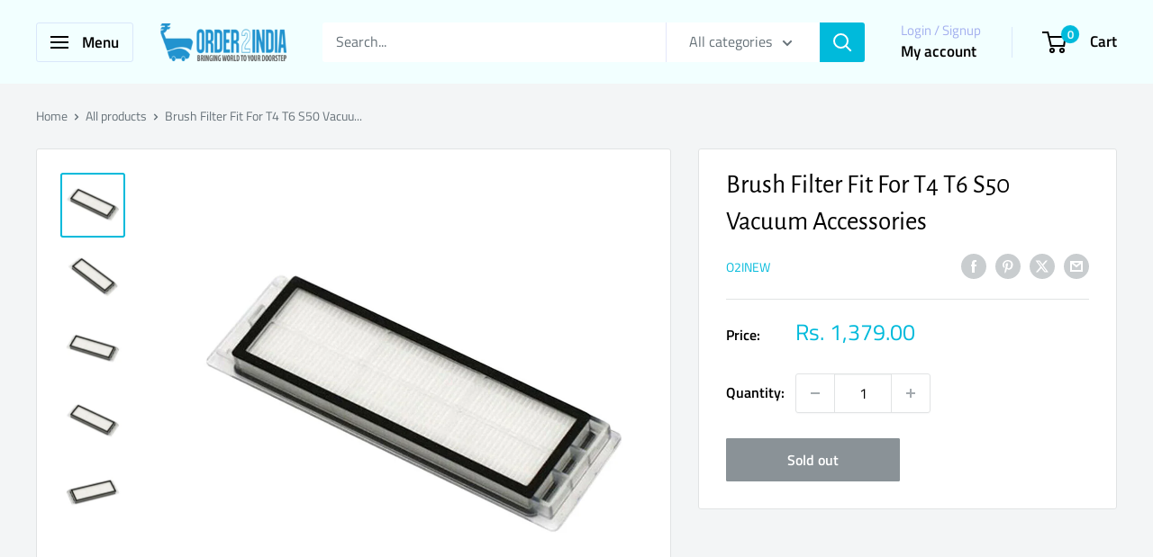

--- FILE ---
content_type: text/html; charset=utf-8
request_url: https://order2india.com/products/brush-filter-fit-for-t4-t6-s50-vacuum-accessories
body_size: 75009
content:
<!doctype html>

<html class="no-js" lang="en">
  <head>
    <meta charset="utf-8">
    <meta name="viewport" content="width=device-width, initial-scale=1.0, height=device-height, minimum-scale=1.0, maximum-scale=1.0">
    <meta name="theme-color" content="#00badb">

    <title>Brush Filter Fit For T4 T6 S50 Vacuum Accessories</title><meta name="description" content="Brush Filter Fit For T4 T6 S50 Vacuum Accessories"><link rel="canonical" href="https://order2india.com/products/brush-filter-fit-for-t4-t6-s50-vacuum-accessories"><link rel="shortcut icon" href="//order2india.com/cdn/shop/files/shopingcart_96x96.png?v=1714462044" type="image/png"><link rel="preload" as="style" href="//order2india.com/cdn/shop/t/63/assets/theme.css?v=145096456272456570681709545554">
    <link rel="preload" as="script" href="//order2india.com/cdn/shop/t/63/assets/theme.js?v=100826050309035837771709545554">
    <link rel="preconnect" href="https://cdn.shopify.com">
    <link rel="preconnect" href="https://fonts.shopifycdn.com">
    <link rel="dns-prefetch" href="https://productreviews.shopifycdn.com">
    <link rel="dns-prefetch" href="https://ajax.googleapis.com">
    <link rel="dns-prefetch" href="https://maps.googleapis.com">
    <link rel="dns-prefetch" href="https://maps.gstatic.com">

    <meta property="og:type" content="product">
  <meta property="og:title" content="Brush Filter Fit For  T4 T6 S50 Vacuum Accessories"><meta property="og:image" content="http://order2india.com/cdn/shop/products/s-l2000__68391_6f6e3b10-7859-4d59-8fef-c8ac80cf71a8.jpg?v=1679550052">
    <meta property="og:image:secure_url" content="https://order2india.com/cdn/shop/products/s-l2000__68391_6f6e3b10-7859-4d59-8fef-c8ac80cf71a8.jpg?v=1679550052">
    <meta property="og:image:width" content="1024">
    <meta property="og:image:height" content="1024"><meta property="product:price:amount" content="1,379.00">
  <meta property="product:price:currency" content="INR"><meta property="og:description" content="Brush Filter Fit For T4 T6 S50 Vacuum Accessories"><meta property="og:url" content="https://order2india.com/products/brush-filter-fit-for-t4-t6-s50-vacuum-accessories">
<meta property="og:site_name" content="ORDER2INDIA SHOPPING"><meta name="twitter:card" content="summary"><meta name="twitter:title" content="Brush Filter Fit For  T4 T6 S50 Vacuum Accessories">
  <meta name="twitter:description" content="ITEM NAME:Brush Filter Fit For  T4 T6 S50 Vacuum Accessories img *{margin:0;padding:0;.Fits for T4 T6 S50. 1 x Vacuum Cleaner Motor Filter. Due to the light and screen setting difference, the item&#39;s color may be slightly different from the pictures. As part of normal maintenance, it can be easily removed and replaced.">
  <meta name="twitter:image" content="https://order2india.com/cdn/shop/products/s-l2000__68391_6f6e3b10-7859-4d59-8fef-c8ac80cf71a8_600x600_crop_center.jpg?v=1679550052">
    <link rel="preload" href="//order2india.com/cdn/fonts/alegreya_sans/alegreyasans_n4.e332e76eefe545db0f9180cd382ce06e2f88055f.woff2" as="font" type="font/woff2" crossorigin><link rel="preload" href="//order2india.com/cdn/fonts/titillium_web/titilliumweb_n4.dc3610b1c7b7eb152fc1ddefb77e83a0b84386b3.woff2" as="font" type="font/woff2" crossorigin><style>
  @font-face {
  font-family: "Alegreya Sans";
  font-weight: 400;
  font-style: normal;
  font-display: swap;
  src: url("//order2india.com/cdn/fonts/alegreya_sans/alegreyasans_n4.e332e76eefe545db0f9180cd382ce06e2f88055f.woff2") format("woff2"),
       url("//order2india.com/cdn/fonts/alegreya_sans/alegreyasans_n4.2f538e6a7581234d2f67054a40fbfd36d80c2e56.woff") format("woff");
}

  @font-face {
  font-family: "Titillium Web";
  font-weight: 400;
  font-style: normal;
  font-display: swap;
  src: url("//order2india.com/cdn/fonts/titillium_web/titilliumweb_n4.dc3610b1c7b7eb152fc1ddefb77e83a0b84386b3.woff2") format("woff2"),
       url("//order2india.com/cdn/fonts/titillium_web/titilliumweb_n4.24dc69d5a89277f2854e112bddfd2c5420fd3973.woff") format("woff");
}

@font-face {
  font-family: "Titillium Web";
  font-weight: 600;
  font-style: normal;
  font-display: swap;
  src: url("//order2india.com/cdn/fonts/titillium_web/titilliumweb_n6.d0077791273e3522c40566c54d1c1b12128f0e2b.woff2") format("woff2"),
       url("//order2india.com/cdn/fonts/titillium_web/titilliumweb_n6.5874c9b6bc8a2765275c20eb706450753893f521.woff") format("woff");
}

@font-face {
  font-family: "Alegreya Sans";
  font-weight: 400;
  font-style: italic;
  font-display: swap;
  src: url("//order2india.com/cdn/fonts/alegreya_sans/alegreyasans_i4.7156278bb23e48db294dc221d52a46fdc0183947.woff2") format("woff2"),
       url("//order2india.com/cdn/fonts/alegreya_sans/alegreyasans_i4.7283a068f87063ea0a478d58f299dd97afe5e064.woff") format("woff");
}


  @font-face {
  font-family: "Titillium Web";
  font-weight: 700;
  font-style: normal;
  font-display: swap;
  src: url("//order2india.com/cdn/fonts/titillium_web/titilliumweb_n7.d17ed1f3a767ca2dd9fcaa8710c651c747c3860e.woff2") format("woff2"),
       url("//order2india.com/cdn/fonts/titillium_web/titilliumweb_n7.56a12bf435e8401765588d4fbf86b152db29e2a2.woff") format("woff");
}

  @font-face {
  font-family: "Titillium Web";
  font-weight: 400;
  font-style: italic;
  font-display: swap;
  src: url("//order2india.com/cdn/fonts/titillium_web/titilliumweb_i4.2e4a288a3b1073a078bbbf883bdf8c1ca2ff0f8f.woff2") format("woff2"),
       url("//order2india.com/cdn/fonts/titillium_web/titilliumweb_i4.98dfcf65bc48d5feb68ff42764400055451c917c.woff") format("woff");
}

  @font-face {
  font-family: "Titillium Web";
  font-weight: 700;
  font-style: italic;
  font-display: swap;
  src: url("//order2india.com/cdn/fonts/titillium_web/titilliumweb_i7.3e8c9f7c6bca0b0064b77d34a6d297e354571235.woff2") format("woff2"),
       url("//order2india.com/cdn/fonts/titillium_web/titilliumweb_i7.163ab44a3549d32affe27b1c25448b75221b890d.woff") format("woff");
}


  :root {
    --default-text-font-size : 15px;
    --base-text-font-size    : 16px;
    --heading-font-family    : "Alegreya Sans", sans-serif;
    --heading-font-weight    : 400;
    --heading-font-style     : normal;
    --text-font-family       : "Titillium Web", sans-serif;
    --text-font-weight       : 400;
    --text-font-style        : normal;
    --text-font-bolder-weight: 600;
    --text-link-decoration   : underline;

    --text-color               : #677279;
    --text-color-rgb           : 103, 114, 121;
    --heading-color            : #000000;
    --border-color             : #e1e3e4;
    --border-color-rgb         : 225, 227, 228;
    --form-border-color        : #d4d6d8;
    --accent-color             : #00badb;
    --accent-color-rgb         : 0, 186, 219;
    --link-color               : #00badb;
    --link-color-hover         : #00798e;
    --background               : #f3f5f6;
    --secondary-background     : #ffffff;
    --secondary-background-rgb : 255, 255, 255;
    --accent-background        : rgba(0, 186, 219, 0.08);

    --input-background: #ffffff;

    --error-color       : #ff0000;
    --error-background  : rgba(255, 0, 0, 0.07);
    --success-color     : #00aa00;
    --success-background: rgba(0, 170, 0, 0.11);

    --primary-button-background      : #00badb;
    --primary-button-background-rgb  : 0, 186, 219;
    --primary-button-text-color      : #ffffff;
    --secondary-button-background    : #1e2d7d;
    --secondary-button-background-rgb: 30, 45, 125;
    --secondary-button-text-color    : #ffffff;

    --header-background      : #f2ffff;
    --header-text-color      : #000000;
    --header-light-text-color: #a3afef;
    --header-border-color    : rgba(163, 175, 239, 0.3);
    --header-accent-color    : #00badb;

    --footer-background-color:    #f3f5f6;
    --footer-heading-text-color:  #1e2d7d;
    --footer-body-text-color:     #677279;
    --footer-body-text-color-rgb: 103, 114, 121;
    --footer-accent-color:        #00badb;
    --footer-accent-color-rgb:    0, 186, 219;
    --footer-border:              1px solid var(--border-color);
    
    --flickity-arrow-color: #abb1b4;--product-on-sale-accent           : #ee0000;
    --product-on-sale-accent-rgb       : 238, 0, 0;
    --product-on-sale-color            : #ffffff;
    --product-in-stock-color           : #008a00;
    --product-low-stock-color          : #ee0000;
    --product-sold-out-color           : #8a9297;
    --product-custom-label-1-background: #008a00;
    --product-custom-label-1-color     : #ffffff;
    --product-custom-label-2-background: #00a500;
    --product-custom-label-2-color     : #ffffff;
    --product-review-star-color        : #ffbd00;

    --mobile-container-gutter : 20px;
    --desktop-container-gutter: 40px;

    /* Shopify related variables */
    --payment-terms-background-color: #f3f5f6;
  }
</style>

<script>
  // IE11 does not have support for CSS variables, so we have to polyfill them
  if (!(((window || {}).CSS || {}).supports && window.CSS.supports('(--a: 0)'))) {
    const script = document.createElement('script');
    script.type = 'text/javascript';
    script.src = 'https://cdn.jsdelivr.net/npm/css-vars-ponyfill@2';
    script.onload = function() {
      cssVars({});
    };

    document.getElementsByTagName('head')[0].appendChild(script);
  }
</script>


    <script>window.performance && window.performance.mark && window.performance.mark('shopify.content_for_header.start');</script><meta id="shopify-digital-wallet" name="shopify-digital-wallet" content="/9292582/digital_wallets/dialog">
<link rel="alternate" type="application/json+oembed" href="https://order2india.com/products/brush-filter-fit-for-t4-t6-s50-vacuum-accessories.oembed">
<script async="async" src="/checkouts/internal/preloads.js?locale=en-IN"></script>
<script id="shopify-features" type="application/json">{"accessToken":"c8d4165995dbad037507c4ac1dfd9fbf","betas":["rich-media-storefront-analytics"],"domain":"order2india.com","predictiveSearch":true,"shopId":9292582,"locale":"en"}</script>
<script>var Shopify = Shopify || {};
Shopify.shop = "order2india-shopping.myshopify.com";
Shopify.locale = "en";
Shopify.currency = {"active":"INR","rate":"1.0"};
Shopify.country = "IN";
Shopify.theme = {"name":"Updated copy of Warehouse","id":135990050938,"schema_name":"Warehouse","schema_version":"5.1.0","theme_store_id":871,"role":"main"};
Shopify.theme.handle = "null";
Shopify.theme.style = {"id":null,"handle":null};
Shopify.cdnHost = "order2india.com/cdn";
Shopify.routes = Shopify.routes || {};
Shopify.routes.root = "/";</script>
<script type="module">!function(o){(o.Shopify=o.Shopify||{}).modules=!0}(window);</script>
<script>!function(o){function n(){var o=[];function n(){o.push(Array.prototype.slice.apply(arguments))}return n.q=o,n}var t=o.Shopify=o.Shopify||{};t.loadFeatures=n(),t.autoloadFeatures=n()}(window);</script>
<script id="shop-js-analytics" type="application/json">{"pageType":"product"}</script>
<script defer="defer" async type="module" src="//order2india.com/cdn/shopifycloud/shop-js/modules/v2/client.init-shop-cart-sync_BN7fPSNr.en.esm.js"></script>
<script defer="defer" async type="module" src="//order2india.com/cdn/shopifycloud/shop-js/modules/v2/chunk.common_Cbph3Kss.esm.js"></script>
<script defer="defer" async type="module" src="//order2india.com/cdn/shopifycloud/shop-js/modules/v2/chunk.modal_DKumMAJ1.esm.js"></script>
<script type="module">
  await import("//order2india.com/cdn/shopifycloud/shop-js/modules/v2/client.init-shop-cart-sync_BN7fPSNr.en.esm.js");
await import("//order2india.com/cdn/shopifycloud/shop-js/modules/v2/chunk.common_Cbph3Kss.esm.js");
await import("//order2india.com/cdn/shopifycloud/shop-js/modules/v2/chunk.modal_DKumMAJ1.esm.js");

  window.Shopify.SignInWithShop?.initShopCartSync?.({"fedCMEnabled":true,"windoidEnabled":true});

</script>
<script>(function() {
  var isLoaded = false;
  function asyncLoad() {
    if (isLoaded) return;
    isLoaded = true;
    var urls = ["https:\/\/convert.shipway.com\/dashboard\/js\/shpwidget.js?shop=order2india-shopping.myshopify.com","https:\/\/sr-cdn.shiprocket.in\/sr-promise\/static\/uc.js?channel_id=4\u0026sr_company_id=42557\u0026shop=order2india-shopping.myshopify.com"];
    for (var i = 0; i < urls.length; i++) {
      var s = document.createElement('script');
      s.type = 'text/javascript';
      s.async = true;
      s.src = urls[i];
      var x = document.getElementsByTagName('script')[0];
      x.parentNode.insertBefore(s, x);
    }
  };
  if(window.attachEvent) {
    window.attachEvent('onload', asyncLoad);
  } else {
    window.addEventListener('load', asyncLoad, false);
  }
})();</script>
<script id="__st">var __st={"a":9292582,"offset":19800,"reqid":"56bd82e5-8aa1-4ac8-b876-df1994961775-1770045063","pageurl":"order2india.com\/products\/brush-filter-fit-for-t4-t6-s50-vacuum-accessories","u":"44b3b1c61cf7","p":"product","rtyp":"product","rid":11817414159};</script>
<script>window.ShopifyPaypalV4VisibilityTracking = true;</script>
<script id="form-persister">!function(){'use strict';const t='contact',e='new_comment',n=[[t,t],['blogs',e],['comments',e],[t,'customer']],o='password',r='form_key',c=['recaptcha-v3-token','g-recaptcha-response','h-captcha-response',o],s=()=>{try{return window.sessionStorage}catch{return}},i='__shopify_v',u=t=>t.elements[r],a=function(){const t=[...n].map((([t,e])=>`form[action*='/${t}']:not([data-nocaptcha='true']) input[name='form_type'][value='${e}']`)).join(',');var e;return e=t,()=>e?[...document.querySelectorAll(e)].map((t=>t.form)):[]}();function m(t){const e=u(t);a().includes(t)&&(!e||!e.value)&&function(t){try{if(!s())return;!function(t){const e=s();if(!e)return;const n=u(t);if(!n)return;const o=n.value;o&&e.removeItem(o)}(t);const e=Array.from(Array(32),(()=>Math.random().toString(36)[2])).join('');!function(t,e){u(t)||t.append(Object.assign(document.createElement('input'),{type:'hidden',name:r})),t.elements[r].value=e}(t,e),function(t,e){const n=s();if(!n)return;const r=[...t.querySelectorAll(`input[type='${o}']`)].map((({name:t})=>t)),u=[...c,...r],a={};for(const[o,c]of new FormData(t).entries())u.includes(o)||(a[o]=c);n.setItem(e,JSON.stringify({[i]:1,action:t.action,data:a}))}(t,e)}catch(e){console.error('failed to persist form',e)}}(t)}const f=t=>{if('true'===t.dataset.persistBound)return;const e=function(t,e){const n=function(t){return'function'==typeof t.submit?t.submit:HTMLFormElement.prototype.submit}(t).bind(t);return function(){let t;return()=>{t||(t=!0,(()=>{try{e(),n()}catch(t){(t=>{console.error('form submit failed',t)})(t)}})(),setTimeout((()=>t=!1),250))}}()}(t,(()=>{m(t)}));!function(t,e){if('function'==typeof t.submit&&'function'==typeof e)try{t.submit=e}catch{}}(t,e),t.addEventListener('submit',(t=>{t.preventDefault(),e()})),t.dataset.persistBound='true'};!function(){function t(t){const e=(t=>{const e=t.target;return e instanceof HTMLFormElement?e:e&&e.form})(t);e&&m(e)}document.addEventListener('submit',t),document.addEventListener('DOMContentLoaded',(()=>{const e=a();for(const t of e)f(t);var n;n=document.body,new window.MutationObserver((t=>{for(const e of t)if('childList'===e.type&&e.addedNodes.length)for(const t of e.addedNodes)1===t.nodeType&&'FORM'===t.tagName&&a().includes(t)&&f(t)})).observe(n,{childList:!0,subtree:!0,attributes:!1}),document.removeEventListener('submit',t)}))}()}();</script>
<script integrity="sha256-4kQ18oKyAcykRKYeNunJcIwy7WH5gtpwJnB7kiuLZ1E=" data-source-attribution="shopify.loadfeatures" defer="defer" src="//order2india.com/cdn/shopifycloud/storefront/assets/storefront/load_feature-a0a9edcb.js" crossorigin="anonymous"></script>
<script data-source-attribution="shopify.dynamic_checkout.dynamic.init">var Shopify=Shopify||{};Shopify.PaymentButton=Shopify.PaymentButton||{isStorefrontPortableWallets:!0,init:function(){window.Shopify.PaymentButton.init=function(){};var t=document.createElement("script");t.src="https://order2india.com/cdn/shopifycloud/portable-wallets/latest/portable-wallets.en.js",t.type="module",document.head.appendChild(t)}};
</script>
<script data-source-attribution="shopify.dynamic_checkout.buyer_consent">
  function portableWalletsHideBuyerConsent(e){var t=document.getElementById("shopify-buyer-consent"),n=document.getElementById("shopify-subscription-policy-button");t&&n&&(t.classList.add("hidden"),t.setAttribute("aria-hidden","true"),n.removeEventListener("click",e))}function portableWalletsShowBuyerConsent(e){var t=document.getElementById("shopify-buyer-consent"),n=document.getElementById("shopify-subscription-policy-button");t&&n&&(t.classList.remove("hidden"),t.removeAttribute("aria-hidden"),n.addEventListener("click",e))}window.Shopify?.PaymentButton&&(window.Shopify.PaymentButton.hideBuyerConsent=portableWalletsHideBuyerConsent,window.Shopify.PaymentButton.showBuyerConsent=portableWalletsShowBuyerConsent);
</script>
<script>
  function portableWalletsCleanup(e){e&&e.src&&console.error("Failed to load portable wallets script "+e.src);var t=document.querySelectorAll("shopify-accelerated-checkout .shopify-payment-button__skeleton, shopify-accelerated-checkout-cart .wallet-cart-button__skeleton"),e=document.getElementById("shopify-buyer-consent");for(let e=0;e<t.length;e++)t[e].remove();e&&e.remove()}function portableWalletsNotLoadedAsModule(e){e instanceof ErrorEvent&&"string"==typeof e.message&&e.message.includes("import.meta")&&"string"==typeof e.filename&&e.filename.includes("portable-wallets")&&(window.removeEventListener("error",portableWalletsNotLoadedAsModule),window.Shopify.PaymentButton.failedToLoad=e,"loading"===document.readyState?document.addEventListener("DOMContentLoaded",window.Shopify.PaymentButton.init):window.Shopify.PaymentButton.init())}window.addEventListener("error",portableWalletsNotLoadedAsModule);
</script>

<script type="module" src="https://order2india.com/cdn/shopifycloud/portable-wallets/latest/portable-wallets.en.js" onError="portableWalletsCleanup(this)" crossorigin="anonymous"></script>
<script nomodule>
  document.addEventListener("DOMContentLoaded", portableWalletsCleanup);
</script>

<link id="shopify-accelerated-checkout-styles" rel="stylesheet" media="screen" href="https://order2india.com/cdn/shopifycloud/portable-wallets/latest/accelerated-checkout-backwards-compat.css" crossorigin="anonymous">
<style id="shopify-accelerated-checkout-cart">
        #shopify-buyer-consent {
  margin-top: 1em;
  display: inline-block;
  width: 100%;
}

#shopify-buyer-consent.hidden {
  display: none;
}

#shopify-subscription-policy-button {
  background: none;
  border: none;
  padding: 0;
  text-decoration: underline;
  font-size: inherit;
  cursor: pointer;
}

#shopify-subscription-policy-button::before {
  box-shadow: none;
}

      </style>

<script>window.performance && window.performance.mark && window.performance.mark('shopify.content_for_header.end');</script>

    <link rel="stylesheet" href="//order2india.com/cdn/shop/t/63/assets/theme.css?v=145096456272456570681709545554">

    
  <script type="application/ld+json">
  {
    "@context": "https://schema.org",
    "@type": "Product",
    "productID": 11817414159,
    "offers": [{
          "@type": "Offer",
          "name": "Default Title",
          "availability":"https://schema.org/OutOfStock",
          "price": 1379.0,
          "priceCurrency": "INR",
          "priceValidUntil": "2026-02-12","sku": "O2I-2-393479168064",
          "url": "/products/brush-filter-fit-for-t4-t6-s50-vacuum-accessories?variant=48018249743"
        }
],"brand": {
      "@type": "Brand",
      "name": "O2INEW"
    },
    "name": "Brush Filter Fit For  T4 T6 S50 Vacuum Accessories",
    "description": "ITEM NAME:Brush Filter Fit For  T4 T6 S50 Vacuum Accessories img *{margin:0;padding:0;.Fits for T4 T6 S50. 1 x Vacuum Cleaner Motor Filter. Due to the light and screen setting difference, the item's color may be slightly different from the pictures. As part of normal maintenance, it can be easily removed and replaced.",
    "category": "Vacuum Cleaner Parts",
    "url": "/products/brush-filter-fit-for-t4-t6-s50-vacuum-accessories",
    "sku": "O2I-2-393479168064",
    "image": {
      "@type": "ImageObject",
      "url": "https://order2india.com/cdn/shop/products/s-l2000__68391_6f6e3b10-7859-4d59-8fef-c8ac80cf71a8.jpg?v=1679550052&width=1024",
      "image": "https://order2india.com/cdn/shop/products/s-l2000__68391_6f6e3b10-7859-4d59-8fef-c8ac80cf71a8.jpg?v=1679550052&width=1024",
      "name": "",
      "width": "1024",
      "height": "1024"
    }
  }
  </script>



  <script type="application/ld+json">
  {
    "@context": "https://schema.org",
    "@type": "BreadcrumbList",
  "itemListElement": [{
      "@type": "ListItem",
      "position": 1,
      "name": "Home",
      "item": "https://order2india.com"
    },{
          "@type": "ListItem",
          "position": 2,
          "name": "Brush Filter Fit For  T4 T6 S50 Vacuum Accessories",
          "item": "https://order2india.com/products/brush-filter-fit-for-t4-t6-s50-vacuum-accessories"
        }]
  }
  </script>



    <script>
      // This allows to expose several variables to the global scope, to be used in scripts
      window.theme = {
        pageType: "product",
        cartCount: 0,
        moneyFormat: "Rs. {{amount}}",
        moneyWithCurrencyFormat: "Rs. {{amount}}",
        currencyCodeEnabled: false,
        showDiscount: true,
        discountMode: "saving",
        cartType: "drawer"
      };

      window.routes = {
        rootUrl: "\/",
        rootUrlWithoutSlash: '',
        cartUrl: "\/cart",
        cartAddUrl: "\/cart\/add",
        cartChangeUrl: "\/cart\/change",
        searchUrl: "\/search",
        productRecommendationsUrl: "\/recommendations\/products"
      };

      window.languages = {
        productRegularPrice: "Regular price",
        productSalePrice: "Sale price",
        collectionOnSaleLabel: "Save {{savings}}",
        productFormUnavailable: "Unavailable",
        productFormAddToCart: "Add to cart",
        productFormPreOrder: "Pre-order",
        productFormSoldOut: "Sold out",
        productAdded: "Product has been added to your cart",
        productAddedShort: "Added!",
        shippingEstimatorNoResults: "No shipping could be found for your address.",
        shippingEstimatorOneResult: "There is one shipping rate for your address:",
        shippingEstimatorMultipleResults: "There are {{count}} shipping rates for your address:",
        shippingEstimatorErrors: "There are some errors:"
      };

      document.documentElement.className = document.documentElement.className.replace('no-js', 'js');
    </script><script src="//order2india.com/cdn/shop/t/63/assets/theme.js?v=100826050309035837771709545554" defer></script>
    <script src="//order2india.com/cdn/shop/t/63/assets/custom.js?v=102476495355921946141709545554" defer></script><script>
        (function () {
          window.onpageshow = function() {
            // We force re-freshing the cart content onpageshow, as most browsers will serve a cache copy when hitting the
            // back button, which cause staled data
            document.documentElement.dispatchEvent(new CustomEvent('cart:refresh', {
              bubbles: true,
              detail: {scrollToTop: false}
            }));
          };
        })();
      </script><!-- BEGIN app block: shopify://apps/webrex-ai-seo-optimizer/blocks/webrexSeoEmbed/b26797ad-bb4d-48f5-8ef3-7c561521049c -->




  <!-- BEGIN app snippet: productSnippet -->
<script type="application/ld+json" class="ws_schema">
      
        {
            "@context": "https://schema.org",
            "@type":"Product",
            "@id": "https://order2india.com/products/brush-filter-fit-for-t4-t6-s50-vacuum-accessories#product",
            "url": "https://order2india.com/products/brush-filter-fit-for-t4-t6-s50-vacuum-accessories",
            "name": "Brush Filter Fit For T4 T6 S50 Vacuum Accessories",
            "image": "https://order2india.com/cdn/shop/products/s-l2000__68391_6f6e3b10-7859-4d59-8fef-c8ac80cf71a8.jpg?v=1679550052",
            "description": "Brush Filter Fit For T4 T6 S50 Vacuum Accessories",
            "brand": {
              "@type": "Brand",
              "name": "O2INEW"
            },
            "sku":"O2I-2-393479168064",
            "mpn":"O2I-2-393479168064", 
            
            "offers":
                {
                  "@type": "Offer",
                  "url": "https://order2india.com/products/brush-filter-fit-for-t4-t6-s50-vacuum-accessories?variant=48018249743",
                  "itemCondition": "https://schema.org/NewCondition",
                  "availability": "https://schema.org/OutOfStock",
                  "price": "1379.0",
                  "priceCurrency": "INR",
                  "priceValidUntil": "2026-03-04",
                  "sku":"O2I-2-393479168064",
                  "shippingDetails": {
                        "@type": "OfferShippingDetails",
                        "shippingRate": {
                            "@type": "MonetaryAmount",
                            "value": 0,
                            "currency": "INR"
                        },
                        "shippingDestination": {
                            "@type": "DefinedRegion",
                            "addressCountry": "IN"
                        },
                        "deliveryTime": {
                            "@type": "ShippingDeliveryTime",
                            "handlingTime": {
                                "@type": "QuantitativeValue",
                                "minValue": 0,
                                "maxValue": 1,
                                "unitCode": "d"
                            },
                            "transitTime": {
                            "@type": "QuantitativeValue",
                            "minValue": 1,
                            "maxValue": 1,
                            "unitCode": "d"
                            }
                        }
                        },
                        "hasMerchantReturnPolicy":{
                            "@type": "MerchantReturnPolicy",
                            "applicableCountry": "IN",
                            "returnPolicyCountry": "IN",
                            "returnPolicyCategory": "MerchantReturnFiniteReturnWindow",
                            "merchantReturnDays": 15 ,
                            "refundType": "FullRefund",
                            "returnMethod": "ReturnByMail",
                            "returnFees": "https://schema.org/FreeReturn"
                        }
                    }
              
        }
    </script>
  

<!-- END app snippet -->
  <!-- BEGIN app snippet: productVariant -->

    <script type="application/ld+json" class="ws_schema">
      
      [
        {
          "@context": "https://schema.org",
          "@type":"ProductGroup",
          "@id": "https://order2india.com/products/brush-filter-fit-for-t4-t6-s50-vacuum-accessories#productgroup",
          "url": "https://order2india.com/products/brush-filter-fit-for-t4-t6-s50-vacuum-accessories",
          "name": "Brush Filter Fit For T4 T6 S50 Vacuum Accessories",
           "image": "https://order2india.com/cdn/shop/products/s-l2000__68391_6f6e3b10-7859-4d59-8fef-c8ac80cf71a8.jpg?v=1679550052",
          "description": "Brush Filter Fit For T4 T6 S50 Vacuum Accessories",
          "color": "",
          "material": "",
          
          "brand": {
            "@type": "Brand",
            "name": "O2INEW"
          },
            "sku":"O2I-2-393479168064",
            "mpn":"O2I-2-393479168064",
          
          "productGroupID": "11817414159",
          "hasVariant": [
              
                {
                  "@type": "Product",
                  "sku": "O2I-2-393479168064",
                  "image": "https://order2india.com/cdn/shop/products/s-l2000__68391_6f6e3b10-7859-4d59-8fef-c8ac80cf71a8.jpg?v=1679550052",
                  
                  
                  "name": "Brush Filter Fit For  T4 T6 S50 Vacuum Accessories",
                  "description": "ITEM NAME:Brush Filter Fit For  T4 T6 S50 Vacuum Accessories img *{margin:0;padding:0;.Fits for T4 T6 S50. 1 x Vacuum Cleaner Motor Filter. Due to the light and screen setting difference, the item's color may be slightly different from the pictures. As part of normal maintenance, it can be easily removed and replaced.",
                  
                  "offers": {
                    "@type": "Offer",
                    "url": "https://order2india.com/products/brush-filter-fit-for-t4-t6-s50-vacuum-accessories?variant=48018249743",
                    "priceCurrency": "INR",
                    "price": "1379.0",
                    "priceValidUntil": "2026-03-04",
                    "itemCondition": "https://schema.org/NewCondition",
                    "availability": "https://schema.org/OutOfStock" ,
                    "shippingDetails": { "@id": "#shipping_policy" },
                    "hasMerchantReturnPolicy": { "@id": "#return_policy" } 
                  }
                }
              
            ]
          
        }
        ,
         {  
            "@context": "https://schema.org",
            "@type": "OfferShippingDetails",
            "@id": "#shipping_policy",
            "shippingRate": {
              "@type": "MonetaryAmount",
              "value": 0,
              "currency": "INR"
            },
            "shippingDestination": {
              "@type": "DefinedRegion",
              "addressCountry": "IN"
            },
            "deliveryTime": {
              "@type": "ShippingDeliveryTime",
              "handlingTime": {
                "@type": "QuantitativeValue",
                "minValue": 0,
                "maxValue": 1,
                "unitCode": "d"
              },
              "transitTime": {
                "@type": "QuantitativeValue",
                "minValue": 1,
                "maxValue": 1,
                "unitCode": "d"
              }
            }
          }
        ,
          {
            "@context": "https://schema.org",
            "@type": "MerchantReturnPolicy",
            "@id": "#return_policy",
            "applicableCountry": "IN",
            "returnPolicyCategory": "MerchantReturnFiniteReturnWindow" ,
            "merchantReturnDays": 15,
            "refundType": "FullRefund",
            "returnMethod": "ReturnByMail",
            "returnFees": "https://schema.org/FreeReturn"
          }
        
      ]
    </script>
  

<!-- END app snippet -->







  <!-- BEGIN app snippet: breadcrumb -->
<script type="application/ld+json" class="ws_schema">{"@context": "https://schema.org","@type": "BreadcrumbList","@id": "https://order2india.com/products/brush-filter-fit-for-t4-t6-s50-vacuum-accessories#breadcrumbs","itemListElement": [{"@type": "ListItem","position": 1,"name": "ORDER2INDIA SHOPPING","item": "https://order2india.com"},{"@type": "ListItem","position": 2,"name": "Brush Filter Fit For  T4 T6 S50 Vacuum Accessories","item": "https://order2india.com/products/brush-filter-fit-for-t4-t6-s50-vacuum-accessories"}]}</script><!-- END app snippet -->











  


  <!-- BEGIN app snippet: instantPage --><script type="module" defer > 
let t,e,n,o,i,a=null,s=65,c=new Set;const r=1111;function d(t){o=performance.now();const e=t.target.closest("a");m(e)&&p(e.href,"high")}function u(t){if(performance.now()-o<r)return;if(!("closest"in t.target))return;const e=t.target.closest("a");m(e)&&(e.addEventListener("mouseout",f,{passive:!0}),i=setTimeout(()=>{p(e.href,"high"),i=void 0},s))}function l(t){const e=t.target.closest("a");m(e)&&p(e.href,"high")}function f(t){t.relatedTarget&&t.target.closest("a")==t.relatedTarget.closest("a")||i&&(clearTimeout(i),i=void 0)}function h(t){if(performance.now()-o<r)return;const e=t.target.closest("a");if(t.which>1||t.metaKey||t.ctrlKey)return;if(!e)return;e.addEventListener("click",function(t){1337!=t.detail&&t.preventDefault()},{capture:!0,passive:!1,once:!0});const n=new MouseEvent("click",{view:window,bubbles:!0,cancelable:!1,detail:1337});e.dispatchEvent(n)}function m(o){if(o&&o.href&&(!n||"instant"in o.dataset)){if(o.origin!=location.origin){if(!(e||"instant"in o.dataset)||!a)return}if(["http:","https:"].includes(o.protocol)&&("http:"!=o.protocol||"https:"!=location.protocol)&&(t||!o.search||"instant"in o.dataset)&&!(o.hash&&o.pathname+o.search==location.pathname+location.search||"noInstant"in o.dataset))return!0}}function p(t,e="auto"){if(c.has(t))return;const n=document.createElement("link");n.rel="prefetch",n.href=t,n.fetchPriority=e,n.as="document",document.head.appendChild(n),c.add(t)}!function(){if(!document.createElement("link").relList.supports("prefetch"))return;const o="instantVaryAccept"in document.body.dataset||"Shopify"in window,i=navigator.userAgent.indexOf("Chrome/");i>-1&&(a=parseInt(navigator.userAgent.substring(i+"Chrome/".length)));if(o&&a&&a<110)return;const c="instantMousedownShortcut"in document.body.dataset;t="instantAllowQueryString"in document.body.dataset,e="instantAllowExternalLinks"in document.body.dataset,n="instantWhitelist"in document.body.dataset;const r={capture:!0,passive:!0};let f=!1,v=!1,g=!1;if("instantIntensity"in document.body.dataset){const t=document.body.dataset.instantIntensity;if(t.startsWith("mousedown"))f=!0,"mousedown-only"==t&&(v=!0);else if(t.startsWith("viewport")){const e=navigator.connection&&navigator.connection.saveData,n=navigator.connection&&navigator.connection.effectiveType&&navigator.connection.effectiveType.includes("2g");e||n||("viewport"==t?document.documentElement.clientWidth*document.documentElement.clientHeight<45e4&&(g=!0):"viewport-all"==t&&(g=!0))}else{const e=parseInt(t);isNaN(e)||(s=e)}}v||document.addEventListener("touchstart",d,r);f?c||document.addEventListener("mousedown",l,r):document.addEventListener("mouseover",u,r);c&&document.addEventListener("mousedown",h,r);if(g){let t=window.requestIdleCallback;t||(t=(t=>{t()})),t(function(){const t=new IntersectionObserver(e=>{e.forEach(e=>{if(e.isIntersecting){const n=e.target;t.unobserve(n),p(n.href)}})});document.querySelectorAll("a").forEach(e=>{m(e)&&t.observe(e)})},{timeout:1500})}}();
</script>
<!-- END app snippet -->


<!-- BEGIN app snippet: metaTags -->



    
<!-- END app snippet -->

<!-- END app block --><!-- BEGIN app block: shopify://apps/retargeting-for-google/blocks/script-block/a7e9a0a9-e2ad-4582-8cee-19ef96b598c0 --><script async src="https://storage.googleapis.com/adnabu-shopify/app-embed-block/adwords-remarketing/order2india-shopping.myshopify.com.min.js"></script>

<!-- END app block --><!-- BEGIN app block: shopify://apps/nabu-for-google-pixel/blocks/script-block/1bff1da5-e804-4d5d-ad9c-7c3540bdf531 --><script async src="https://storage.googleapis.com/adnabu-shopify/app-embed-block/adwords-pixel/order2india-shopping.myshopify.com.min.js"></script>

<!-- END app block --><link href="https://monorail-edge.shopifysvc.com" rel="dns-prefetch">
<script>(function(){if ("sendBeacon" in navigator && "performance" in window) {try {var session_token_from_headers = performance.getEntriesByType('navigation')[0].serverTiming.find(x => x.name == '_s').description;} catch {var session_token_from_headers = undefined;}var session_cookie_matches = document.cookie.match(/_shopify_s=([^;]*)/);var session_token_from_cookie = session_cookie_matches && session_cookie_matches.length === 2 ? session_cookie_matches[1] : "";var session_token = session_token_from_headers || session_token_from_cookie || "";function handle_abandonment_event(e) {var entries = performance.getEntries().filter(function(entry) {return /monorail-edge.shopifysvc.com/.test(entry.name);});if (!window.abandonment_tracked && entries.length === 0) {window.abandonment_tracked = true;var currentMs = Date.now();var navigation_start = performance.timing.navigationStart;var payload = {shop_id: 9292582,url: window.location.href,navigation_start,duration: currentMs - navigation_start,session_token,page_type: "product"};window.navigator.sendBeacon("https://monorail-edge.shopifysvc.com/v1/produce", JSON.stringify({schema_id: "online_store_buyer_site_abandonment/1.1",payload: payload,metadata: {event_created_at_ms: currentMs,event_sent_at_ms: currentMs}}));}}window.addEventListener('pagehide', handle_abandonment_event);}}());</script>
<script id="web-pixels-manager-setup">(function e(e,d,r,n,o){if(void 0===o&&(o={}),!Boolean(null===(a=null===(i=window.Shopify)||void 0===i?void 0:i.analytics)||void 0===a?void 0:a.replayQueue)){var i,a;window.Shopify=window.Shopify||{};var t=window.Shopify;t.analytics=t.analytics||{};var s=t.analytics;s.replayQueue=[],s.publish=function(e,d,r){return s.replayQueue.push([e,d,r]),!0};try{self.performance.mark("wpm:start")}catch(e){}var l=function(){var e={modern:/Edge?\/(1{2}[4-9]|1[2-9]\d|[2-9]\d{2}|\d{4,})\.\d+(\.\d+|)|Firefox\/(1{2}[4-9]|1[2-9]\d|[2-9]\d{2}|\d{4,})\.\d+(\.\d+|)|Chrom(ium|e)\/(9{2}|\d{3,})\.\d+(\.\d+|)|(Maci|X1{2}).+ Version\/(15\.\d+|(1[6-9]|[2-9]\d|\d{3,})\.\d+)([,.]\d+|)( \(\w+\)|)( Mobile\/\w+|) Safari\/|Chrome.+OPR\/(9{2}|\d{3,})\.\d+\.\d+|(CPU[ +]OS|iPhone[ +]OS|CPU[ +]iPhone|CPU IPhone OS|CPU iPad OS)[ +]+(15[._]\d+|(1[6-9]|[2-9]\d|\d{3,})[._]\d+)([._]\d+|)|Android:?[ /-](13[3-9]|1[4-9]\d|[2-9]\d{2}|\d{4,})(\.\d+|)(\.\d+|)|Android.+Firefox\/(13[5-9]|1[4-9]\d|[2-9]\d{2}|\d{4,})\.\d+(\.\d+|)|Android.+Chrom(ium|e)\/(13[3-9]|1[4-9]\d|[2-9]\d{2}|\d{4,})\.\d+(\.\d+|)|SamsungBrowser\/([2-9]\d|\d{3,})\.\d+/,legacy:/Edge?\/(1[6-9]|[2-9]\d|\d{3,})\.\d+(\.\d+|)|Firefox\/(5[4-9]|[6-9]\d|\d{3,})\.\d+(\.\d+|)|Chrom(ium|e)\/(5[1-9]|[6-9]\d|\d{3,})\.\d+(\.\d+|)([\d.]+$|.*Safari\/(?![\d.]+ Edge\/[\d.]+$))|(Maci|X1{2}).+ Version\/(10\.\d+|(1[1-9]|[2-9]\d|\d{3,})\.\d+)([,.]\d+|)( \(\w+\)|)( Mobile\/\w+|) Safari\/|Chrome.+OPR\/(3[89]|[4-9]\d|\d{3,})\.\d+\.\d+|(CPU[ +]OS|iPhone[ +]OS|CPU[ +]iPhone|CPU IPhone OS|CPU iPad OS)[ +]+(10[._]\d+|(1[1-9]|[2-9]\d|\d{3,})[._]\d+)([._]\d+|)|Android:?[ /-](13[3-9]|1[4-9]\d|[2-9]\d{2}|\d{4,})(\.\d+|)(\.\d+|)|Mobile Safari.+OPR\/([89]\d|\d{3,})\.\d+\.\d+|Android.+Firefox\/(13[5-9]|1[4-9]\d|[2-9]\d{2}|\d{4,})\.\d+(\.\d+|)|Android.+Chrom(ium|e)\/(13[3-9]|1[4-9]\d|[2-9]\d{2}|\d{4,})\.\d+(\.\d+|)|Android.+(UC? ?Browser|UCWEB|U3)[ /]?(15\.([5-9]|\d{2,})|(1[6-9]|[2-9]\d|\d{3,})\.\d+)\.\d+|SamsungBrowser\/(5\.\d+|([6-9]|\d{2,})\.\d+)|Android.+MQ{2}Browser\/(14(\.(9|\d{2,})|)|(1[5-9]|[2-9]\d|\d{3,})(\.\d+|))(\.\d+|)|K[Aa][Ii]OS\/(3\.\d+|([4-9]|\d{2,})\.\d+)(\.\d+|)/},d=e.modern,r=e.legacy,n=navigator.userAgent;return n.match(d)?"modern":n.match(r)?"legacy":"unknown"}(),u="modern"===l?"modern":"legacy",c=(null!=n?n:{modern:"",legacy:""})[u],f=function(e){return[e.baseUrl,"/wpm","/b",e.hashVersion,"modern"===e.buildTarget?"m":"l",".js"].join("")}({baseUrl:d,hashVersion:r,buildTarget:u}),m=function(e){var d=e.version,r=e.bundleTarget,n=e.surface,o=e.pageUrl,i=e.monorailEndpoint;return{emit:function(e){var a=e.status,t=e.errorMsg,s=(new Date).getTime(),l=JSON.stringify({metadata:{event_sent_at_ms:s},events:[{schema_id:"web_pixels_manager_load/3.1",payload:{version:d,bundle_target:r,page_url:o,status:a,surface:n,error_msg:t},metadata:{event_created_at_ms:s}}]});if(!i)return console&&console.warn&&console.warn("[Web Pixels Manager] No Monorail endpoint provided, skipping logging."),!1;try{return self.navigator.sendBeacon.bind(self.navigator)(i,l)}catch(e){}var u=new XMLHttpRequest;try{return u.open("POST",i,!0),u.setRequestHeader("Content-Type","text/plain"),u.send(l),!0}catch(e){return console&&console.warn&&console.warn("[Web Pixels Manager] Got an unhandled error while logging to Monorail."),!1}}}}({version:r,bundleTarget:l,surface:e.surface,pageUrl:self.location.href,monorailEndpoint:e.monorailEndpoint});try{o.browserTarget=l,function(e){var d=e.src,r=e.async,n=void 0===r||r,o=e.onload,i=e.onerror,a=e.sri,t=e.scriptDataAttributes,s=void 0===t?{}:t,l=document.createElement("script"),u=document.querySelector("head"),c=document.querySelector("body");if(l.async=n,l.src=d,a&&(l.integrity=a,l.crossOrigin="anonymous"),s)for(var f in s)if(Object.prototype.hasOwnProperty.call(s,f))try{l.dataset[f]=s[f]}catch(e){}if(o&&l.addEventListener("load",o),i&&l.addEventListener("error",i),u)u.appendChild(l);else{if(!c)throw new Error("Did not find a head or body element to append the script");c.appendChild(l)}}({src:f,async:!0,onload:function(){if(!function(){var e,d;return Boolean(null===(d=null===(e=window.Shopify)||void 0===e?void 0:e.analytics)||void 0===d?void 0:d.initialized)}()){var d=window.webPixelsManager.init(e)||void 0;if(d){var r=window.Shopify.analytics;r.replayQueue.forEach((function(e){var r=e[0],n=e[1],o=e[2];d.publishCustomEvent(r,n,o)})),r.replayQueue=[],r.publish=d.publishCustomEvent,r.visitor=d.visitor,r.initialized=!0}}},onerror:function(){return m.emit({status:"failed",errorMsg:"".concat(f," has failed to load")})},sri:function(e){var d=/^sha384-[A-Za-z0-9+/=]+$/;return"string"==typeof e&&d.test(e)}(c)?c:"",scriptDataAttributes:o}),m.emit({status:"loading"})}catch(e){m.emit({status:"failed",errorMsg:(null==e?void 0:e.message)||"Unknown error"})}}})({shopId: 9292582,storefrontBaseUrl: "https://order2india.com",extensionsBaseUrl: "https://extensions.shopifycdn.com/cdn/shopifycloud/web-pixels-manager",monorailEndpoint: "https://monorail-edge.shopifysvc.com/unstable/produce_batch",surface: "storefront-renderer",enabledBetaFlags: ["2dca8a86"],webPixelsConfigList: [{"id":"9994362","configuration":"{\"configuration\":\"{\\\"should_include_tax_charges\\\": false, \\\"is_visitor_consent_tracking_enabled\\\": false}\",\"pixelEvents\":\"{\\\"purchase\\\": [{\\\"conversion_id\\\": \\\"AW-954797876\\\", \\\"conversion_label\\\": \\\"D8v5CNLap3kQtJ6kxwM\\\", \\\"should_include_shipping_charges\\\": false, \\\"is_enhanced_conversions_enabled\\\": true}], \\\"initiate_checkout\\\": [{\\\"conversion_id\\\": \\\"AW-954797876\\\", \\\"conversion_label\\\": \\\"MET5COKF47EZELSepMcD\\\", \\\"is_enhanced_conversions_enabled\\\": true}], \\\"add_to_cart\\\": [{\\\"conversion_id\\\": \\\"AW-954797876\\\", \\\"conversion_label\\\": \\\"4hKpCOWF47EZELSepMcD\\\"}]}\"}","eventPayloadVersion":"v1","runtimeContext":"LAX","scriptVersion":"fc773ce1cfd6b5b8959ddfad0cf8dc8c","type":"APP","apiClientId":1754643,"privacyPurposes":[],"dataSharingAdjustments":{"protectedCustomerApprovalScopes":["read_customer_address","read_customer_email","read_customer_name","read_customer_personal_data","read_customer_phone"]}},{"id":"9011322","configuration":"{\"configuration\":\"{\\\"pixel_type\\\": \\\"dynamic\\\", \\\"product_id_format\\\": \\\"shopify_IN_\\u003cproduct_id\\u003e_\\u003cvariant_id\\u003e\\\", \\\"is_visitor_consent_mode_enabled\\\": false}\",\"pixelEvent\":\"{\\\"conversion_id\\\": \\\"AW-954797876\\\", \\\"conversion_label\\\": \\\"5PkSCMSUt38QtJ6kxwM\\\"}\"}","eventPayloadVersion":"v1","runtimeContext":"LAX","scriptVersion":"bb8804d9023f3cd47e8ed157dfeb18e3","type":"APP","apiClientId":1843475,"privacyPurposes":[],"dataSharingAdjustments":{"protectedCustomerApprovalScopes":["read_customer_personal_data"]}},{"id":"5701754","configuration":"{\"accountID\":\"123456789\"}","eventPayloadVersion":"v1","runtimeContext":"STRICT","scriptVersion":"28a7053038cb41ef70018bc1c861b8e6","type":"APP","apiClientId":1513135,"privacyPurposes":["ANALYTICS","MARKETING","SALE_OF_DATA"],"dataSharingAdjustments":{"protectedCustomerApprovalScopes":["read_customer_address","read_customer_email","read_customer_name","read_customer_personal_data","read_customer_phone"]}},{"id":"458874","eventPayloadVersion":"1","runtimeContext":"LAX","scriptVersion":"1","type":"CUSTOM","privacyPurposes":["ANALYTICS","MARKETING"],"name":"Google A2C. BC ADNABU"},{"id":"shopify-app-pixel","configuration":"{}","eventPayloadVersion":"v1","runtimeContext":"STRICT","scriptVersion":"0450","apiClientId":"shopify-pixel","type":"APP","privacyPurposes":["ANALYTICS","MARKETING"]},{"id":"shopify-custom-pixel","eventPayloadVersion":"v1","runtimeContext":"LAX","scriptVersion":"0450","apiClientId":"shopify-pixel","type":"CUSTOM","privacyPurposes":["ANALYTICS","MARKETING"]}],isMerchantRequest: false,initData: {"shop":{"name":"ORDER2INDIA SHOPPING","paymentSettings":{"currencyCode":"INR"},"myshopifyDomain":"order2india-shopping.myshopify.com","countryCode":"IN","storefrontUrl":"https:\/\/order2india.com"},"customer":null,"cart":null,"checkout":null,"productVariants":[{"price":{"amount":1379.0,"currencyCode":"INR"},"product":{"title":"Brush Filter Fit For  T4 T6 S50 Vacuum Accessories","vendor":"O2INEW","id":"11817414159","untranslatedTitle":"Brush Filter Fit For  T4 T6 S50 Vacuum Accessories","url":"\/products\/brush-filter-fit-for-t4-t6-s50-vacuum-accessories","type":"Vacuum Cleaner Parts"},"id":"48018249743","image":{"src":"\/\/order2india.com\/cdn\/shop\/products\/s-l2000__68391_6f6e3b10-7859-4d59-8fef-c8ac80cf71a8.jpg?v=1679550052"},"sku":"O2I-2-393479168064","title":"Default Title","untranslatedTitle":"Default Title"}],"purchasingCompany":null},},"https://order2india.com/cdn","1d2a099fw23dfb22ep557258f5m7a2edbae",{"modern":"","legacy":""},{"shopId":"9292582","storefrontBaseUrl":"https:\/\/order2india.com","extensionBaseUrl":"https:\/\/extensions.shopifycdn.com\/cdn\/shopifycloud\/web-pixels-manager","surface":"storefront-renderer","enabledBetaFlags":"[\"2dca8a86\"]","isMerchantRequest":"false","hashVersion":"1d2a099fw23dfb22ep557258f5m7a2edbae","publish":"custom","events":"[[\"page_viewed\",{}],[\"product_viewed\",{\"productVariant\":{\"price\":{\"amount\":1379.0,\"currencyCode\":\"INR\"},\"product\":{\"title\":\"Brush Filter Fit For  T4 T6 S50 Vacuum Accessories\",\"vendor\":\"O2INEW\",\"id\":\"11817414159\",\"untranslatedTitle\":\"Brush Filter Fit For  T4 T6 S50 Vacuum Accessories\",\"url\":\"\/products\/brush-filter-fit-for-t4-t6-s50-vacuum-accessories\",\"type\":\"Vacuum Cleaner Parts\"},\"id\":\"48018249743\",\"image\":{\"src\":\"\/\/order2india.com\/cdn\/shop\/products\/s-l2000__68391_6f6e3b10-7859-4d59-8fef-c8ac80cf71a8.jpg?v=1679550052\"},\"sku\":\"O2I-2-393479168064\",\"title\":\"Default Title\",\"untranslatedTitle\":\"Default Title\"}}]]"});</script><script>
  window.ShopifyAnalytics = window.ShopifyAnalytics || {};
  window.ShopifyAnalytics.meta = window.ShopifyAnalytics.meta || {};
  window.ShopifyAnalytics.meta.currency = 'INR';
  var meta = {"product":{"id":11817414159,"gid":"gid:\/\/shopify\/Product\/11817414159","vendor":"O2INEW","type":"Vacuum Cleaner Parts","handle":"brush-filter-fit-for-t4-t6-s50-vacuum-accessories","variants":[{"id":48018249743,"price":137900,"name":"Brush Filter Fit For  T4 T6 S50 Vacuum Accessories","public_title":null,"sku":"O2I-2-393479168064"}],"remote":false},"page":{"pageType":"product","resourceType":"product","resourceId":11817414159,"requestId":"56bd82e5-8aa1-4ac8-b876-df1994961775-1770045063"}};
  for (var attr in meta) {
    window.ShopifyAnalytics.meta[attr] = meta[attr];
  }
</script>
<script class="analytics">
  (function () {
    var customDocumentWrite = function(content) {
      var jquery = null;

      if (window.jQuery) {
        jquery = window.jQuery;
      } else if (window.Checkout && window.Checkout.$) {
        jquery = window.Checkout.$;
      }

      if (jquery) {
        jquery('body').append(content);
      }
    };

    var hasLoggedConversion = function(token) {
      if (token) {
        return document.cookie.indexOf('loggedConversion=' + token) !== -1;
      }
      return false;
    }

    var setCookieIfConversion = function(token) {
      if (token) {
        var twoMonthsFromNow = new Date(Date.now());
        twoMonthsFromNow.setMonth(twoMonthsFromNow.getMonth() + 2);

        document.cookie = 'loggedConversion=' + token + '; expires=' + twoMonthsFromNow;
      }
    }

    var trekkie = window.ShopifyAnalytics.lib = window.trekkie = window.trekkie || [];
    if (trekkie.integrations) {
      return;
    }
    trekkie.methods = [
      'identify',
      'page',
      'ready',
      'track',
      'trackForm',
      'trackLink'
    ];
    trekkie.factory = function(method) {
      return function() {
        var args = Array.prototype.slice.call(arguments);
        args.unshift(method);
        trekkie.push(args);
        return trekkie;
      };
    };
    for (var i = 0; i < trekkie.methods.length; i++) {
      var key = trekkie.methods[i];
      trekkie[key] = trekkie.factory(key);
    }
    trekkie.load = function(config) {
      trekkie.config = config || {};
      trekkie.config.initialDocumentCookie = document.cookie;
      var first = document.getElementsByTagName('script')[0];
      var script = document.createElement('script');
      script.type = 'text/javascript';
      script.onerror = function(e) {
        var scriptFallback = document.createElement('script');
        scriptFallback.type = 'text/javascript';
        scriptFallback.onerror = function(error) {
                var Monorail = {
      produce: function produce(monorailDomain, schemaId, payload) {
        var currentMs = new Date().getTime();
        var event = {
          schema_id: schemaId,
          payload: payload,
          metadata: {
            event_created_at_ms: currentMs,
            event_sent_at_ms: currentMs
          }
        };
        return Monorail.sendRequest("https://" + monorailDomain + "/v1/produce", JSON.stringify(event));
      },
      sendRequest: function sendRequest(endpointUrl, payload) {
        // Try the sendBeacon API
        if (window && window.navigator && typeof window.navigator.sendBeacon === 'function' && typeof window.Blob === 'function' && !Monorail.isIos12()) {
          var blobData = new window.Blob([payload], {
            type: 'text/plain'
          });

          if (window.navigator.sendBeacon(endpointUrl, blobData)) {
            return true;
          } // sendBeacon was not successful

        } // XHR beacon

        var xhr = new XMLHttpRequest();

        try {
          xhr.open('POST', endpointUrl);
          xhr.setRequestHeader('Content-Type', 'text/plain');
          xhr.send(payload);
        } catch (e) {
          console.log(e);
        }

        return false;
      },
      isIos12: function isIos12() {
        return window.navigator.userAgent.lastIndexOf('iPhone; CPU iPhone OS 12_') !== -1 || window.navigator.userAgent.lastIndexOf('iPad; CPU OS 12_') !== -1;
      }
    };
    Monorail.produce('monorail-edge.shopifysvc.com',
      'trekkie_storefront_load_errors/1.1',
      {shop_id: 9292582,
      theme_id: 135990050938,
      app_name: "storefront",
      context_url: window.location.href,
      source_url: "//order2india.com/cdn/s/trekkie.storefront.c59ea00e0474b293ae6629561379568a2d7c4bba.min.js"});

        };
        scriptFallback.async = true;
        scriptFallback.src = '//order2india.com/cdn/s/trekkie.storefront.c59ea00e0474b293ae6629561379568a2d7c4bba.min.js';
        first.parentNode.insertBefore(scriptFallback, first);
      };
      script.async = true;
      script.src = '//order2india.com/cdn/s/trekkie.storefront.c59ea00e0474b293ae6629561379568a2d7c4bba.min.js';
      first.parentNode.insertBefore(script, first);
    };
    trekkie.load(
      {"Trekkie":{"appName":"storefront","development":false,"defaultAttributes":{"shopId":9292582,"isMerchantRequest":null,"themeId":135990050938,"themeCityHash":"4644046613128245501","contentLanguage":"en","currency":"INR","eventMetadataId":"01dc22cf-1bd9-4909-984f-8fc8e95775f3"},"isServerSideCookieWritingEnabled":true,"monorailRegion":"shop_domain","enabledBetaFlags":["65f19447","b5387b81"]},"Session Attribution":{},"S2S":{"facebookCapiEnabled":false,"source":"trekkie-storefront-renderer","apiClientId":580111}}
    );

    var loaded = false;
    trekkie.ready(function() {
      if (loaded) return;
      loaded = true;

      window.ShopifyAnalytics.lib = window.trekkie;

      var originalDocumentWrite = document.write;
      document.write = customDocumentWrite;
      try { window.ShopifyAnalytics.merchantGoogleAnalytics.call(this); } catch(error) {};
      document.write = originalDocumentWrite;

      window.ShopifyAnalytics.lib.page(null,{"pageType":"product","resourceType":"product","resourceId":11817414159,"requestId":"56bd82e5-8aa1-4ac8-b876-df1994961775-1770045063","shopifyEmitted":true});

      var match = window.location.pathname.match(/checkouts\/(.+)\/(thank_you|post_purchase)/)
      var token = match? match[1]: undefined;
      if (!hasLoggedConversion(token)) {
        setCookieIfConversion(token);
        window.ShopifyAnalytics.lib.track("Viewed Product",{"currency":"INR","variantId":48018249743,"productId":11817414159,"productGid":"gid:\/\/shopify\/Product\/11817414159","name":"Brush Filter Fit For  T4 T6 S50 Vacuum Accessories","price":"1379.00","sku":"O2I-2-393479168064","brand":"O2INEW","variant":null,"category":"Vacuum Cleaner Parts","nonInteraction":true,"remote":false},undefined,undefined,{"shopifyEmitted":true});
      window.ShopifyAnalytics.lib.track("monorail:\/\/trekkie_storefront_viewed_product\/1.1",{"currency":"INR","variantId":48018249743,"productId":11817414159,"productGid":"gid:\/\/shopify\/Product\/11817414159","name":"Brush Filter Fit For  T4 T6 S50 Vacuum Accessories","price":"1379.00","sku":"O2I-2-393479168064","brand":"O2INEW","variant":null,"category":"Vacuum Cleaner Parts","nonInteraction":true,"remote":false,"referer":"https:\/\/order2india.com\/products\/brush-filter-fit-for-t4-t6-s50-vacuum-accessories"});
      }
    });


        var eventsListenerScript = document.createElement('script');
        eventsListenerScript.async = true;
        eventsListenerScript.src = "//order2india.com/cdn/shopifycloud/storefront/assets/shop_events_listener-3da45d37.js";
        document.getElementsByTagName('head')[0].appendChild(eventsListenerScript);

})();</script>
<script
  defer
  src="https://order2india.com/cdn/shopifycloud/perf-kit/shopify-perf-kit-3.1.0.min.js"
  data-application="storefront-renderer"
  data-shop-id="9292582"
  data-render-region="gcp-us-central1"
  data-page-type="product"
  data-theme-instance-id="135990050938"
  data-theme-name="Warehouse"
  data-theme-version="5.1.0"
  data-monorail-region="shop_domain"
  data-resource-timing-sampling-rate="10"
  data-shs="true"
  data-shs-beacon="true"
  data-shs-export-with-fetch="true"
  data-shs-logs-sample-rate="1"
  data-shs-beacon-endpoint="https://order2india.com/api/collect"
></script>
</head>

  <body class="warehouse--v4 features--animate-zoom template-product " data-instant-intensity="viewport"><svg class="visually-hidden">
      <linearGradient id="rating-star-gradient-half">
        <stop offset="50%" stop-color="var(--product-review-star-color)" />
        <stop offset="50%" stop-color="rgba(var(--text-color-rgb), .4)" stop-opacity="0.4" />
      </linearGradient>
    </svg>

    <a href="#main" class="visually-hidden skip-to-content">Skip to content</a>
    <span class="loading-bar"></span><!-- BEGIN sections: header-group -->
<div id="shopify-section-sections--16574210736250__header" class="shopify-section shopify-section-group-header-group shopify-section__header"><section data-section-id="sections--16574210736250__header" data-section-type="header" data-section-settings='{
  "navigationLayout": "condensed",
  "desktopOpenTrigger": "click",
  "useStickyHeader": true
}'>
  <header class="header header--condensed " role="banner">
    <div class="container">
      <div class="header__inner"><nav class="header__mobile-nav hidden-lap-and-up">
            <button class="header__mobile-nav-toggle icon-state touch-area" data-action="toggle-menu" aria-expanded="false" aria-haspopup="true" aria-controls="mobile-menu" aria-label="Open menu">
              <span class="icon-state__primary"><svg focusable="false" class="icon icon--hamburger-mobile " viewBox="0 0 20 16" role="presentation">
      <path d="M0 14h20v2H0v-2zM0 0h20v2H0V0zm0 7h20v2H0V7z" fill="currentColor" fill-rule="evenodd"></path>
    </svg></span>
              <span class="icon-state__secondary"><svg focusable="false" class="icon icon--close " viewBox="0 0 19 19" role="presentation">
      <path d="M9.1923882 8.39339828l7.7781745-7.7781746 1.4142136 1.41421357-7.7781746 7.77817459 7.7781746 7.77817456L16.9705627 19l-7.7781745-7.7781746L1.41421356 19 0 17.5857864l7.7781746-7.77817456L0 2.02943725 1.41421356.61522369 9.1923882 8.39339828z" fill="currentColor" fill-rule="evenodd"></path>
    </svg></span>
            </button><div id="mobile-menu" class="mobile-menu" aria-hidden="true"><svg focusable="false" class="icon icon--nav-triangle-borderless " viewBox="0 0 20 9" role="presentation">
      <path d="M.47108938 9c.2694725-.26871321.57077721-.56867841.90388257-.89986354C3.12384116 6.36134886 5.74788116 3.76338565 9.2467995.30653888c.4145057-.4095171 1.0844277-.40860098 1.4977971.00205122L19.4935156 9H.47108938z" fill="#ffffff"></path>
    </svg><div class="mobile-menu__inner">
    <div class="mobile-menu__panel">
      <div class="mobile-menu__section">
        <ul class="mobile-menu__nav" data-type="menu" role="list"><li class="mobile-menu__nav-item"><a href="/" class="mobile-menu__nav-link" data-type="menuitem">Home</a></li><li class="mobile-menu__nav-item"><a href="/collections/apple-accessories/iPhone-15+iPhone-15-Plus" class="mobile-menu__nav-link" data-type="menuitem">Apple Accessories</a></li><li class="mobile-menu__nav-item"><a href="/collections/samsung-accessories" class="mobile-menu__nav-link" data-type="menuitem">Samsung Accessories</a></li><li class="mobile-menu__nav-item"><a href="/collections/xiaomi-accessories" class="mobile-menu__nav-link" data-type="menuitem">Xiaomi Accessories</a></li><li class="mobile-menu__nav-item"><a href="/collections/oppo-vivo-accessories" class="mobile-menu__nav-link" data-type="menuitem">OPPO & vivo Accessories</a></li><li class="mobile-menu__nav-item"><a href="/collections/mobile-accessories" class="mobile-menu__nav-link" data-type="menuitem">Mobile Accessories</a></li><li class="mobile-menu__nav-item"><a href="/collections/repair-spare-parts" class="mobile-menu__nav-link" data-type="menuitem">Repair & Spare Parts</a></li><li class="mobile-menu__nav-item"><a href="/collections/camera-accessories" class="mobile-menu__nav-link" data-type="menuitem">Camera Accessories</a></li><li class="mobile-menu__nav-item"><a href="/collections/consumer-electronics" class="mobile-menu__nav-link" data-type="menuitem">Consumer Electronics</a></li><li class="mobile-menu__nav-item"><a href="/collections/led-light" class="mobile-menu__nav-link" data-type="menuitem">LED Light</a></li><li class="mobile-menu__nav-item"><a href="/collections/computer-networking" class="mobile-menu__nav-link" data-type="menuitem">Computer & Networking</a></li><li class="mobile-menu__nav-item"><a href="/collections/in-car" class="mobile-menu__nav-link" data-type="menuitem">In Car</a></li><li class="mobile-menu__nav-item"><a href="/collections/outdoor-sports" class="mobile-menu__nav-link" data-type="menuitem">Outdoor Sports</a></li><li class="mobile-menu__nav-item"><a href="/collections/home-garden" class="mobile-menu__nav-link" data-type="menuitem">Home & Garden</a></li><li class="mobile-menu__nav-item"><a href="/collections/best-sellers" class="mobile-menu__nav-link" data-type="menuitem">Best Sellers</a></li><li class="mobile-menu__nav-item"><a href="/pages/frequently-asked-questions" class="mobile-menu__nav-link" data-type="menuitem">F.A.Q</a></li><li class="mobile-menu__nav-item"><a href="/pages/contact-us" class="mobile-menu__nav-link" data-type="menuitem">Contact</a></li></ul>
      </div><div class="mobile-menu__section mobile-menu__section--loose">
          <p class="mobile-menu__section-title heading h5">Need help?</p><div class="mobile-menu__help-wrapper"><svg focusable="false" class="icon icon--bi-email " viewBox="0 0 22 22" role="presentation">
      <g fill="none" fill-rule="evenodd">
        <path stroke="#00badb" d="M.916667 10.08333367l3.66666667-2.65833334v4.65849997zm20.1666667 0L17.416667 7.42500033v4.65849997z"></path>
        <path stroke="#000000" stroke-width="2" d="M4.58333367 7.42500033L.916667 10.08333367V21.0833337h20.1666667V10.08333367L17.416667 7.42500033"></path>
        <path stroke="#000000" stroke-width="2" d="M4.58333367 12.1000003V.916667H17.416667v11.1833333m-16.5-2.01666663L21.0833337 21.0833337m0-11.00000003L11.0000003 15.5833337"></path>
        <path d="M8.25000033 5.50000033h5.49999997M8.25000033 9.166667h5.49999997" stroke="#00badb" stroke-width="2" stroke-linecap="square"></path>
      </g>
    </svg><a href="mailto:support@order2india.com">support@order2india.com</a>
            </div></div></div></div>
</div></nav><nav class="header__desktop-nav hidden-pocket">
            <button class="header__desktop-nav-toggle" data-action="toggle-menu" aria-expanded="false" aria-haspopup="true" aria-label="Open menu">
              <span><svg focusable="false" class="icon icon--hamburger " viewBox="0 0 20 14" role="presentation">
      <path d="M0 12h20v2H0v-2zM0 0h20v2H0V0zm0 6h20v2H0V6z" fill="currentColor" fill-rule="evenodd"></path>
    </svg><span class="header__desktop-nav-text">Menu</span></span>
            </button><ul id="desktop-menu-0" class="nav-dropdown nav-dropdown--floating " data-type="menu" aria-hidden="true" role="list"><svg focusable="false" class="icon icon--nav-triangle-borderless " viewBox="0 0 20 9" role="presentation">
      <path d="M.47108938 9c.2694725-.26871321.57077721-.56867841.90388257-.89986354C3.12384116 6.36134886 5.74788116 3.76338565 9.2467995.30653888c.4145057-.4095171 1.0844277-.40860098 1.4977971.00205122L19.4935156 9H.47108938z" fill="#ffffff"></path>
    </svg><li class="nav-dropdown__item "><a href="/" class="nav-dropdown__link link" data-type="menuitem">Home</a></li><li class="nav-dropdown__item "><a href="/collections/apple-accessories/iPhone-15+iPhone-15-Plus" class="nav-dropdown__link link" data-type="menuitem">Apple Accessories</a></li><li class="nav-dropdown__item "><a href="/collections/samsung-accessories" class="nav-dropdown__link link" data-type="menuitem">Samsung Accessories</a></li><li class="nav-dropdown__item "><a href="/collections/xiaomi-accessories" class="nav-dropdown__link link" data-type="menuitem">Xiaomi Accessories</a></li><li class="nav-dropdown__item "><a href="/collections/oppo-vivo-accessories" class="nav-dropdown__link link" data-type="menuitem">OPPO & vivo Accessories</a></li><li class="nav-dropdown__item "><a href="/collections/mobile-accessories" class="nav-dropdown__link link" data-type="menuitem">Mobile Accessories</a></li><li class="nav-dropdown__item "><a href="/collections/repair-spare-parts" class="nav-dropdown__link link" data-type="menuitem">Repair & Spare Parts</a></li><li class="nav-dropdown__item "><a href="/collections/camera-accessories" class="nav-dropdown__link link" data-type="menuitem">Camera Accessories</a></li><li class="nav-dropdown__item "><a href="/collections/consumer-electronics" class="nav-dropdown__link link" data-type="menuitem">Consumer Electronics</a></li><li class="nav-dropdown__item "><a href="/collections/led-light" class="nav-dropdown__link link" data-type="menuitem">LED Light</a></li><li class="nav-dropdown__item "><a href="/collections/computer-networking" class="nav-dropdown__link link" data-type="menuitem">Computer & Networking</a></li><li class="nav-dropdown__item "><a href="/collections/in-car" class="nav-dropdown__link link" data-type="menuitem">In Car</a></li><li class="nav-dropdown__item "><a href="/collections/outdoor-sports" class="nav-dropdown__link link" data-type="menuitem">Outdoor Sports</a></li><li class="nav-dropdown__item "><a href="/collections/home-garden" class="nav-dropdown__link link" data-type="menuitem">Home & Garden</a></li><li class="nav-dropdown__item "><a href="/collections/best-sellers" class="nav-dropdown__link link" data-type="menuitem">Best Sellers</a></li><li class="nav-dropdown__item "><a href="/pages/frequently-asked-questions" class="nav-dropdown__link link" data-type="menuitem">F.A.Q</a></li><li class="nav-dropdown__item "><a href="/pages/contact-us" class="nav-dropdown__link link" data-type="menuitem">Contact</a></li></ul></nav><div class="header__logo"><a href="/" class="header__logo-link"><span class="visually-hidden">ORDER2INDIA SHOPPING</span>
              <img class="header__logo-image"
                   style="max-width: 140px"
                   width="200"
                   height="60"
                   src="//order2india.com/cdn/shop/files/blue_3_2_200x60_38cd7a5e-a146-494b-b0fa-23aa777bc3e5_140x@2x.png?v=1714462043"
                   alt="ORDER2INDIA SHOPPING"></a></div><div class="header__search-bar-wrapper ">
          <form action="/search" method="get" role="search" class="search-bar"><div class="search-bar__top-wrapper">
              <div class="search-bar__top">
                <input type="hidden" name="type" value="product">

                <div class="search-bar__input-wrapper">
                  <input class="search-bar__input" type="text" name="q" autocomplete="off" autocorrect="off" aria-label="Search..." placeholder="Search...">
                  <button type="button" class="search-bar__input-clear hidden-lap-and-up" data-action="clear-input">
                    <span class="visually-hidden">Clear</span>
                    <svg focusable="false" class="icon icon--close " viewBox="0 0 19 19" role="presentation">
      <path d="M9.1923882 8.39339828l7.7781745-7.7781746 1.4142136 1.41421357-7.7781746 7.77817459 7.7781746 7.77817456L16.9705627 19l-7.7781745-7.7781746L1.41421356 19 0 17.5857864l7.7781746-7.77817456L0 2.02943725 1.41421356.61522369 9.1923882 8.39339828z" fill="currentColor" fill-rule="evenodd"></path>
    </svg>
                  </button>
                </div><div class="search-bar__filter">
                    <label for="search-product-type" class="search-bar__filter-label">
                      <span class="search-bar__filter-active">All categories</span><svg focusable="false" class="icon icon--arrow-bottom " viewBox="0 0 12 8" role="presentation">
      <path stroke="currentColor" stroke-width="2" d="M10 2L6 6 2 2" fill="none" stroke-linecap="square"></path>
    </svg></label>

                    <select id="search-product-type">
                      <option value="" selected="selected">All categories</option><option value="12-Volt Portable Appliances">12-Volt Portable Appliances</option><option value="1914 - 1918 (WWI)">1914 - 1918 (WWI)</option><option value="1930-49">1930-49</option><option value="1939 - 1945 (WWII)">1939 - 1945 (WWII)</option><option value="1970-Now">1970-Now</option><option value="2">2</option><option value="2000s">2000s</option><option value="3D Nail Art Design">3D Nail Art Design</option><option value="3D Printer Accessories">3D Printer Accessories</option><option value="3D Printer Consumables">3D Printer Consumables</option><option value="3D Printer Parts">3D Printer Parts</option><option value="3D Printers">3D Printers</option><option value="3D Puzzles">3D Puzzles</option><option value="3D Scanner Parts">3D Scanner Parts</option><option value="3D TV Glasses &amp; Accessories">3D TV Glasses &amp; Accessories</option><option value="8P8C)">8P8C)</option><option value="A-arms">A-arms</option><option value="Ab Exercisers &amp; Hoops">Ab Exercisers &amp; Hoops</option><option value="Abdominal Exercisers">Abdominal Exercisers</option><option value="Abdominal Machines">Abdominal Machines</option><option value="Above-Ground Pools">Above-Ground Pools</option><option value="ABS Components">ABS Components</option><option value="ABS Speed Sensors">ABS Speed Sensors</option><option value="ABS System Parts">ABS System Parts</option><option value="Absinthe Accessories">Absinthe Accessories</option><option value="AC Compressors">AC Compressors</option><option value="AC Controls">AC Controls</option><option value="Acceleration Sensors">Acceleration Sensors</option><option value="Access Ramps">Access Ramps</option><option value="Accessories">Accessories</option><option value="Accessories &amp; Cases">Accessories &amp; Cases</option><option value="Accessories &amp; Dice">Accessories &amp; Dice</option><option value="Accessories &amp; Equipment">Accessories &amp; Equipment</option><option value="Accessories &amp; Tools">Accessories &amp; Tools</option><option value="Accessories Parts">Accessories Parts</option><option value="Accessory &amp; Off Road Lighting">Accessory &amp; Off Road Lighting</option><option value="Accessory &amp; Off-Road Lighting">Accessory &amp; Off-Road Lighting</option><option value="Accessory Bundles">Accessory Bundles</option><option value="Accessory Sets">Accessory Sets</option><option value="Accordion Accessories">Accordion Accessories</option><option value="Accordions">Accordions</option><option value="Acne &amp; Blemish Control">Acne &amp; Blemish Control</option><option value="Acne &amp; Blemish Treatments">Acne &amp; Blemish Treatments</option><option value="Acorn Nuts &amp; Cap Nuts">Acorn Nuts &amp; Cap Nuts</option><option value="Acoustic Guitars">Acoustic Guitars</option><option value="Acoustic Treatments">Acoustic Treatments</option><option value="Acoustical Treatments">Acoustical Treatments</option><option value="Acrylic Paint">Acrylic Paint</option><option value="Acrylic Plastic Lucite">Acrylic Plastic Lucite</option><option value="Action Figures">Action Figures</option><option value="Action Figures Accessories">Action Figures Accessories</option><option value="Action Figures Playsets">Action Figures Playsets</option><option value="Activewear Tops">Activewear Tops</option><option value="Activities">Activities</option><option value="Activity Toys">Activity Toys</option><option value="Activity Trackers">Activity Trackers</option><option value="Acupressure">Acupressure</option><option value="Acupuncture Devices">Acupuncture Devices</option><option value="Adapters">Adapters</option><option value="Adapters &amp; Chargers">Adapters &amp; Chargers</option><option value="Adapters &amp; Converters">Adapters &amp; Converters</option><option value="Adapters &amp; Plugs">Adapters &amp; Plugs</option><option value="Adaptor Rings">Adaptor Rings</option><option value="Adaptors">Adaptors</option><option value="Add-On Cards">Add-On Cards</option><option value="Additional ABS Parts">Additional ABS Parts</option><option value="Additional Brake Sensors &amp; Switches">Additional Brake Sensors &amp; Switches</option><option value="Additional Clutch Parts">Additional Clutch Parts</option><option value="Additional Differential Parts">Additional Differential Parts</option><option value="Additional Driveshaft Parts">Additional Driveshaft Parts</option><option value="Additional Fuel Injection Parts">Additional Fuel Injection Parts</option><option value="Additional Parts">Additional Parts</option><option value="Additional Seat Parts">Additional Seat Parts</option><option value="Additional Storage &amp; Organisers">Additional Storage &amp; Organisers</option><option value="Additional Storage &amp; Organizers">Additional Storage &amp; Organizers</option><option value="Additional Wiper &amp; Washer Components">Additional Wiper &amp; Washer Components</option><option value="Address &amp; Shipping Labels">Address &amp; Shipping Labels</option><option value="Adhesive Tapes">Adhesive Tapes</option><option value="Adjustable Power Supplies">Adjustable Power Supplies</option><option value="Adjustable Wrenches">Adjustable Wrenches</option><option value="Adult Learning &amp; University">Adult Learning &amp; University</option><option value="Advanced Dungeons &amp; Dragons">Advanced Dungeons &amp; Dragons</option><option value="Advent Calendars">Advent Calendars</option><option value="AED Trainers &amp; Training Pads">AED Trainers &amp; Training Pads</option><option value="Aerials">Aerials</option><option value="Aeroplanes">Aeroplanes</option><option value="Aerosol &amp; Foam Cleaners">Aerosol &amp; Foam Cleaners</option><option value="Africa">Africa</option><option value="Aftershave">Aftershave</option><option value="Agate">Agate</option><option value="Agility Training">Agility Training</option><option value="Agricultural Vehicle Parts">Agricultural Vehicle Parts</option><option value="Air">Air</option><option value="Air &amp; Beer Line Hoses &amp; Fittings">Air &amp; Beer Line Hoses &amp; Fittings</option><option value="Air &amp; Water Flossers">Air &amp; Water Flossers</option><option value="Air Bed Pumps">Air Bed Pumps</option><option value="Air Bypass Valves">Air Bypass Valves</option><option value="Air Cleaner Assemblies">Air Cleaner Assemblies</option><option value="Air Compressors">Air Compressors</option><option value="Air Compressors &amp; Inflators">Air Compressors &amp; Inflators</option><option value="Air Conditioner &amp; Furnace Split Systems">Air Conditioner &amp; Furnace Split Systems</option><option value="Air Conditioning Tools">Air Conditioning Tools</option><option value="Air Control Valves">Air Control Valves</option><option value="Air Dams">Air Dams</option><option value="Air Drills">Air Drills</option><option value="Air Filter Boxes">Air Filter Boxes</option><option value="Air Filters">Air Filters</option><option value="Air Filters &amp; Parts">Air Filters &amp; Parts</option><option value="Air Filters Induction Kits">Air Filters Induction Kits</option><option value="Air Flow &amp; Anemometers">Air Flow &amp; Anemometers</option><option value="Air Fresheners">Air Fresheners</option><option value="Air Grease &amp; Sealant Guns">Air Grease &amp; Sealant Guns</option><option value="Air Grinders">Air Grinders</option><option value="Air Hockey">Air Hockey</option><option value="Air Hoses">Air Hoses</option><option value="Air Intake &amp; Fuel Delivery">Air Intake &amp; Fuel Delivery</option><option value="Air Intake &amp; Fuel Sensors">Air Intake &amp; Fuel Sensors</option><option value="Air Intake &amp; Fuel Systems">Air Intake &amp; Fuel Systems</option><option value="Air Intake Systems">Air Intake Systems</option><option value="Air Intakes">Air Intakes</option><option value="Air Mattresses &amp; Sleeping Pads">Air Mattresses &amp; Sleeping Pads</option><option value="Air Nailers &amp; Staplers">Air Nailers &amp; Staplers</option><option value="Air Pressure Gauges">Air Pressure Gauges</option><option value="Air Pressure Meters">Air Pressure Meters</option><option value="Air Pressure Regulators">Air Pressure Regulators</option><option value="Air Pumps">Air Pumps</option><option value="Air Purifiers">Air Purifiers</option><option value="Air Sanders">Air Sanders</option><option value="Air Shears">Air Shears</option><option value="Air Stones">Air Stones</option><option value="Air Suspension &amp; Parts">Air Suspension &amp; Parts</option><option value="Air Tool Accessories">Air Tool Accessories</option><option value="Air Tool Fittings">Air Tool Fittings</option><option value="Air Tool Parts &amp; Accessories">Air Tool Parts &amp; Accessories</option><option value="Air Tools">Air Tools</option><option value="Air Ventilation &amp; Extraction">Air Ventilation &amp; Extraction</option><option value="Airbag Parts">Airbag Parts</option><option value="Airbrush Parts">Airbrush Parts</option><option value="Aircraft">Aircraft</option><option value="Aircraft (Non-Military)">Aircraft (Non-Military)</option><option value="Airplanes">Airplanes</option><option value="Alarm Clocks &amp; Clock Radios">Alarm Clocks &amp; Clock Radios</option><option value="Alarm Systems">Alarm Systems</option><option value="Alarms &amp; Bells">Alarms &amp; Bells</option><option value="Album Corner Protectors">Album Corner Protectors</option><option value="Albums">Albums</option><option value="Albums &amp; Folders">Albums &amp; Folders</option><option value="Albums &amp; Refills">Albums &amp; Refills</option><option value="Albums Folders">Albums Folders</option><option value="All-Purpose Craft Supplies">All-Purpose Craft Supplies</option><option value="Alphabet">Alphabet</option><option value="Alternative Energy Chargers &amp; Inverters">Alternative Energy Chargers &amp; Inverters</option><option value="Alternators &amp; Parts">Alternators &amp; Parts</option><option value="Amateur Radio">Amateur Radio</option><option value="Amateur Radio Antennas">Amateur Radio Antennas</option><option value="Amber">Amber</option><option value="American Vehicles">American Vehicles</option><option value="Amethyst">Amethyst</option><option value="Ammeters">Ammeters</option><option value="Ammonites">Ammonites</option><option value="Amplifier Kits">Amplifier Kits</option><option value="Amplifier Parts">Amplifier Parts</option><option value="Amplifier Parts &amp; Components">Amplifier Parts &amp; Components</option><option value="Amplifiers">Amplifiers</option><option value="Amplifiers &amp; Pre-Amps">Amplifiers &amp; Pre-Amps</option><option value="Amplifiers &amp; Preamps">Amplifiers &amp; Preamps</option><option value="Amulets &amp; Pendants">Amulets &amp; Pendants</option><option value="Anchoring Docking">Anchoring Docking</option><option value="Angels">Angels</option><option value="Angle &amp; Die Grinder Wheels">Angle &amp; Die Grinder Wheels</option><option value="Animal &amp; Rodent Control">Animal &amp; Rodent Control</option><option value="Animal Feed">Animal Feed</option><option value="Animals">Animals</option><option value="Animals Insects">Animals Insects</option><option value="Anklets">Anklets</option><option value="Anodes">Anodes</option><option value="Antennas">Antennas</option><option value="Anti-Ageing">Anti-Ageing</option><option value="Anti-Aging Products">Anti-Aging Products</option><option value="Anti-Static Bags">Anti-Static Bags</option><option value="Anti-Theft Car Alarms">Anti-Theft Car Alarms</option><option value="Anti-Theft Locks &amp; Kits">Anti-Theft Locks &amp; Kits</option><option value="Antique &amp; Vintage">Antique &amp; Vintage</option><option value="Antique &amp; Vintage Equipment Parts">Antique &amp; Vintage Equipment Parts</option><option value="Antique &amp; Vintage Implements">Antique &amp; Vintage Implements</option><option value="Antique Vintage Historic">Antique Vintage Historic</option><option value="Appliances">Appliances</option><option value="Appliques">Appliques</option><option value="Aprons">Aprons</option><option value="Aquamarine">Aquamarine</option><option value="Aquariums">Aquariums</option><option value="Aquariums &amp; Tanks">Aquariums &amp; Tanks</option><option value="Aquatic Fitness Equipment">Aquatic Fitness Equipment</option><option value="Arbors">Arbors</option><option value="Arcade Machine Accessories">Arcade Machine Accessories</option><option value="Archery Gloves">Archery Gloves</option><option value="Archery Tools">Archery Tools</option><option value="Area Rugs">Area Rugs</option><option value="Arm Guards &amp; Chest Guards">Arm Guards &amp; Chest Guards</option><option value="Armbands">Armbands</option><option value="Armoires &amp; Wardrobes">Armoires &amp; Wardrobes</option><option value="Armour">Armour</option><option value="Armour &amp; Shields">Armour &amp; Shields</option><option value="Aromatherapy">Aromatherapy</option><option value="Arrow Rests">Arrow Rests</option><option value="Art Paper">Art Paper</option><option value="Art Pencils &amp; Charcoal">Art Pencils &amp; Charcoal</option><option value="Art Pens &amp; Markers">Art Pens &amp; Markers</option><option value="Art Projectors &amp; Light Boxes">Art Projectors &amp; Light Boxes</option><option value="Articulating Paper">Articulating Paper</option><option value="Artificial &amp; Silk Flowers">Artificial &amp; Silk Flowers</option><option value="Artificial Grass">Artificial Grass</option><option value="Artificial Nail Tips">Artificial Nail Tips</option><option value="Artists Brushes">Artists Brushes</option><option value="Ashtrays">Ashtrays</option><option value="Asia">Asia</option><option value="Asian">Asian</option><option value="Assembled Rigs">Assembled Rigs</option><option value="Astronomy">Astronomy</option><option value="Athletic Shoes">Athletic Shoes</option><option value="Atmospheric Effects Machines">Atmospheric Effects Machines</option><option value="Attire">Attire</option><option value="Attractants &amp; Scents">Attractants &amp; Scents</option><option value="ATVs Side-by-Sides &amp; UTVs for Parts">ATVs Side-by-Sides &amp; UTVs for Parts</option><option value="Audio Cable Plugs &amp; Jacks">Audio Cable Plugs &amp; Jacks</option><option value="Audio Cable Terminations">Audio Cable Terminations</option><option value="Audio Cables &amp; Adapters">Audio Cables &amp; Adapters</option><option value="Audio Cables &amp; Interconnects">Audio Cables &amp; Interconnects</option><option value="Audio Docks &amp; Mini Speakers">Audio Docks &amp; Mini Speakers</option><option value="Audio Docks &amp; Speakers">Audio Docks &amp; Speakers</option><option value="Audio Interface Cables">Audio Interface Cables</option><option value="Audio Media Accessories">Audio Media Accessories</option><option value="Audio Systems">Audio Systems</option><option value="Audio Tapes">Audio Tapes</option><option value="Augers">Augers</option><option value="Australia">Australia</option><option value="Auto Lifts &amp; Frame Machines">Auto Lifts &amp; Frame Machines</option><option value="Auto Safety Kits &amp; Supplies">Auto Safety Kits &amp; Supplies</option><option value="Automatic Pipettes">Automatic Pipettes</option><option value="Automatic Transmission">Automatic Transmission</option><option value="Automatic Transmission Parts">Automatic Transmission Parts</option><option value="Automobilia">Automobilia</option><option value="Automotive">Automotive</option><option value="Autos">Autos</option><option value="AV Cables &amp; Adapters">AV Cables &amp; Adapters</option><option value="Aventurine">Aventurine</option><option value="Awls">Awls</option><option value="Awnings &amp; Canopies">Awnings &amp; Canopies</option><option value="Axes &amp; Hatchets">Axes &amp; Hatchets</option><option value="Axes Hatchets">Axes Hatchets</option><option value="Axle Housings &amp; Parts">Axle Housings &amp; Parts</option><option value="Axle Parts">Axle Parts</option><option value="Axles &amp; Axle Parts">Axles &amp; Axle Parts</option><option value="Axles Bearings &amp; Seals">Axles Bearings &amp; Seals</option><option value="Ba Guas Baguas">Ba Guas Baguas</option><option value="Baby &amp; Toddlers&#39; Fancy Dress">Baby &amp; Toddlers&#39; Fancy Dress</option><option value="Baby Bibs &amp; Burp Cloths">Baby Bibs &amp; Burp Cloths</option><option value="Baby Bottles">Baby Bottles</option><option value="Baby Boxes">Baby Boxes</option><option value="Baby Gyms Play Mats &amp; Jigsaw Mats">Baby Gyms Play Mats &amp; Jigsaw Mats</option><option value="Baby Jewellery">Baby Jewellery</option><option value="Baby Locks &amp; Latches">Baby Locks &amp; Latches</option><option value="Baby Monitors">Baby Monitors</option><option value="Baby Shoes">Baby Shoes</option><option value="Baby Showers">Baby Showers</option><option value="Back Protectors">Back Protectors</option><option value="Backboard Systems">Backboard Systems</option><option value="Backboards Systems">Backboards Systems</option><option value="Backdrops">Backdrops</option><option value="Background Material">Background Material</option><option value="Backing Pads">Backing Pads</option><option value="Backpacks">Backpacks</option><option value="Backpacks &amp; Bags">Backpacks &amp; Bags</option><option value="Backrests &amp; Sissy Bars">Backrests &amp; Sissy Bars</option><option value="Backwash Units &amp; Shampoo Bowls">Backwash Units &amp; Shampoo Bowls</option><option value="Backyard Poultry &amp; Waterfowl">Backyard Poultry &amp; Waterfowl</option><option value="Backyard Poultry Supplies">Backyard Poultry Supplies</option><option value="Badges">Badges</option><option value="Badges &amp; Pins">Badges &amp; Pins</option><option value="Badges Decals &amp; Emblems">Badges Decals &amp; Emblems</option><option value="Badges: Novelty &amp; Replica">Badges: Novelty &amp; Replica</option><option value="Badminton">Badminton</option><option value="Bag &amp; Pannier Racks">Bag &amp; Pannier Racks</option><option value="Bags">Bags</option><option value="Bags &amp; Backpacks">Bags &amp; Backpacks</option><option value="Bags &amp; Cases">Bags &amp; Cases</option><option value="Bags &amp; Packaging">Bags &amp; Packaging</option><option value="Bags &amp; Packs">Bags &amp; Packs</option><option value="Bags &amp; Panniers">Bags &amp; Panniers</option><option value="Bags &amp; Pouches">Bags &amp; Pouches</option><option value="Bags Cases &amp; Covers">Bags Cases &amp; Covers</option><option value="Bags Handbags &amp; Cases">Bags Handbags &amp; Cases</option><option value="Bags Skins &amp; Travel Cases">Bags Skins &amp; Travel Cases</option><option value="Bait Buckets">Bait Buckets</option><option value="Baits &amp; Lures">Baits &amp; Lures</option><option value="Baking Cups &amp; Cases">Baking Cups &amp; Cases</option><option value="Baking Cups &amp; Liners">Baking Cups &amp; Liners</option><option value="Baking Trays">Baking Trays</option><option value="Balaclavas Masks &amp; Neck Warmers">Balaclavas Masks &amp; Neck Warmers</option><option value="Balance Trainers">Balance Trainers</option><option value="Balance Training Equipment">Balance Training Equipment</option><option value="Ball &amp; Cue Racks">Ball &amp; Cue Racks</option><option value="Ball &amp; Roller Bearings">Ball &amp; Roller Bearings</option><option value="Ball Joints">Ball Joints</option><option value="Ball Markers">Ball Markers</option><option value="Ball Pick-Ups &amp; Retrievers">Ball Pick-Ups &amp; Retrievers</option><option value="Ball Point">Ball Point</option><option value="Ball Valves">Ball Valves</option><option value="Ballet">Ballet</option><option value="Balloons">Balloons</option><option value="Ballpoint &amp; Rollerball Pens">Ballpoint &amp; Rollerball Pens</option><option value="Ballpoint Pens">Ballpoint Pens</option><option value="Balls">Balls</option><option value="Balls &amp; Balloons">Balls &amp; Balloons</option><option value="Balls &amp; Pucks">Balls &amp; Pucks</option><option value="Balls Flying Discs &amp; Boomerangs">Balls Flying Discs &amp; Boomerangs</option><option value="Bandages">Bandages</option><option value="Bandages Gauze &amp; Dressings">Bandages Gauze &amp; Dressings</option><option value="Bands Clips &amp; Styling Accs">Bands Clips &amp; Styling Accs</option><option value="Banjos">Banjos</option><option value="Banners Bunting &amp; Garlands">Banners Bunting &amp; Garlands</option><option value="Banners Buntings &amp; Garlands">Banners Buntings &amp; Garlands</option><option value="Bar End Weights &amp; Covers">Bar End Weights &amp; Covers</option><option value="Bar Ends &amp; Plugs">Bar Ends &amp; Plugs</option><option value="Barbecue &amp; Grill Covers">Barbecue &amp; Grill Covers</option><option value="Barbecue &amp; Grill Replacement Parts">Barbecue &amp; Grill Replacement Parts</option><option value="Barbecue Accessories">Barbecue Accessories</option><option value="Barbecue Covers">Barbecue Covers</option><option value="Barbecue Replacement Parts">Barbecue Replacement Parts</option><option value="Barbecue Tools">Barbecue Tools</option><option value="Barbecues Grills &amp; Smokers">Barbecues Grills &amp; Smokers</option><option value="Barbells">Barbells</option><option value="Barbells &amp; Attachments">Barbells &amp; Attachments</option><option value="Barber Shop Shaving">Barber Shop Shaving</option><option value="Barcode Scanners">Barcode Scanners</option><option value="Baritones">Baritones</option><option value="Bark Collars">Bark Collars</option><option value="Bark Control">Bark Control</option><option value="Barometers">Barometers</option><option value="Bars">Bars</option><option value="Baseballs">Baseballs</option><option value="Basket &amp; Pot Liners">Basket &amp; Pot Liners</option><option value="Basketball Hoops">Basketball Hoops</option><option value="Baskets">Baskets</option><option value="Baskets &amp; Boxes">Baskets &amp; Boxes</option><option value="Baskets Pots Window Boxes &amp; Saucers">Baskets Pots Window Boxes &amp; Saucers</option><option value="Bass Drums">Bass Drums</option><option value="Bassoons">Bassoons</option><option value="Bat &amp; Butterfly Houses">Bat &amp; Butterfly Houses</option><option value="Bat Racks">Bat Racks</option><option value="Bath &amp; Body Mixed Items">Bath &amp; Body Mixed Items</option><option value="Bath Bombs">Bath Bombs</option><option value="Bath Bombs &amp; Fizzies">Bath Bombs &amp; Fizzies</option><option value="Bath Brushes &amp; Sponges">Bath Brushes &amp; Sponges</option><option value="Bath Caddies &amp; Trays">Bath Caddies &amp; Trays</option><option value="Bath Mats Rugs &amp; Toilet Covers">Bath Mats Rugs &amp; Toilet Covers</option><option value="Bath Pillows">Bath Pillows</option><option value="Bath Salts">Bath Salts</option><option value="Bath Screens">Bath Screens</option><option value="Bath Sets &amp; Kits">Bath Sets &amp; Kits</option><option value="Bath Taps &amp; Thermostats">Bath Taps &amp; Thermostats</option><option value="Bath Toys">Bath Toys</option><option value="Bath Tubs">Bath Tubs</option><option value="Bathing Accessories">Bathing Accessories</option><option value="Bathroom Accessory Sets">Bathroom Accessory Sets</option><option value="Bathroom Baskets &amp; Storage">Bathroom Baskets &amp; Storage</option><option value="Bathroom Scales">Bathroom Scales</option><option value="Bathroom Sink Taps">Bathroom Sink Taps</option><option value="Bathroom Sinks">Bathroom Sinks</option><option value="Baths">Baths</option><option value="Bathtub Caddies &amp; Trays">Bathtub Caddies &amp; Trays</option><option value="Bathtub Pillows">Bathtub Pillows</option><option value="Bathtubs">Bathtubs</option><option value="Bats">Bats</option><option value="Batteries">Batteries</option><option value="Batteries &amp; Chargers">Batteries &amp; Chargers</option><option value="Battery Accessories">Battery Accessories</option><option value="Battery Cables &amp; Connectors">Battery Cables &amp; Connectors</option><option value="Battery Chargers">Battery Chargers</option><option value="Battery Chargers &amp; Optimizers">Battery Chargers &amp; Optimizers</option><option value="Battery Chargers Conditioners">Battery Chargers Conditioners</option><option value="Battery Converters">Battery Converters</option><option value="Battery Grips">Battery Grips</option><option value="Battery Holders Covers &amp; Accs">Battery Holders Covers &amp; Accs</option><option value="Battery Operated">Battery Operated</option><option value="Battery Testers">Battery Testers</option><option value="Batting Tees">Batting Tees</option><option value="BB CC &amp; Alphabet Cream">BB CC &amp; Alphabet Cream</option><option value="Beach Balls">Beach Balls</option><option value="Bead Art">Bead Art</option><option value="Bead Caps">Bead Caps</option><option value="Bead Storage &amp; Jewellery Display">Bead Storage &amp; Jewellery Display</option><option value="Bead Storage &amp; Jewelry Display">Bead Storage &amp; Jewelry Display</option><option value="Beading Boards Mats &amp; Trays">Beading Boards Mats &amp; Trays</option><option value="Beading Needles">Beading Needles</option><option value="Beads">Beads</option><option value="Beakers">Beakers</option><option value="Bean Bags &amp; Inflatables">Bean Bags &amp; Inflatables</option><option value="Bean-to-Cup Coffee Machines">Bean-to-Cup Coffee Machines</option><option value="Bear Making Supplies">Bear Making Supplies</option><option value="Bearings">Bearings</option><option value="Bearings Bushings &amp; Bush Kits">Bearings Bushings &amp; Bush Kits</option><option value="Beauty Personal Care">Beauty Personal Care</option><option value="Bed &amp; Waterbed Accessories">Bed &amp; Waterbed Accessories</option><option value="Bed Pillows">Bed Pillows</option><option value="Bedding">Bedding</option><option value="Bedding Sets &amp; Duvet Covers">Bedding Sets &amp; Duvet Covers</option><option value="Bedroom Furniture Sets">Bedroom Furniture Sets</option><option value="Beds">Beds</option><option value="Beds Hammocks &amp; Nesters">Beds Hammocks &amp; Nesters</option><option value="Bee &amp; Insect Houses">Bee &amp; Insect Houses</option><option value="Beef Cattle">Beef Cattle</option><option value="Beekeeping">Beekeeping</option><option value="Beer Mats &amp; Coasters">Beer Mats &amp; Coasters</option><option value="Bells">Bells</option><option value="Bells &amp; Chimes">Bells &amp; Chimes</option><option value="Bells &amp; Horns">Bells &amp; Horns</option><option value="Belly Dancing">Belly Dancing</option><option value="Belt Buckles">Belt Buckles</option><option value="Belt Displays">Belt Displays</option><option value="Belt Guards &amp; Guides">Belt Guards &amp; Guides</option><option value="Belts">Belts</option><option value="Belts &amp; Belt Buckles">Belts &amp; Belt Buckles</option><option value="Belts &amp; Harnesses">Belts &amp; Harnesses</option><option value="Belts &amp; Sashes">Belts &amp; Sashes</option><option value="Belts Pulleys &amp; Brackets">Belts Pulleys &amp; Brackets</option><option value="Benches">Benches</option><option value="Benches &amp; Rests">Benches &amp; Rests</option><option value="Benches Stools &amp; Bar Stools">Benches Stools &amp; Bar Stools</option><option value="Bento Accessories">Bento Accessories</option><option value="Best Seller">Best Seller</option><option value="Bevel Gears">Bevel Gears</option><option value="Beverage &amp; Snack Vending Parts &amp; Accessories">Beverage &amp; Snack Vending Parts &amp; Accessories</option><option value="Bezels &amp; Inserts">Bezels &amp; Inserts</option><option value="BGA Reballing Stations &amp; Kits">BGA Reballing Stations &amp; Kits</option><option value="Bicycle Accessories">Bicycle Accessories</option><option value="Bicycle Parts">Bicycle Parts</option><option value="Bicycle Stands &amp; Storage">Bicycle Stands &amp; Storage</option><option value="Bicycle Transport Cases &amp; Bags">Bicycle Transport Cases &amp; Bags</option><option value="Bidet &amp; Toilet Tissue Aids">Bidet &amp; Toilet Tissue Aids</option><option value="Bidet Taps">Bidet Taps</option><option value="Bidets">Bidets</option><option value="Bike Stands &amp; Storage">Bike Stands &amp; Storage</option><option value="Bill Counters">Bill Counters</option><option value="Binders">Binders</option><option value="Binders &amp; Notebooks">Binders &amp; Notebooks</option><option value="Binders &amp; Stitchers">Binders &amp; Stitchers</option><option value="Binders &amp; Supplies">Binders &amp; Supplies</option><option value="Binding">Binding</option><option value="Binding &amp; Finishing Equipment">Binding &amp; Finishing Equipment</option><option value="Binding Covers &amp; Spines">Binding Covers &amp; Spines</option><option value="Binding Machines">Binding Machines</option><option value="Binocular Accessories">Binocular Accessories</option><option value="Binocular Cases &amp; Accessories">Binocular Cases &amp; Accessories</option><option value="Binoculars">Binoculars</option><option value="Binoculars &amp; Monoculars">Binoculars &amp; Monoculars</option><option value="Biodiesel Equipment">Biodiesel Equipment</option><option value="Bird Baths">Bird Baths</option><option value="Bird Feeders">Bird Feeders</option><option value="Bird Houses">Bird Houses</option><option value="Bite Alarms">Bite Alarms</option><option value="Bite Sleeves &amp; Bite Suits">Bite Sleeves &amp; Bite Suits</option><option value="Bite Sleeves &amp; Training Vests">Bite Sleeves &amp; Training Vests</option><option value="Bits">Bits</option><option value="Bits Chisels &amp; Breaker Points">Bits Chisels &amp; Breaker Points</option><option value="Bivvies &amp; Shelters">Bivvies &amp; Shelters</option><option value="Blacksmith Tools">Blacksmith Tools</option><option value="Blacksmithing">Blacksmithing</option><option value="Blade Sharpeners &amp; Stones">Blade Sharpeners &amp; Stones</option><option value="Blades">Blades</option><option value="Blank Diaries">Blank Diaries</option><option value="Blank Diaries &amp; Journals">Blank Diaries &amp; Journals</option><option value="Blank Labels">Blank Labels</option><option value="Blankets">Blankets</option><option value="Blankets &amp; Liners">Blankets &amp; Liners</option><option value="Blankets &amp; Throws">Blankets &amp; Throws</option><option value="Blankets Liners &amp; Pillows">Blankets Liners &amp; Pillows</option><option value="Blind &amp; Drive Rivets">Blind &amp; Drive Rivets</option><option value="Blinds &amp; Shades">Blinds &amp; Shades</option><option value="Blocks">Blocks</option><option value="Blocks &amp; Props">Blocks &amp; Props</option><option value="Blood Pressure Monitoring">Blood Pressure Monitoring</option><option value="Blotting Paper">Blotting Paper</option><option value="Blower Motors">Blower Motors</option><option value="Blowers &amp; Fans">Blowers &amp; Fans</option><option value="Bluetooth &amp; Handsfree Car Kits">Bluetooth &amp; Handsfree Car Kits</option><option value="Bluetooth Handsfree Car Kits">Bluetooth Handsfree Car Kits</option><option value="Blush">Blush</option><option value="Blusher">Blusher</option><option value="Board Bags &amp; Socks">Board Bags &amp; Socks</option><option value="Boards">Boards</option><option value="Boards &amp; Cases">Boards &amp; Cases</option><option value="Boards &amp; Pens">Boards &amp; Pens</option><option value="Boas Scarves &amp; Garlands">Boas Scarves &amp; Garlands</option><option value="Boat Engines &amp; Motors">Boat Engines &amp; Motors</option><option value="Boats &amp; Ships">Boats &amp; Ships</option><option value="Boats &amp; Watercraft">Boats &amp; Watercraft</option><option value="Boats Parts &amp; Maintenance">Boats Parts &amp; Maintenance</option><option value="Bobbins">Bobbins</option><option value="Bodies">Bodies</option><option value="Body">Body</option><option value="Body &amp; Exterior">Body &amp; Exterior</option><option value="Body Chains">Body Chains</option><option value="Body Enhancing Methods">Body Enhancing Methods</option><option value="Body Jewellery">Body Jewellery</option><option value="Body Jewelry">Body Jewelry</option><option value="Body Kits">Body Kits</option><option value="Body Mass Monitors &amp; Scales">Body Mass Monitors &amp; Scales</option><option value="Body Moldings &amp; Trims">Body Moldings &amp; Trims</option><option value="Body Mouldings &amp; Trims">Body Mouldings &amp; Trims</option><option value="Body Parts">Body Parts</option><option value="Body Piercing Jewellery">Body Piercing Jewellery</option><option value="Body Piercing Jewelry">Body Piercing Jewelry</option><option value="Body Side &amp; Quarter Panels">Body Side &amp; Quarter Panels</option><option value="Body Soaps">Body Soaps</option><option value="Body Sprays &amp; Mists">Body Sprays &amp; Mists</option><option value="Body Washes &amp; Shower Gels">Body Washes &amp; Shower Gels</option><option value="Bodyboards">Bodyboards</option><option value="Boilies &amp; Pellets">Boilies &amp; Pellets</option><option value="Bolo Ties">Bolo Ties</option><option value="Bolt Cutters">Bolt Cutters</option><option value="Bolts &amp; Fasteners">Bolts &amp; Fasteners</option><option value="Bongos">Bongos</option><option value="Bonnet Bras Pins &amp; Protectors">Bonnet Bras Pins &amp; Protectors</option><option value="Bonnet Panels">Bonnet Panels</option><option value="Bonnet Scoops &amp; Vents">Bonnet Scoops &amp; Vents</option><option value="Bonnets">Bonnets</option><option value="Bonnets &amp; Parts">Bonnets &amp; Parts</option><option value="Bonsai Tools">Bonsai Tools</option><option value="Book Lights">Book Lights</option><option value="Book Stands &amp; Holders">Book Stands &amp; Holders</option><option value="Bookcases &amp; Shelving">Bookcases &amp; Shelving</option><option value="Bookcases Shelving &amp; Storage">Bookcases Shelving &amp; Storage</option><option value="Bookends">Bookends</option><option value="Bookmarks">Bookmarks</option><option value="Books">Books</option><option value="Books &amp; Magazines">Books &amp; Magazines</option><option value="Books Magazines &amp; Newspapers">Books Magazines &amp; Newspapers</option><option value="Bookshelves">Bookshelves</option><option value="Boomerangs">Boomerangs</option><option value="Boost Gauges">Boost Gauges</option><option value="Booster Seats">Booster Seats</option><option value="Boosters Extenders &amp; Antennas">Boosters Extenders &amp; Antennas</option><option value="Boot &amp; Hatch Lids">Boot &amp; Hatch Lids</option><option value="Boot Lids &amp; Parts">Boot Lids &amp; Parts</option><option value="Bootlids Tailgates &amp; Parts">Bootlids Tailgates &amp; Parts</option><option value="Boots">Boots</option><option value="Boots &amp; Gloves">Boots &amp; Gloves</option><option value="Boring Bar Holders">Boring Bar Holders</option><option value="Bottle &amp; Food Warmers">Bottle &amp; Food Warmers</option><option value="Bottle Bags">Bottle Bags</option><option value="Bottle Brushes">Bottle Brushes</option><option value="Bottle Drying Racks">Bottle Drying Racks</option><option value="Bottle Openers">Bottle Openers</option><option value="Bottle Openers &amp; Corkscrews">Bottle Openers &amp; Corkscrews</option><option value="Bottle Pourers &amp; Stoppers">Bottle Pourers &amp; Stoppers</option><option value="Bottle Stoppers">Bottle Stoppers</option><option value="Bottle Stoppers &amp; Corks">Bottle Stoppers &amp; Corks</option><option value="Bottle Teats">Bottle Teats</option><option value="Bottles">Bottles</option><option value="Bottom Brackets">Bottom Brackets</option><option value="Bow Slings">Bow Slings</option><option value="Bowls">Bowls</option><option value="Bowls &amp; Plates">Bowls &amp; Plates</option><option value="Bows">Bows</option><option value="Boxes &amp; Baskets">Boxes &amp; Baskets</option><option value="Boxes &amp; Cases">Boxes &amp; Cases</option><option value="Boxes &amp; Storage">Boxes &amp; Storage</option><option value="Boxes Jars &amp; Tins">Boxes Jars &amp; Tins</option><option value="Boy&#39;s Costumes">Boy&#39;s Costumes</option><option value="Boys&#39; Fancy Dress">Boys&#39; Fancy Dress</option><option value="Bra Accessories">Bra Accessories</option><option value="Bra Accessories &amp; Solutions">Bra Accessories &amp; Solutions</option><option value="Bra Cup Pads">Bra Cup Pads</option><option value="Bracelet">Bracelet</option><option value="Bracelets">Bracelets</option><option value="Bracelets &amp; Charms">Bracelets &amp; Charms</option><option value="Braces">Braces</option><option value="Braces &amp; Brackets">Braces &amp; Brackets</option><option value="Brackets &amp; Joining Plates">Brackets &amp; Joining Plates</option><option value="Brake Cables">Brake Cables</option><option value="Brake Component Kits">Brake Component Kits</option><option value="Brake Cylinders">Brake Cylinders</option><option value="Brake Disc Locks">Brake Disc Locks</option><option value="Brake Disc Rotors">Brake Disc Rotors</option><option value="Brake Discs">Brake Discs</option><option value="Brake Drums">Brake Drums</option><option value="Brake Hoses">Brake Hoses</option><option value="Brake Hoses Lines &amp; Fittings">Brake Hoses Lines &amp; Fittings</option><option value="Brake Lever Locks">Brake Lever Locks</option><option value="Brake Levers">Brake Levers</option><option value="Brake Lines &amp; Hoses">Brake Lines &amp; Hoses</option><option value="Brake Pad Wear Sensors">Brake Pad Wear Sensors</option><option value="Brake Pads">Brake Pads</option><option value="Brake Pads &amp; Shoes">Brake Pads &amp; Shoes</option><option value="Brake Rotors">Brake Rotors</option><option value="Brake Servos">Brake Servos</option><option value="Brakes">Brakes</option><option value="Bras">Bras</option><option value="Bras &amp; Bra Sets">Bras &amp; Bra Sets</option><option value="Brazil">Brazil</option><option value="Bread Boxes">Bread Boxes</option><option value="Bread Makers">Bread Makers</option><option value="Breadboards &amp; Pinboards">Breadboards &amp; Pinboards</option><option value="Breath Fresheners">Breath Fresheners</option><option value="Bridal Jewellery">Bridal Jewellery</option><option value="Bridges">Bridges</option><option value="Bridges &amp; Tailpieces">Bridges &amp; Tailpieces</option><option value="Bridle Parts &amp; Accessories">Bridle Parts &amp; Accessories</option><option value="Bridles">Bridles</option><option value="Brio">Brio</option><option value="Broach Setup Plugs">Broach Setup Plugs</option><option value="Bronzer Contour &amp; Highlighter">Bronzer Contour &amp; Highlighter</option><option value="Brooches">Brooches</option><option value="Brooches &amp; Pins">Brooches &amp; Pins</option><option value="Brush Cleaners">Brush Cleaners</option><option value="Brushes">Brushes</option><option value="Brushes &amp; Combs">Brushes &amp; Combs</option><option value="Brushes Combs &amp; Rakes">Brushes Combs &amp; Rakes</option><option value="Brushes Combs &amp; Scissors">Brushes Combs &amp; Scissors</option><option value="Brushes Rollers &amp; Trays">Brushes Rollers &amp; Trays</option><option value="Bubble Cushioning Wrap">Bubble Cushioning Wrap</option><option value="Bubble Ice Bags &amp; Extraction Bags">Bubble Ice Bags &amp; Extraction Bags</option><option value="Bubble Toys">Bubble Toys</option><option value="Buckets">Buckets</option><option value="Buckles">Buckles</option><option value="Buckles &amp; Straps">Buckles &amp; Straps</option><option value="Buddhism">Buddhism</option><option value="Buffers &amp; Polishers">Buffers &amp; Polishers</option><option value="Bug Zappers">Bug Zappers</option><option value="Bugles">Bugles</option><option value="Building Toys Minifigures">Building Toys Minifigures</option><option value="Building Toys Pieces &amp; Accessories">Building Toys Pieces &amp; Accessories</option><option value="Building Toys Sets &amp; Packs">Building Toys Sets &amp; Packs</option><option value="Buildings Tunnels &amp; Bridges">Buildings Tunnels &amp; Bridges</option><option value="Bulbs &amp; LEDs">Bulbs &amp; LEDs</option><option value="Bulbs LEDs &amp; HIDs">Bulbs LEDs &amp; HIDs</option><option value="Bulk Lots">Bulk Lots</option><option value="Bumper Bars">Bumper Bars</option><option value="Bumper Inserts &amp; Covers">Bumper Inserts &amp; Covers</option><option value="Bumpers">Bumpers</option><option value="Bumpers &amp; Parts">Bumpers &amp; Parts</option><option value="Bumpers &amp; Reinforcements">Bumpers &amp; Reinforcements</option><option value="Bumpers &amp; Rubbing Strips">Bumpers &amp; Rubbing Strips</option><option value="Buoyancy Compensators">Buoyancy Compensators</option><option value="Buoyancy Compensators (BCD)">Buoyancy Compensators (BCD)</option><option value="Burger Presses">Burger Presses</option><option value="Burners &amp; Hot Plates">Burners &amp; Hot Plates</option><option value="Bushings &amp; Plain Bearings">Bushings &amp; Plain Bearings</option><option value="Business Card Holders">Business Card Holders</option><option value="Business Cards">Business Cards</option><option value="Business Signs">Business Signs</option><option value="Butter Dishes">Butter Dishes</option><option value="Butterfly Valves">Butterfly Valves</option><option value="Buttons">Buttons</option><option value="Buttons &amp; Knobs">Buttons &amp; Knobs</option><option value="Buzzers &amp; Speakers">Buzzers &amp; Speakers</option><option value="C &amp; Heater Controls">C &amp; Heater Controls</option><option value="C Compressor &amp; Clutch">C Compressor &amp; Clutch</option><option value="C Compressors &amp; Clutches">C Compressors &amp; Clutches</option><option value="C Hoses &amp; Fittings">C Hoses &amp; Fittings</option><option value="C-Clamps">C-Clamps</option><option value="Cab Doors &amp; Hardware">Cab Doors &amp; Hardware</option><option value="Cabinet &amp; Drawer Locks">Cabinet &amp; Drawer Locks</option><option value="Cabinet Backplates">Cabinet Backplates</option><option value="Cabinet Catches &amp; Latches">Cabinet Catches &amp; Latches</option><option value="Cabinet Hinges">Cabinet Hinges</option><option value="Cabinet Knobs">Cabinet Knobs</option><option value="Cabinet Pulls">Cabinet Pulls</option><option value="Cabinets &amp; Cupboards">Cabinets &amp; Cupboards</option><option value="Cable Carriers">Cable Carriers</option><option value="Cable Cleats Clamps &amp; Ties">Cable Cleats Clamps &amp; Ties</option><option value="Cable Cutters">Cable Cutters</option><option value="Cable Joints &amp; Reliefs">Cable Joints &amp; Reliefs</option><option value="Cable Protectors">Cable Protectors</option><option value="Cable Pullers">Cable Pullers</option><option value="Cable Testers &amp; Trackers">Cable Testers &amp; Trackers</option><option value="Cable Ties">Cable Ties</option><option value="Cable Ties &amp; Organisers">Cable Ties &amp; Organisers</option><option value="Cable Ties &amp; Organizers">Cable Ties &amp; Organizers</option><option value="Cables &amp; Adapters">Cables &amp; Adapters</option><option value="Cables &amp; Extensions">Cables &amp; Extensions</option><option value="Cables &amp; Housing">Cables &amp; Housing</option><option value="Cables &amp; Interconnects">Cables &amp; Interconnects</option><option value="Cables &amp; Leads">Cables &amp; Leads</option><option value="Cables Leads &amp; Connectors">Cables Leads &amp; Connectors</option><option value="Cables Snakes &amp; Interconnects">Cables Snakes &amp; Interconnects</option><option value="Cabling Tools">Cabling Tools</option><option value="Cabochons">Cabochons</option><option value="Cages">Cages</option><option value="Cages Hutches &amp; Enclosure">Cages Hutches &amp; Enclosure</option><option value="Cajons">Cajons</option><option value="Cake Boards">Cake Boards</option><option value="Cake Boxes &amp; Bags">Cake Boxes &amp; Bags</option><option value="Cake Levellers">Cake Levellers</option><option value="Cake Pans">Cake Pans</option><option value="Cake Stands">Cake Stands</option><option value="Cake Stands &amp; Plates">Cake Stands &amp; Plates</option><option value="Cake Tins">Cake Tins</option><option value="Cake Toppers">Cake Toppers</option><option value="Calculators">Calculators</option><option value="Calendars">Calendars</option><option value="Caliper Parts">Caliper Parts</option><option value="Calipers">Calipers</option><option value="Calipers &amp; Brackets">Calipers &amp; Brackets</option><option value="Calipers &amp; Parts">Calipers &amp; Parts</option><option value="Caller ID Devices">Caller ID Devices</option><option value="Caller ID Units">Caller ID Units</option><option value="Calligraphy">Calligraphy</option><option value="Calligraphy Sets">Calligraphy Sets</option><option value="Calligraphy Tools">Calligraphy Tools</option><option value="Callipers &amp; Parts">Callipers &amp; Parts</option><option value="Cam Followers">Cam Followers</option><option value="Camcorders">Camcorders</option><option value="Cameos">Cameos</option><option value="Camera &amp; Camcorder Lights">Camera &amp; Camcorder Lights</option><option value="Camera &amp; Video Lights">Camera &amp; Video Lights</option><option value="Camera Drone Accessories">Camera Drone Accessories</option><option value="Camera Drone Parts">Camera Drone Parts</option><option value="Camera Drones">Camera Drones</option><option value="Camera Tools &amp; Repair Kits">Camera Tools &amp; Repair Kits</option><option value="Camlock Fittings">Camlock Fittings</option><option value="Camp Shovels">Camp Shovels</option><option value="Camping BBQs &amp; Grills">Camping BBQs &amp; Grills</option><option value="Camping Cooking Parts &amp; Repair">Camping Cooking Parts &amp; Repair</option><option value="Camping Cooking Utensils">Camping Cooking Utensils</option><option value="Camping Cookware">Camping Cookware</option><option value="Camping Furniture">Camping Furniture</option><option value="Camping Ice Boxes &amp; Coolers">Camping Ice Boxes &amp; Coolers</option><option value="Camping Kettles">Camping Kettles</option><option value="Camping Saws">Camping Saws</option><option value="Camping Shovels">Camping Shovels</option><option value="Camping Storage">Camping Storage</option><option value="Camping Stoves">Camping Stoves</option><option value="Camping Tables &amp; Chairs">Camping Tables &amp; Chairs</option><option value="Camping Tableware">Camping Tableware</option><option value="Camping Towels">Camping Towels</option><option value="Camping Wash Basins">Camping Wash Basins</option><option value="Cams &amp; Kits">Cams &amp; Kits</option><option value="Camshafts">Camshafts</option><option value="Camshafts Lifters &amp; Parts">Camshafts Lifters &amp; Parts</option><option value="Can &amp; Bottle Sleeves">Can &amp; Bottle Sleeves</option><option value="Can &amp; Jar Openers">Can &amp; Jar Openers</option><option value="Can Openers">Can Openers</option><option value="Can Openers &amp; Crushers">Can Openers &amp; Crushers</option><option value="Can Openers (Manual)">Can Openers (Manual)</option><option value="Canada">Canada</option><option value="Candle &amp; Soap Dyes &amp; Pigments">Candle &amp; Soap Dyes &amp; Pigments</option><option value="Candle &amp; Soap Making Kits">Candle &amp; Soap Making Kits</option><option value="Candle &amp; Tea Light Holders">Candle &amp; Tea Light Holders</option><option value="Candle Holders">Candle Holders</option><option value="Candle Holders &amp; Accessories">Candle Holders &amp; Accessories</option><option value="Candle Molds">Candle Molds</option><option value="Candle Moulds">Candle Moulds</option><option value="Candle Wax">Candle Wax</option><option value="Candle Wicks">Candle Wicks</option><option value="Candles">Candles</option><option value="Candles &amp; Candle Holders">Candles &amp; Candle Holders</option><option value="Candles &amp; Holders">Candles &amp; Holders</option><option value="Candles &amp; Tea Lights">Candles &amp; Tea Lights</option><option value="Candles Holders">Candles Holders</option><option value="Canisters &amp; Jars">Canisters &amp; Jars</option><option value="Canning Supplies">Canning Supplies</option><option value="Canopies &amp; Netting">Canopies &amp; Netting</option><option value="Canopies &amp; Shelters">Canopies &amp; Shelters</option><option value="Cans &amp; Buckets">Cans &amp; Buckets</option><option value="Canteens Bottles &amp; Flasks">Canteens Bottles &amp; Flasks</option><option value="Capacitance &amp; ESR Meters">Capacitance &amp; ESR Meters</option><option value="Capacitors">Capacitors</option><option value="Capes">Capes</option><option value="Capes &amp; Gowns">Capes &amp; Gowns</option><option value="Capos">Capos</option><option value="Caps">Caps</option><option value="Caps &amp; Hats">Caps &amp; Hats</option><option value="Car &amp; Truck Covers">Car &amp; Truck Covers</option><option value="Car &amp; Truck Racks">Car &amp; Truck Racks</option><option value="Car Alarms &amp; Security Systems">Car Alarms &amp; Security Systems</option><option value="Car Amplifiers">Car Amplifiers</option><option value="Car Audio In-Dash Units">Car Audio In-Dash Units</option><option value="Car Batteries">Car Batteries</option><option value="Car Covers">Car Covers</option><option value="Car Covers &amp; Tarpaulins">Car Covers &amp; Tarpaulins</option><option value="Car Keys &amp; Transponders">Car Keys &amp; Transponders</option><option value="Car Keys Fobs &amp; Remotes">Car Keys Fobs &amp; Remotes</option><option value="Car Lighting">Car Lighting</option><option value="Car Racks">Car Racks</option><option value="Car Seat Accessories">Car Seat Accessories</option><option value="Car Seat Covers">Car Seat Covers</option><option value="Car Seats">Car Seats</option><option value="Car Seats &amp; Barriers">Car Seats &amp; Barriers</option><option value="Car Speakerphones">Car Speakerphones</option><option value="Car Speakers &amp; Speaker Systems">Car Speakers &amp; Speaker Systems</option><option value="Car Stereos &amp; Head Units">Car Stereos &amp; Head Units</option><option value="Car Subwoofers">Car Subwoofers</option><option value="Car Trailer Parts &amp; Accessories">Car Trailer Parts &amp; Accessories</option><option value="Car Window Signs &amp; Decals">Car Window Signs &amp; Decals</option><option value="Carabiners">Carabiners</option><option value="Carabiners &amp; Hardware">Carabiners &amp; Hardware</option><option value="Carbon Fibre Round Tubes">Carbon Fibre Round Tubes</option><option value="Carburetor Parts">Carburetor Parts</option><option value="Carburetors">Carburetors</option><option value="Carburetors &amp; Parts">Carburetors &amp; Parts</option><option value="Carburetors &amp; Throttlebodies">Carburetors &amp; Throttlebodies</option><option value="Carburettor Parts">Carburettor Parts</option><option value="Carburettors">Carburettors</option><option value="Carburettors &amp; Parts">Carburettors &amp; Parts</option><option value="Card Encoders &amp; Readers">Card Encoders &amp; Readers</option><option value="Card Games-Contemporary">Card Games-Contemporary</option><option value="Card Games-Vintage">Card Games-Vintage</option><option value="Card Making">Card Making</option><option value="Card Shuffler">Card Shuffler</option><option value="Card Sleeves &amp; Bags">Card Sleeves &amp; Bags</option><option value="Card Tables &amp; Tabletops">Card Tables &amp; Tabletops</option><option value="Card Toploaders &amp; Holders">Card Toploaders &amp; Holders</option><option value="Cards">Cards</option><option value="Cards &amp; Invitations">Cards &amp; Invitations</option><option value="Cardstock">Cardstock</option><option value="Care &amp; Cleaning">Care &amp; Cleaning</option><option value="Cargo Nets Guards &amp; Boot Organisers">Cargo Nets Guards &amp; Boot Organisers</option><option value="Cargo Nets Pet Barriers &amp; Storage Bins">Cargo Nets Pet Barriers &amp; Storage Bins</option><option value="Cargo Nets Trays &amp; Liners">Cargo Nets Trays &amp; Liners</option><option value="Carpet &amp; Floor Coverings">Carpet &amp; Floor Coverings</option><option value="Carpet &amp; Floor Sweepers">Carpet &amp; Floor Sweepers</option><option value="Carpets &amp; Floor Mats">Carpets &amp; Floor Mats</option><option value="Carriages">Carriages</option><option value="Carrier &amp; Pannier Racks">Carrier &amp; Pannier Racks</option><option value="Carriers">Carriers</option><option value="Carriers &amp; Crates">Carriers &amp; Crates</option><option value="Carriers &amp; Totes">Carriers &amp; Totes</option><option value="Carriers Slings &amp; Backpacks">Carriers Slings &amp; Backpacks</option><option value="Cars">Cars</option><option value="Cars &amp; Motorcycles">Cars &amp; Motorcycles</option><option value="Cars Trucks &amp; Motorcycles">Cars Trucks &amp; Motorcycles</option><option value="Carton Sealing Tapes">Carton Sealing Tapes</option><option value="Cartridge Bags">Cartridge Bags</option><option value="Cartridge Valves">Cartridge Valves</option><option value="Carving Tools &amp; Stamps">Carving Tools &amp; Stamps</option><option value="Case Mods Stickers &amp; Decals">Case Mods Stickers &amp; Decals</option><option value="Case Parts &amp; Accessories">Case Parts &amp; Accessories</option><option value="Cases">Cases</option><option value="Cases &amp; Bags">Cases &amp; Bags</option><option value="Cases Bags &amp; Covers">Cases Bags &amp; Covers</option><option value="Cases Covers &amp; Skins">Cases Covers &amp; Skins</option><option value="Cases Covers Keyboard Folios">Cases Covers Keyboard Folios</option><option value="Cases Rack &amp; Bags">Cases Rack &amp; Bags</option><option value="Cases Racks &amp; Bags">Cases Racks &amp; Bags</option><option value="Cases Skins">Cases Skins</option><option value="Cash Drawers">Cash Drawers</option><option value="Cash Registers">Cash Registers</option><option value="Cash Registers &amp; Supplies">Cash Registers &amp; Supplies</option><option value="Casino">Casino</option><option value="Casino Cards">Casino Cards</option><option value="Casino Tables &amp; Layouts">Casino Tables &amp; Layouts</option><option value="Cassette Adapters">Cassette Adapters</option><option value="Cassette Player Parts &amp; Comp.">Cassette Player Parts &amp; Comp.</option><option value="Cassette Tape Decks">Cassette Tape Decks</option><option value="Cassettes Freewheels &amp; Cogs">Cassettes Freewheels &amp; Cogs</option><option value="Caster Accessories &amp; Hardware">Caster Accessories &amp; Hardware</option><option value="Casters">Casters</option><option value="Casting Kits">Casting Kits</option><option value="Casting Tools">Casting Tools</option><option value="Casual Shirts &amp; Tops">Casual Shirts &amp; Tops</option><option value="Cat Grass &amp; Catnip">Cat Grass &amp; Catnip</option><option value="Catalytic Converters">Catalytic Converters</option><option value="Cats">Cats</option><option value="Caulk Guns">Caulk Guns</option><option value="Caulking &amp; Sealant Guns">Caulking &amp; Sealant Guns</option><option value="Caulking Tips &amp; Caps">Caulking Tips &amp; Caps</option><option value="Caulks &amp; Sealants">Caulks &amp; Sealants</option><option value="Caution &amp; Flagging Tapes">Caution &amp; Flagging Tapes</option><option value="CB Radio Antennas">CB Radio Antennas</option><option value="CB Radios">CB Radios</option><option value="CCG Albums &amp; Pages">CCG Albums &amp; Pages</option><option value="CCG Card Sleeves">CCG Card Sleeves</option><option value="CCG Individual Cards">CCG Individual Cards</option><option value="CCTV">CCTV</option><option value="CCTV Systems">CCTV Systems</option><option value="CD DVD &amp; Blu-ray Drives">CD DVD &amp; Blu-ray Drives</option><option value="CD Players &amp; Recorders">CD Players &amp; Recorders</option><option value="CDIs &amp; ECUs">CDIs &amp; ECUs</option><option value="Ceiling Fans">Ceiling Fans</option><option value="Ceiling Lights &amp; Chandeliers">Ceiling Lights &amp; Chandeliers</option><option value="Cell Phone &amp; Smartphone Parts">Cell Phone &amp; Smartphone Parts</option><option value="Cellophane">Cellophane</option><option value="Cellos">Cellos</option><option value="Center &amp; Overhead Console Parts">Center &amp; Overhead Console Parts</option><option value="Center &amp; Overhead Consoles">Center &amp; Overhead Consoles</option><option value="Centerpieces &amp; Table Decor">Centerpieces &amp; Table Decor</option><option value="Centerpieces &amp; Table DÃ©cor">Centerpieces &amp; Table DÃ©cor</option><option value="Central Air Conditioners">Central Air Conditioners</option><option value="Central Furnaces">Central Furnaces</option><option value="Centre &amp; Overhead Console Parts">Centre &amp; Overhead Console Parts</option><option value="Centre &amp; Overhead Consoles">Centre &amp; Overhead Consoles</option><option value="Centre &amp; Third Brake Light Assemblies">Centre &amp; Third Brake Light Assemblies</option><option value="Centre Consoles &amp; Dashboards">Centre Consoles &amp; Dashboards</option><option value="Centrepieces &amp; Table DÃ©cor">Centrepieces &amp; Table DÃ©cor</option><option value="Centrepieces &amp; Table Décor">Centrepieces &amp; Table Décor</option><option value="Centrifuge Tubes">Centrifuge Tubes</option><option value="Ceramic Clay Porcelain">Ceramic Clay Porcelain</option><option value="Ceramic Clays">Ceramic Clays</option><option value="Chain &amp; Sprocket Kits">Chain &amp; Sprocket Kits</option><option value="Chain Guards &amp; Bash Guards">Chain Guards &amp; Bash Guards</option><option value="Chainrings &amp; BMX Sprockets">Chainrings &amp; BMX Sprockets</option><option value="Chains">Chains</option><option value="Chains &amp; Sprockets">Chains &amp; Sprockets</option><option value="Chains Necklaces">Chains Necklaces</option><option value="Chains Necklaces &amp; Pendants">Chains Necklaces &amp; Pendants</option><option value="Chains Sprockets &amp; Parts">Chains Sprockets &amp; Parts</option><option value="Chainsaw Accessories">Chainsaw Accessories</option><option value="Chainsaw Parts">Chainsaw Parts</option><option value="Chainsaws">Chainsaws</option><option value="Chainsets &amp; Cranks">Chainsets &amp; Cranks</option><option value="Chairs">Chairs</option><option value="Chairs &amp; Bed Chairs">Chairs &amp; Bed Chairs</option><option value="Chairs &amp; Seats">Chairs &amp; Seats</option><option value="Chairs &amp; Stools">Chairs &amp; Stools</option><option value="Chakra Sets">Chakra Sets</option><option value="Chalk">Chalk</option><option value="Chalk Lines &amp; Marking Tools">Chalk Lines &amp; Marking Tools</option><option value="Challenge Coins">Challenge Coins</option><option value="Chandeliers &amp; Ceiling Fixtures">Chandeliers &amp; Ceiling Fixtures</option><option value="Change Mats &amp; Covers">Change Mats &amp; Covers</option><option value="Changing Bags">Changing Bags</option><option value="Changing Mats &amp; Covers">Changing Mats &amp; Covers</option><option value="Character Figures">Character Figures</option><option value="Chargers">Chargers</option><option value="Chargers &amp; Charging Docks">Chargers &amp; Charging Docks</option><option value="Chargers &amp; Cradles">Chargers &amp; Cradles</option><option value="Chargers &amp; Docking Stations">Chargers &amp; Docking Stations</option><option value="Chargers &amp; Docks">Chargers &amp; Docks</option><option value="Chargers &amp; Jump Starters">Chargers &amp; Jump Starters</option><option value="Chargers &amp; Sync Cables">Chargers &amp; Sync Cables</option><option value="Charms &amp; Charm Bracelets">Charms &amp; Charm Bracelets</option><option value="Charms &amp; Pendants">Charms &amp; Pendants</option><option value="Chassis Plates Frames &amp; Kits">Chassis Plates Frames &amp; Kits</option><option value="Cheek Retractors &amp; Mouth Props">Cheek Retractors &amp; Mouth Props</option><option value="Chef Hats &amp; Headwear">Chef Hats &amp; Headwear</option><option value="Chemistry">Chemistry</option><option value="Chess Accessories">Chess Accessories</option><option value="Chest Protectors">Chest Protectors</option><option value="Chest Rigs &amp; Tactical Vests">Chest Rigs &amp; Tactical Vests</option><option value="Chests of Drawers">Chests of Drawers</option><option value="Child Seats">Child Seats</option><option value="Children&#39;s Crafts">Children&#39;s Crafts</option><option value="Children&#39;s Dance Shoes">Children&#39;s Dance Shoes</option><option value="Children&#39;s Dancewear">Children&#39;s Dancewear</option><option value="China">China</option><option value="Chinese Collectables">Chinese Collectables</option><option value="Chips Programmers">Chips Programmers</option><option value="Chipsets">Chipsets</option><option value="Chisels">Chisels</option><option value="Chisels &amp; Gouges">Chisels &amp; Gouges</option><option value="Chocolate Fountains">Chocolate Fountains</option><option value="Choppers">Choppers</option><option value="Chopping &amp; Serving Boards">Chopping &amp; Serving Boards</option><option value="Chopsticks">Chopsticks</option><option value="Christening Gifts">Christening Gifts</option><option value="Christmas Stockings">Christmas Stockings</option><option value="Christmas Trees">Christmas Trees</option><option value="Cigar Box Guitars">Cigar Box Guitars</option><option value="Cigar Cases &amp; Holders">Cigar Cases &amp; Holders</option><option value="Cigar Cases Tubes &amp; Holders">Cigar Cases Tubes &amp; Holders</option><option value="Cigar Cutters">Cigar Cutters</option><option value="Cigar Humidors">Cigar Humidors</option><option value="Cigar-Related">Cigar-Related</option><option value="Cigarette Cases">Cigarette Cases</option><option value="Circuit Breaker Accessories">Circuit Breaker Accessories</option><option value="Circuit Breakers">Circuit Breakers</option><option value="Circular Saw Blades">Circular Saw Blades</option><option value="Clamps">Clamps</option><option value="Clamps &amp; Hardware">Clamps &amp; Hardware</option><option value="Clamps &amp; Mounts">Clamps &amp; Mounts</option><option value="Clamps &amp; Vices">Clamps &amp; Vices</option><option value="Clamps &amp; Vises">Clamps &amp; Vises</option><option value="Clamps Flanges &amp; Hangers">Clamps Flanges &amp; Hangers</option><option value="Clamps Flanges Hangers &amp; Hardware">Clamps Flanges Hangers &amp; Hardware</option><option value="Clamps Hoses">Clamps Hoses</option><option value="Clarinets">Clarinets</option><option value="Clasps &amp; Hooks">Clasps &amp; Hooks</option><option value="Classical Guitars">Classical Guitars</option><option value="Classroom &amp; Teaching Supplies">Classroom &amp; Teaching Supplies</option><option value="Claw Care">Claw Care</option><option value="Clay Pigeon Shooting">Clay Pigeon Shooting</option><option value="Clay Rollers &amp; Brayers">Clay Rollers &amp; Brayers</option><option value="Clay Target Shooting">Clay Target Shooting</option><option value="Cleaners &amp; Polish">Cleaners &amp; Polish</option><option value="Cleaning &amp; Maintenance">Cleaning &amp; Maintenance</option><option value="Cleaning &amp; Repair Kits">Cleaning &amp; Repair Kits</option><option value="Cleaning Brushes">Cleaning Brushes</option><option value="Cleaning Equipment &amp; Kits">Cleaning Equipment &amp; Kits</option><option value="Cleaning Gloves">Cleaning Gloves</option><option value="Cleaning Products">Cleaning Products</option><option value="Cleaning Supplies">Cleaning Supplies</option><option value="Cleaning Towels &amp; Cloths">Cleaning Towels &amp; Cloths</option><option value="Cleaning Waxing &amp; Valeting">Cleaning Waxing &amp; Valeting</option><option value="Cleanroom Equipment">Cleanroom Equipment</option><option value="Cleansers &amp; Toners">Cleansers &amp; Toners</option><option value="Clearance &amp; Marker Lights">Clearance &amp; Marker Lights</option><option value="Clevis Pins">Clevis Pins</option><option value="Climbing Holds">Climbing Holds</option><option value="Cling Film Foil &amp; Food Wraps">Cling Film Foil &amp; Food Wraps</option><option value="Clippers &amp; Trimmers">Clippers &amp; Trimmers</option><option value="Clippers Scissors &amp; Shears">Clippers Scissors &amp; Shears</option><option value="Clips &amp; Holders">Clips &amp; Holders</option><option value="Clock Parts">Clock Parts</option><option value="Clocks">Clocks</option><option value="Closet Organisers">Closet Organisers</option><option value="Closet Organizers">Closet Organizers</option><option value="Clothes Hangers">Clothes Hangers</option><option value="Clothesline">Clothesline</option><option value="Clothespins &amp; Bags">Clothespins &amp; Bags</option><option value="Clothing">Clothing</option><option value="Clothing &amp; Accessories">Clothing &amp; Accessories</option><option value="Clothing &amp; Shoes">Clothing &amp; Shoes</option><option value="Clothing Labels">Clothing Labels</option><option value="Club Head Covers">Club Head Covers</option><option value="Clutch &amp; Drive Belts">Clutch &amp; Drive Belts</option><option value="Clutch Cables">Clutch Cables</option><option value="Clutch Levers">Clutch Levers</option><option value="Clutch Plates">Clutch Plates</option><option value="Clutches &amp; Parts">Clutches &amp; Parts</option><option value="CMM Machines &amp; Comparators">CMM Machines &amp; Comparators</option><option value="CO2 Equipment">CO2 Equipment</option><option value="Coasters">Coasters</option><option value="Coat &amp; Hat Racks">Coat &amp; Hat Racks</option><option value="Coat Hangers">Coat Hangers</option><option value="Coats Jackets &amp; Gilets">Coats Jackets &amp; Gilets</option><option value="Coats Jackets &amp; Vests">Coats Jackets &amp; Vests</option><option value="Coats Jackets &amp; Waistcoats">Coats Jackets &amp; Waistcoats</option><option value="Coax Cables &amp; Connectors">Coax Cables &amp; Connectors</option><option value="Coax. Cables &amp; Connectors">Coax. Cables &amp; Connectors</option><option value="Cocktail Accessories">Cocktail Accessories</option><option value="Cocktail Shakers &amp; Bar Sets">Cocktail Shakers &amp; Bar Sets</option><option value="Cocktail Shakers &amp; Sets">Cocktail Shakers &amp; Sets</option><option value="Code Keyers &amp; Keys">Code Keyers &amp; Keys</option><option value="Code Readers &amp; Scanners">Code Readers &amp; Scanners</option><option value="Coffee &amp; Espresso Grinders">Coffee &amp; Espresso Grinders</option><option value="Coffee Cocoa &amp; Tea Equipment Parts">Coffee Cocoa &amp; Tea Equipment Parts</option><option value="Coffee Grinders">Coffee Grinders</option><option value="Coffee Makers">Coffee Makers</option><option value="Coffee Pods">Coffee Pods</option><option value="Coffee Roasters">Coffee Roasters</option><option value="Coffee Tea &amp; Espresso Accessories">Coffee Tea &amp; Espresso Accessories</option><option value="Coffee Tea &amp; Espresso Parts">Coffee Tea &amp; Espresso Parts</option><option value="Coffee Tea Espresso Parts">Coffee Tea Espresso Parts</option><option value="Coil Springs">Coil Springs</option><option value="Coils Modules &amp; Pick-Ups">Coils Modules &amp; Pick-Ups</option><option value="Coin Tubes">Coin Tubes</option><option value="Colanders Strainers &amp; Sieves">Colanders Strainers &amp; Sieves</option><option value="Colanders Strainers &amp; Sifters">Colanders Strainers &amp; Sifters</option><option value="Cold &amp; Hot Packs &amp; Wraps">Cold &amp; Hot Packs &amp; Wraps</option><option value="Cold Beverage Dispensers">Cold Beverage Dispensers</option><option value="Collage Supplies">Collage Supplies</option><option value="Collars">Collars</option><option value="Collars &amp; Tags">Collars &amp; Tags</option><option value="Collars Leads &amp; Harnesses">Collars Leads &amp; Harnesses</option><option value="Collectable Keys">Collectable Keys</option><option value="Collectables">Collectables</option><option value="Collections &amp; Lots">Collections &amp; Lots</option><option value="Collections Mixture">Collections Mixture</option><option value="Collector Plates">Collector Plates</option><option value="Collectors">Collectors</option><option value="Collet Chucks">Collet Chucks</option><option value="Combination Padlocks">Combination Padlocks</option><option value="Combination Wrenches">Combination Wrenches</option><option value="Combos">Combos</option><option value="Comics &amp; Graphic Novels">Comics &amp; Graphic Novels</option><option value="Commercial Blenders">Commercial Blenders</option><option value="Commercial Broilers">Commercial Broilers</option><option value="Commercial Door Hardware">Commercial Door Hardware</option><option value="Commercial Grills &amp; Griddles">Commercial Grills &amp; Griddles</option><option value="Commercial Immersion Blenders">Commercial Immersion Blenders</option><option value="Compasses">Compasses</option><option value="Compasses &amp; GPS">Compasses &amp; GPS</option><option value="Complete Arrows">Complete Arrows</option><option value="Complete Ball Sets">Complete Ball Sets</option><option value="Complete Clutches &amp; Kits">Complete Clutches &amp; Kits</option><option value="Complete Cylinders">Complete Cylinders</option><option value="Complete Drip Irrigation Kits">Complete Drip Irrigation Kits</option><option value="Complete Engines">Complete Engines</option><option value="Complete Outboard Engines">Complete Outboard Engines</option><option value="Complete Skateboards">Complete Skateboards</option><option value="Component Solenoids">Component Solenoids</option><option value="Compound">Compound</option><option value="Compression &amp; Base Layers">Compression &amp; Base Layers</option><option value="Compression &amp; Vacuum Testers">Compression &amp; Vacuum Testers</option><option value="Compressors &amp; Sustainers">Compressors &amp; Sustainers</option><option value="Computer Cable Testers">Computer Cable Testers</option><option value="Computer Case Fans">Computer Case Fans</option><option value="Computer Cases">Computer Cases</option><option value="Computer Desks &amp; Workstations">Computer Desks &amp; Workstations</option><option value="Computer Speakers">Computer Speakers</option><option value="Computers">Computers</option><option value="Concealer">Concealer</option><option value="Conch">Conch</option><option value="Concrete Cut-Off Saws">Concrete Cut-Off Saws</option><option value="Concrete Stamps Forms &amp; Mats">Concrete Stamps Forms &amp; Mats</option><option value="Condensers">Condensers</option><option value="Condensers &amp; Evaporators">Condensers &amp; Evaporators</option><option value="Conditioners &amp; Treatments">Conditioners &amp; Treatments</option><option value="Conductive Wire Glue Pastes">Conductive Wire Glue Pastes</option><option value="Conduit">Conduit</option><option value="Conduit Fittings">Conduit Fittings</option><option value="Conference Equipment">Conference Equipment</option><option value="Confetti">Confetti</option><option value="Connector Accessories">Connector Accessories</option><option value="Connectors">Connectors</option><option value="Connectors &amp; Terminals">Connectors &amp; Terminals</option><option value="Connectors Adapters &amp; Parts">Connectors Adapters &amp; Parts</option><option value="Connectors Valves &amp; Accessories">Connectors Valves &amp; Accessories</option><option value="Consoles">Consoles</option><option value="Consoles &amp; Parts">Consoles &amp; Parts</option><option value="Construction Toys Pieces &amp; Accessories">Construction Toys Pieces &amp; Accessories</option><option value="Construction Toys Sets &amp; Packs">Construction Toys Sets &amp; Packs</option><option value="Contact Lens Care Solutions">Contact Lens Care Solutions</option><option value="Contact Lens Storage &amp; Equipment">Contact Lens Storage &amp; Equipment</option><option value="Contactor Accessories">Contactor Accessories</option><option value="Contemporary">Contemporary</option><option value="Contemporary Chess">Contemporary Chess</option><option value="Contemporary Manufacture">Contemporary Manufacture</option><option value="Contouring Polishing &amp; Finishing Strips">Contouring Polishing &amp; Finishing Strips</option><option value="Control &amp; Machine Tool Relays">Control &amp; Machine Tool Relays</option><option value="Control Arms">Control Arms</option><option value="Control Arms &amp; Parts">Control Arms &amp; Parts</option><option value="Control Arms Ball Joints &amp; Assemblies">Control Arms Ball Joints &amp; Assemblies</option><option value="Control Line &amp; Free Flight">Control Line &amp; Free Flight</option><option value="Control Switches">Control Switches</option><option value="Control Valves">Control Valves</option><option value="Controllers &amp; Attachments">Controllers &amp; Attachments</option><option value="Controls &amp; Steering">Controls &amp; Steering</option><option value="Conversion Lenses">Conversion Lenses</option><option value="Conveyor Deck &amp; Pizza Ovens">Conveyor Deck &amp; Pizza Ovens</option><option value="Cookie Cutters">Cookie Cutters</option><option value="Cookie Presses">Cookie Presses</option><option value="Cooking Appliance Accessories">Cooking Appliance Accessories</option><option value="Cooking Appliance Parts">Cooking Appliance Parts</option><option value="Cooking Thermometers">Cooking Thermometers</option><option value="Cooking Utensils">Cooking Utensils</option><option value="Cooktops">Cooktops</option><option value="Cookware &amp; Tableware">Cookware &amp; Tableware</option><option value="Cool Bags &amp; Ice Boxes">Cool Bags &amp; Ice Boxes</option><option value="Coolant Hoses">Coolant Hoses</option><option value="Cooling Devices">Cooling Devices</option><option value="Cooling System">Cooling System</option><option value="Cooling Systems">Cooling Systems</option><option value="Coral">Coral</option><option value="Coral &amp; Live Rock">Coral &amp; Live Rock</option><option value="Cord">Cord</option><option value="Cord Stoppers">Cord Stoppers</option><option value="Corded Drills">Corded Drills</option><option value="Corded Telephones">Corded Telephones</option><option value="Cordless Drills">Cordless Drills</option><option value="Cordless Telephones">Cordless Telephones</option><option value="Cords Cables &amp; Adapters">Cords Cables &amp; Adapters</option><option value="Corkscrews &amp; Bottle Openers">Corkscrews &amp; Bottle Openers</option><option value="Corkscrews &amp; Openers">Corkscrews &amp; Openers</option><option value="Corner &amp; Edge Cushions">Corner &amp; Edge Cushions</option><option value="Corner Lights">Corner Lights</option><option value="Cornets">Cornets</option><option value="Cornhole Bag Toss">Cornhole Bag Toss</option><option value="Correction Fluid &amp; Tape">Correction Fluid &amp; Tape</option><option value="Costumes">Costumes</option><option value="Cot Pillows">Cot Pillows</option><option value="Cots &amp; Cribs">Cots &amp; Cribs</option><option value="Cotton Rolls Dispensers &amp; Holders">Cotton Rolls Dispensers &amp; Holders</option><option value="Cotton Swabs">Cotton Swabs</option><option value="Counter Modules">Counter Modules</option><option value="Counterfeit Detection Equipment">Counterfeit Detection Equipment</option><option value="Countersinks">Countersinks</option><option value="Countertop Blenders">Countertop Blenders</option><option value="Countertop Ice Makers">Countertop Ice Makers</option><option value="Countertop Mixers">Countertop Mixers</option><option value="Covers">Covers</option><option value="Covers &amp; Tarpaulins">Covers &amp; Tarpaulins</option><option value="CPAP Cleaning">CPAP Cleaning</option><option value="CPAP Parts">CPAP Parts</option><option value="CPU Fans &amp; Heat Sinks">CPU Fans &amp; Heat Sinks</option><option value="CPU Fans &amp; Heatsinks">CPU Fans &amp; Heatsinks</option><option value="Craft &amp; Paper Racks">Craft &amp; Paper Racks</option><option value="Craft Bells">Craft Bells</option><option value="Craft Kits">Craft Kits</option><option value="Craft Markers &amp; Pens">Craft Markers &amp; Pens</option><option value="Craft Shells">Craft Shells</option><option value="Craft Tape">Craft Tape</option><option value="Craft Totes">Craft Totes</option><option value="Crampons">Crampons</option><option value="Cranksets">Cranksets</option><option value="Crankshafts">Crankshafts</option><option value="Crankshafts &amp; Con Rods">Crankshafts &amp; Con Rods</option><option value="Crankshafts &amp; Parts">Crankshafts &amp; Parts</option><option value="Crayons">Crayons</option><option value="Crayons &amp; Markers">Crayons &amp; Markers</option><option value="Creative Toys &amp; Activities">Creative Toys &amp; Activities</option><option value="Cremation Urns">Cremation Urns</option><option value="Crewel Embroidery Kits">Crewel Embroidery Kits</option><option value="Crib Toys">Crib Toys</option><option value="Crimp &amp; End Beads">Crimp &amp; End Beads</option><option value="Crimps &amp; Sleeves">Crimps &amp; Sleeves</option><option value="Crimps Sleeves &amp; Connectors">Crimps Sleeves &amp; Connectors</option><option value="Crochet Hooks">Crochet Hooks</option><option value="Crochet Kits">Crochet Kits</option><option value="Cross Stitch Kits">Cross Stitch Kits</option><option value="Cross Stitch Patterns">Cross Stitch Patterns</option><option value="Crossbow Bolts">Crossbow Bolts</option><option value="Cruise Control Components">Cruise Control Components</option><option value="Cruise Control Units">Cruise Control Units</option><option value="Crutches">Crutches</option><option value="Crystal">Crystal</option><option value="Crystal Perfume Bottles">Crystal Perfume Bottles</option><option value="Crystals">Crystals</option><option value="Crystals &amp; Gemstones">Crystals &amp; Gemstones</option><option value="Crystals &amp; Oscillators">Crystals &amp; Oscillators</option><option value="Cube Twist &amp; Brain Teasers">Cube Twist &amp; Brain Teasers</option><option value="Cue Balls">Cue Balls</option><option value="Cue Care &amp; Tip Tools">Cue Care &amp; Tip Tools</option><option value="Cue Cases">Cue Cases</option><option value="Cue Tips">Cue Tips</option><option value="Cues">Cues</option><option value="Cufflink Blanks">Cufflink Blanks</option><option value="Cufflinks">Cufflinks</option><option value="Culture Plates">Culture Plates</option><option value="Cup Grinding Wheels">Cup Grinding Wheels</option><option value="Cup Holders">Cup Holders</option><option value="Cups &amp; Mugs">Cups &amp; Mugs</option><option value="Cups &amp; Saucers">Cups &amp; Saucers</option><option value="Current Probes">Current Probes</option><option value="Current Transformers">Current Transformers</option><option value="Curry Combs">Curry Combs</option><option value="Curtain Poles &amp; Accessories">Curtain Poles &amp; Accessories</option><option value="Curtain Rods &amp; Hardware">Curtain Rods &amp; Hardware</option><option value="Curtains &amp; Blinds">Curtains &amp; Blinds</option><option value="Curtains &amp; Drapes">Curtains &amp; Drapes</option><option value="Cushions">Cushions</option><option value="Cushions &amp; Decorative Pillows">Cushions &amp; Decorative Pillows</option><option value="Custom Bulbs &amp; LEDs">Custom Bulbs &amp; LEDs</option><option value="Custom Switches">Custom Switches</option><option value="Cut-Off &amp; Chop Wheels">Cut-Off &amp; Chop Wheels</option><option value="Cuticle Treatments">Cuticle Treatments</option><option value="Cutlery Sets">Cutlery Sets</option><option value="Cutlery Sets &amp; Canteens">Cutlery Sets &amp; Canteens</option><option value="Cutter Guides &amp; Stencils">Cutter Guides &amp; Stencils</option><option value="Cutters">Cutters</option><option value="Cutters &amp; Scissors">Cutters &amp; Scissors</option><option value="Cutters &amp; Trimmers">Cutters &amp; Trimmers</option><option value="Cutting Boards">Cutting Boards</option><option value="Cutting Mats">Cutting Mats</option><option value="Cutting Tools">Cutting Tools</option><option value="Cycle Computers &amp; GPS">Cycle Computers &amp; GPS</option><option value="Cyl. Head &amp; Valve Cover Gasket">Cyl. Head &amp; Valve Cover Gasket</option><option value="Cylinder Barrels">Cylinder Barrels</option><option value="Cylinder Heads">Cylinder Heads</option><option value="Cylinder Heads &amp; Head Covers">Cylinder Heads &amp; Head Covers</option><option value="Cylinder Heads &amp; Parts">Cylinder Heads &amp; Parts</option><option value="Cylinder Heads &amp; Valve Covers">Cylinder Heads &amp; Valve Covers</option><option value="Cylinders &amp; Tanks">Cylinders &amp; Tanks</option><option value="Cymbals">Cymbals</option><option value="Dairy Cattle">Dairy Cattle</option><option value="Dampers">Dampers</option><option value="Dart Boards">Dart Boards</option><option value="Dart Guns &amp; Soft Darts">Dart Guns &amp; Soft Darts</option><option value="Darts">Darts</option><option value="Darts-Soft Tips">Darts-Soft Tips</option><option value="Darts-Steel Tips">Darts-Steel Tips</option><option value="Dash &amp; Dial Lighting">Dash &amp; Dial Lighting</option><option value="Dash Cams">Dash Cams</option><option value="Dash Panels">Dash Panels</option><option value="Dash Parts">Dash Parts</option><option value="Dashboard Installation Kits">Dashboard Installation Kits</option><option value="Dashboard Panels">Dashboard Panels</option><option value="Data Acquisition Modules">Data Acquisition Modules</option><option value="Data Loggers">Data Loggers</option><option value="Daypacks">Daypacks</option><option value="Daysacks">Daysacks</option><option value="Daytime Running Lights">Daytime Running Lights</option><option value="Dealer Buttons">Dealer Buttons</option><option value="Dealer Shoe">Dealer Shoe</option><option value="Deburring Discs">Deburring Discs</option><option value="Deburring Tools">Deburring Tools</option><option value="Decade Boxes">Decade Boxes</option><option value="Decals &amp; Stickers">Decals &amp; Stickers</option><option value="Decals &amp; Vinyl">Decals &amp; Vinyl</option><option value="Decals &amp; Vinyls">Decals &amp; Vinyls</option><option value="Decals Patches &amp; Stickers">Decals Patches &amp; Stickers</option><option value="Decals Stickers &amp; Vinyl Art">Decals Stickers &amp; Vinyl Art</option><option value="Decanters">Decanters</option><option value="Decimal">Decimal</option><option value="Deck &amp; Cabin Hardware">Deck &amp; Cabin Hardware</option><option value="Deck Cabin Hardware">Deck Cabin Hardware</option><option value="Decks">Decks</option><option value="Decorating Pens &amp; Presses">Decorating Pens &amp; Presses</option><option value="Decorations">Decorations</option><option value="Decorative Brads">Decorative Brads</option><option value="Decorative Fruit &amp; Vegetables">Decorative Fruit &amp; Vegetables</option><option value="Decorative Lighting">Decorative Lighting</option><option value="Decorative Lights">Decorative Lights</option><option value="Decorative Plates &amp; Bowls">Decorative Plates &amp; Bowls</option><option value="Decorative Quilts &amp; Bedspreads">Decorative Quilts &amp; Bedspreads</option><option value="Decoys">Decoys</option><option value="Dehumidifiers">Dehumidifiers</option><option value="Delay Echo &amp; Reverb">Delay Echo &amp; Reverb</option><option value="Dent Repair">Dent Repair</option><option value="Dent Repair Kits &amp; Tools">Dent Repair Kits &amp; Tools</option><option value="Dental Burs Polishers &amp; Finishers">Dental Burs Polishers &amp; Finishers</option><option value="Dental Cements">Dental Cements</option><option value="Dental Curettes &amp; Scalers">Dental Curettes &amp; Scalers</option><option value="Dental Curing Lights">Dental Curing Lights</option><option value="Dental Examination Chairs">Dental Examination Chairs</option><option value="Dental Floss &amp; Flossers">Dental Floss &amp; Flossers</option><option value="Dental Guards">Dental Guards</option><option value="Dental Handpieces">Dental Handpieces</option><option value="Dental Impression Materials Trays &amp; Dispensers">Dental Impression Materials Trays &amp; Dispensers</option><option value="Dental Instruments">Dental Instruments</option><option value="Dental Matrix Systems &amp; Wedges">Dental Matrix Systems &amp; Wedges</option><option value="Dental Patient Bibs &amp; Bib Clips">Dental Patient Bibs &amp; Bib Clips</option><option value="Denture Care">Denture Care</option><option value="Deodorants &amp; Anti-Perspirants">Deodorants &amp; Anti-Perspirants</option><option value="Deodorants &amp; Antiperspirants">Deodorants &amp; Antiperspirants</option><option value="Deodourants &amp; Antiperspirants">Deodourants &amp; Antiperspirants</option><option value="Desiccant &amp; Moisture Absorbers">Desiccant &amp; Moisture Absorbers</option><option value="Desk &amp; Drawer Organizers">Desk &amp; Drawer Organizers</option><option value="Desk Mantel &amp; Carriage Clocks">Desk Mantel &amp; Carriage Clocks</option><option value="Desk Sets">Desk Sets</option><option value="Desks &amp; Tables">Desks &amp; Tables</option><option value="Desktop Items">Desktop Items</option><option value="Desolder Baths">Desolder Baths</option><option value="Detergents Softeners &amp; Stain Removers">Detergents Softeners &amp; Stain Removers</option><option value="Detox Pads">Detox Pads</option><option value="Deuterium Lamps">Deuterium Lamps</option><option value="Development Kits &amp; Boards">Development Kits &amp; Boards</option><option value="Developmental Baby Toys">Developmental Baby Toys</option><option value="Dial Calipers">Dial Calipers</option><option value="Dials">Dials</option><option value="Diamond Blades">Diamond Blades</option><option value="Diaper Bags">Diaper Bags</option><option value="Diaries Journals">Diaries Journals</option><option value="Dice">Dice</option><option value="Dictaphones &amp; Voice Recorders">Dictaphones &amp; Voice Recorders</option><option value="Dictapones &amp; Voice Recorders">Dictapones &amp; Voice Recorders</option><option value="Die Cut &amp; Embossing Machines">Die Cut &amp; Embossing Machines</option><option value="Die Cut Shapes &amp; Punchies">Die Cut Shapes &amp; Punchies</option><option value="Die Cutting Cartridges">Die Cutting Cartridges</option><option value="Die Cutting Vinyl">Die Cutting Vinyl</option><option value="Die Wrenches">Die Wrenches</option><option value="Diesel Exhaust Fluid System Parts">Diesel Exhaust Fluid System Parts</option><option value="Differential Oil">Differential Oil</option><option value="Differentials">Differentials</option><option value="Differentials &amp; Parts">Differentials &amp; Parts</option><option value="Digital Camera Parts">Digital Camera Parts</option><option value="Digital Cameras">Digital Cameras</option><option value="Digital Photo Frames">Digital Photo Frames</option><option value="Digital Tachometers">Digital Tachometers</option><option value="Dimensional Adhesives">Dimensional Adhesives</option><option value="Dining Sets">Dining Sets</option><option value="Dinner Sets">Dinner Sets</option><option value="Dinosaurs">Dinosaurs</option><option value="Diodes &amp; Rectifiers">Diodes &amp; Rectifiers</option><option value="Dioramas">Dioramas</option><option value="DIP &amp; SIP Switches">DIP &amp; SIP Switches</option><option value="Dip Powder">Dip Powder</option><option value="Directional Antennas">Directional Antennas</option><option value="Disconnectors &amp; Load Switches">Disconnectors &amp; Load Switches</option><option value="Discs">Discs</option><option value="Discs Calipers &amp; Hardware">Discs Calipers &amp; Hardware</option><option value="Discs Rotors &amp; Hardware">Discs Rotors &amp; Hardware</option><option value="Dish Mounting Equipment">Dish Mounting Equipment</option><option value="Dishcloths">Dishcloths</option><option value="Dishes Feeders &amp; Fountains">Dishes Feeders &amp; Fountains</option><option value="Dishwasher Parts">Dishwasher Parts</option><option value="Dishwashers">Dishwashers</option><option value="Disneyana">Disneyana</option><option value="Dispensers">Dispensers</option><option value="Dispensers &amp; Accessories">Dispensers &amp; Accessories</option><option value="Display Cases">Display Cases</option><option value="Display Cases &amp; Stands">Display Cases &amp; Stands</option><option value="Display Food">Display Food</option><option value="Display Lights">Display Lights</option><option value="Display Specimens">Display Specimens</option><option value="Display Stands">Display Stands</option><option value="Disposable Gloves">Disposable Gloves</option><option value="Disposal">Disposal</option><option value="Distortion &amp; Overdrive">Distortion &amp; Overdrive</option><option value="Distribution Blocks">Distribution Blocks</option><option value="Distributor Caps">Distributor Caps</option><option value="Distributors">Distributors</option><option value="Distributors &amp; Components">Distributors &amp; Components</option><option value="Dive Bags">Dive Bags</option><option value="Dive Lights">Dive Lights</option><option value="Dive Lights &amp; Torches">Dive Lights &amp; Torches</option><option value="Divot Tools">Divot Tools</option><option value="DJ Lighting Single Units">DJ Lighting Single Units</option><option value="DJ Mixers">DJ Mixers</option><option value="DJ Turntable Parts &amp; Accs">DJ Turntable Parts &amp; Accs</option><option value="DJ Turntables">DJ Turntables</option><option value="Djembes">Djembes</option><option value="Dog Houses">Dog Houses</option><option value="Dog Kennels">Dog Kennels</option><option value="Doll House Dolls">Doll House Dolls</option><option value="Doll Making &amp; Repair">Doll Making &amp; Repair</option><option value="Doll&#39;s House Décor &amp; Accessories">Doll&#39;s House Décor &amp; Accessories</option><option value="Doll&#39;s House Furniture">Doll&#39;s House Furniture</option><option value="Doll&#39;s Houses &amp; Room Boxes">Doll&#39;s Houses &amp; Room Boxes</option><option value="Dollhouses">Dollhouses</option><option value="Dolls">Dolls</option><option value="Dolls &amp; Doll Playsets">Dolls &amp; Doll Playsets</option><option value="Dongles">Dongles</option><option value="Door &amp; Window Sensors">Door &amp; Window Sensors</option><option value="Door Closers">Door Closers</option><option value="Door Entry Systems &amp; Intercoms">Door Entry Systems &amp; Intercoms</option><option value="Door Handles">Door Handles</option><option value="Door Handles &amp; Guards">Door Handles &amp; Guards</option><option value="Door Handles Locks &amp; Pins">Door Handles Locks &amp; Pins</option><option value="Door Hinges">Door Hinges</option><option value="Door Knobs &amp; Handles">Door Knobs &amp; Handles</option><option value="Door Knobs &amp; Levers">Door Knobs &amp; Levers</option><option value="Door Locks">Door Locks</option><option value="Door Locks &amp; Lock Mechanisms">Door Locks &amp; Lock Mechanisms</option><option value="Door Mats &amp; Floor Mats">Door Mats &amp; Floor Mats</option><option value="Door Panels">Door Panels</option><option value="Door Seals">Door Seals</option><option value="Door Sills &amp; Surrounds">Door Sills &amp; Surrounds</option><option value="Door Stops">Door Stops</option><option value="Door Viewers">Door Viewers</option><option value="Doorbells">Doorbells</option><option value="Doors">Doors</option><option value="Doors &amp; Door Parts">Doors &amp; Door Parts</option><option value="Doors &amp; Door Skins">Doors &amp; Door Skins</option><option value="Doors &amp; Flaps">Doors &amp; Flaps</option><option value="Doorstops">Doorstops</option><option value="Double Basses">Double Basses</option><option value="Downrigger &amp; Outrigger Gear">Downrigger &amp; Outrigger Gear</option><option value="Downrigger Outrigger Gear">Downrigger Outrigger Gear</option><option value="Drain &amp; Toilet Plungers">Drain &amp; Toilet Plungers</option><option value="Drain Cleaning Machines &amp; Tools">Drain Cleaning Machines &amp; Tools</option><option value="Drain Grates">Drain Grates</option><option value="Drain Stoppers &amp; Strainers">Drain Stoppers &amp; Strainers</option><option value="Drawer Runner Parts">Drawer Runner Parts</option><option value="Drawer Runners">Drawer Runners</option><option value="Drawer Slides">Drawer Slides</option><option value="Drawing Supplies Storage">Drawing Supplies Storage</option><option value="Drawstring Bags">Drawstring Bags</option><option value="Dress-Up Costumes">Dress-Up Costumes</option><option value="Dressers &amp; Chests of Drawers">Dressers &amp; Chests of Drawers</option><option value="Dresses">Dresses</option><option value="Dresses &amp; Tutus">Dresses &amp; Tutus</option><option value="Dressing &amp; Grooming Aids">Dressing &amp; Grooming Aids</option><option value="Dressing Tables">Dressing Tables</option><option value="Dressmaker&#39;s Scissors &amp; Shears">Dressmaker&#39;s Scissors &amp; Shears</option><option value="Dried &amp; Artificial Flowers">Dried &amp; Artificial Flowers</option><option value="Dried Flowers">Dried Flowers</option><option value="Drill Attachments">Drill Attachments</option><option value="Drill Bit Extensions and Sets">Drill Bit Extensions and Sets</option><option value="Drill Bits">Drill Bits</option><option value="Drill Chucks">Drill Chucks</option><option value="Drill Presses">Drill Presses</option><option value="Drill Stops">Drill Stops</option><option value="Drills">Drills</option><option value="Drills Braces &amp; Bits">Drills Braces &amp; Bits</option><option value="Drip Irrigation Kits">Drip Irrigation Kits</option><option value="Drive Bay Caddies">Drive Bay Caddies</option><option value="Drive Belts &amp; Parts">Drive Belts &amp; Parts</option><option value="Drive Belts &amp; Timing Chains">Drive Belts &amp; Timing Chains</option><option value="Drive Cables &amp; Adapters">Drive Cables &amp; Adapters</option><option value="Drive Enclosures &amp; Docks">Drive Enclosures &amp; Docks</option><option value="Driveshafts">Driveshafts</option><option value="Drivetrain">Drivetrain</option><option value="Driving Lights">Driving Lights</option><option value="Drum Kits">Drum Kits</option><option value="Drum Stools">Drum Stools</option><option value="Drums">Drums</option><option value="Drums &amp; Hardware">Drums &amp; Hardware</option><option value="Dry Bags">Dry Bags</option><option value="Dry Erase Boards">Dry Erase Boards</option><option value="Dry Suits">Dry Suits</option><option value="Dry Vacuums">Dry Vacuums</option><option value="Dryers">Dryers</option><option value="Drysuits">Drysuits</option><option value="Drywall Lifts">Drywall Lifts</option><option value="Drywall Tools">Drywall Tools</option><option value="Duck Decoys">Duck Decoys</option><option value="Duct Mounted Air Purifiers &amp; Media Cleaners">Duct Mounted Air Purifiers &amp; Media Cleaners</option><option value="Ducting &amp; Duct Hoses">Ducting &amp; Duct Hoses</option><option value="Ductless Mini Split Systems">Ductless Mini Split Systems</option><option value="Ducts &amp; Vents">Ducts &amp; Vents</option><option value="Dumbbells">Dumbbells</option><option value="Dummies">Dummies</option><option value="Dummies &amp; Soothers">Dummies &amp; Soothers</option><option value="Dummy Cameras">Dummy Cameras</option><option value="Dummy Clips &amp; Cases">Dummy Clips &amp; Cases</option><option value="Dump Bypass &amp; Blow-Off Valves">Dump Bypass &amp; Blow-Off Valves</option><option value="Dungeons &amp; Dragons">Dungeons &amp; Dragons</option><option value="Dust Extractors">Dust Extractors</option><option value="Dusters">Dusters</option><option value="DVD &amp; Blu-ray Players">DVD &amp; Blu-ray Players</option><option value="DVD &amp; CD Packaging">DVD &amp; CD Packaging</option><option value="DVDs &amp; Blu-ray Discs">DVDs &amp; Blu-ray Discs</option><option value="Ear Care">Ear Care</option><option value="Ear Drops">Ear Drops</option><option value="Ear Muffs">Ear Muffs</option><option value="Ear Plugs">Ear Plugs</option><option value="Ear Wax Removers">Ear Wax Removers</option><option value="Early Learning Centre (ELC)">Early Learning Centre (ELC)</option><option value="Earring">Earring</option><option value="Earring Findings">Earring Findings</option><option value="Earrings">Earrings</option><option value="Earrings Studs">Earrings Studs</option><option value="Easels">Easels</option><option value="ECG &amp; EKG Machines">ECG &amp; EKG Machines</option><option value="ECUs &amp; Computer Modules">ECUs &amp; Computer Modules</option><option value="Edge &amp; Corner Guards">Edge &amp; Corner Guards</option><option value="Edgers">Edgers</option><option value="Edging &amp; Borders">Edging &amp; Borders</option><option value="Education Language Reference">Education Language Reference</option><option value="Educational Materials">Educational Materials</option><option value="Educational Toys">Educational Toys</option><option value="Egg &amp; Pancake Rings">Egg &amp; Pancake Rings</option><option value="Egg Cups">Egg Cups</option><option value="Egg Poachers">Egg Poachers</option><option value="EGR Parts &amp; Valves">EGR Parts &amp; Valves</option><option value="EGR Valves">EGR Valves</option><option value="Egyptian Collectables">Egyptian Collectables</option><option value="Elbow &amp; Shoulder Guards">Elbow &amp; Shoulder Guards</option><option value="Electric Bicycle Components">Electric Bicycle Components</option><option value="Electric Bicycles">Electric Bicycles</option><option value="Electric Bike Components">Electric Bike Components</option><option value="Electric Breast Pumps">Electric Breast Pumps</option><option value="Electric Egg Cookers">Electric Egg Cookers</option><option value="Electric Fence Chargers">Electric Fence Chargers</option><option value="Electric Files &amp; Tools">Electric Files &amp; Tools</option><option value="Electric Fondue Sets">Electric Fondue Sets</option><option value="Electric Heating Pads">Electric Heating Pads</option><option value="Electric Motor Parts &amp; Accessories">Electric Motor Parts &amp; Accessories</option><option value="Electric Motors">Electric Motors</option><option value="Electric Pasta Makers">Electric Pasta Makers</option><option value="Electric Pressure Washers">Electric Pressure Washers</option><option value="Electric Scooters">Electric Scooters</option><option value="Electric Steamers">Electric Steamers</option><option value="Electric Toothbrush Heads">Electric Toothbrush Heads</option><option value="Electric Toothbrushes">Electric Toothbrushes</option><option value="Electric Winches">Electric Winches</option><option value="Electrical &amp; Lighting">Electrical &amp; Lighting</option><option value="Electrical Adapters">Electrical Adapters</option><option value="Electrical Boxes &amp; Enclosures">Electrical Boxes &amp; Enclosures</option><option value="Electrical Components">Electrical Components</option><option value="Electrical Enclosure Accessories">Electrical Enclosure Accessories</option><option value="Electrical Lighting">Electrical Lighting</option><option value="Electrical Outlets &amp; Receptacles">Electrical Outlets &amp; Receptacles</option><option value="Electrical Panel &amp; Board Accessories">Electrical Panel &amp; Board Accessories</option><option value="Electrical Panel &amp; Distribution Boards">Electrical Panel &amp; Distribution Boards</option><option value="Electrical Plugs">Electrical Plugs</option><option value="Electrical Socket &amp; Switch Parts">Electrical Socket &amp; Switch Parts</option><option value="Electrical Socket Adapters &amp; Converters">Electrical Socket Adapters &amp; Converters</option><option value="Electrical Sockets">Electrical Sockets</option><option value="Electrical Switches &amp; Dimmers">Electrical Switches &amp; Dimmers</option><option value="Electrical System">Electrical System</option><option value="Electrical Systems">Electrical Systems</option><option value="Electrical Testers">Electrical Testers</option><option value="Electrical Testers Test Leads">Electrical Testers Test Leads</option><option value="Electrical Tool Kits">Electrical Tool Kits</option><option value="Electrical Usage Meters">Electrical Usage Meters</option><option value="Electrical Wire &amp; Cable Connectors">Electrical Wire &amp; Cable Connectors</option><option value="Electrode Holders">Electrode Holders</option><option value="Electrode Sharpeners &amp; Grinders">Electrode Sharpeners &amp; Grinders</option><option value="Electromagnetic Locks">Electromagnetic Locks</option><option value="Electronic Apex Locators">Electronic Apex Locators</option><option value="Electronic Component Fans">Electronic Component Fans</option><option value="Electronic Dictionaries &amp; Translators">Electronic Dictionaries &amp; Translators</option><option value="Electronic Games">Electronic Games</option><option value="Electronic Ignition">Electronic Ignition</option><option value="Electronic Keyboards">Electronic Keyboards</option><option value="Electronic Parts &amp; Components">Electronic Parts &amp; Components</option><option value="Electronic Pets">Electronic Pets</option><option value="Electronics &amp; Electricity">Electronics &amp; Electricity</option><option value="Electronics Tweezers">Electronics Tweezers</option><option value="Embedded Processors &amp; Controllers">Embedded Processors &amp; Controllers</option><option value="Emblems &amp; Ornaments">Emblems &amp; Ornaments</option><option value="Embossing Stencils &amp; Folders">Embossing Stencils &amp; Folders</option><option value="Embossing Supplies">Embossing Supplies</option><option value="Embroidery Machine Parts">Embroidery Machine Parts</option><option value="Embroidery Thimbles">Embroidery Thimbles</option><option value="Emergency &amp; Warning Lights">Emergency &amp; Warning Lights</option><option value="Emergency Blankets">Emergency Blankets</option><option value="Emergency Hammers">Emergency Hammers</option><option value="End Brushes">End Brushes</option><option value="End Caps Stoppers &amp; Ferrules">End Caps Stoppers &amp; Ferrules</option><option value="End Mills Accessories Extensions &amp; Storage">End Mills Accessories Extensions &amp; Storage</option><option value="Endodontic Files Broaches &amp; Reamers">Endodontic Files Broaches &amp; Reamers</option><option value="Endoscopes">Endoscopes</option><option value="Engine Blocks">Engine Blocks</option><option value="Engine Gaskets &amp; Seals">Engine Gaskets &amp; Seals</option><option value="Engine Guards">Engine Guards</option><option value="Engine Mounts">Engine Mounts</option><option value="Engine Oil Coolers &amp; Lines">Engine Oil Coolers &amp; Lines</option><option value="Engine Parts">Engine Parts</option><option value="Engine Repair">Engine Repair</option><option value="Engineering Tools">Engineering Tools</option><option value="Engines &amp; Components">Engines &amp; Components</option><option value="Engraving">Engraving</option><option value="Engraving Tools">Engraving Tools</option><option value="Entomology Real Insects">Entomology Real Insects</option><option value="Epilators &amp; Electrolysis">Epilators &amp; Electrolysis</option><option value="Equipment">Equipment</option><option value="Equipment Parts">Equipment Parts</option><option value="Erhus">Erhus</option><option value="Espresso &amp; Cappuccino Machines">Espresso &amp; Cappuccino Machines</option><option value="Essential Oils &amp; Fragrances">Essential Oils &amp; Fragrances</option><option value="Every Other Thing">Every Other Thing</option><option value="Everything Else">Everything Else</option><option value="Excavators">Excavators</option><option value="Exercise &amp; Crash Mats">Exercise &amp; Crash Mats</option><option value="Exercise &amp; Toys">Exercise &amp; Toys</option><option value="Exercise Balls">Exercise Balls</option><option value="Exercise Mats">Exercise Mats</option><option value="Exfoliators &amp; Scrubs">Exfoliators &amp; Scrubs</option><option value="Exhaust">Exhaust</option><option value="Exhaust Fans &amp; Ventilators">Exhaust Fans &amp; Ventilators</option><option value="Exhaust Gaskets">Exhaust Gaskets</option><option value="Exhaust Gaskets &amp; Seals">Exhaust Gaskets &amp; Seals</option><option value="Exhaust Manifolds &amp; Headers">Exhaust Manifolds &amp; Headers</option><option value="Exhaust Pipes &amp; Tips">Exhaust Pipes &amp; Tips</option><option value="Exhaust System">Exhaust System</option><option value="Exhaust System Kits">Exhaust System Kits</option><option value="Exhaust Systems">Exhaust Systems</option><option value="Exhaust Systems &amp; Mufflers">Exhaust Systems &amp; Mufflers</option><option value="Expansion &amp; Overflow Tanks">Expansion &amp; Overflow Tanks</option><option value="Extension &amp; Compression Springs">Extension &amp; Compression Springs</option><option value="Extension Cords">Extension Cords</option><option value="Exterior Door Handles">Exterior Door Handles</option><option value="Exterior Door Panels &amp; Frames">Exterior Door Panels &amp; Frames</option><option value="Exterior Lights">Exterior Lights</option><option value="Exterior Locks &amp; Lock Hardware">Exterior Locks &amp; Lock Hardware</option><option value="External Hard Disk Drives">External Hard Disk Drives</option><option value="External Temperature Sensors">External Temperature Sensors</option><option value="Extractor Fans">Extractor Fans</option><option value="Eye Care">Eye Care</option><option value="Eye Masks">Eye Masks</option><option value="Eye Pins &amp; Head Pins">Eye Pins &amp; Head Pins</option><option value="Eye Shadow">Eye Shadow</option><option value="Eye Shadow &amp; Liner Combination">Eye Shadow &amp; Liner Combination</option><option value="Eye Treatments &amp; Masks">Eye Treatments &amp; Masks</option><option value="Eyebrow Liner &amp; Definition">Eyebrow Liner &amp; Definition</option><option value="Eyeglass Cases &amp; Storage">Eyeglass Cases &amp; Storage</option><option value="Eyeglass Chains &amp; Holders">Eyeglass Chains &amp; Holders</option><option value="Eyeglass Cleaning Tools &amp; Supplies">Eyeglass Cleaning Tools &amp; Supplies</option><option value="Eyeglass Frames">Eyeglass Frames</option><option value="Eyeglass Repair">Eyeglass Repair</option><option value="Eyeglass Straps Cords &amp; Grips">Eyeglass Straps Cords &amp; Grips</option><option value="Eyeglasses Parts">Eyeglasses Parts</option><option value="Eyelash &amp; Eyebrow Growth">Eyelash &amp; Eyebrow Growth</option><option value="Eyelash Extensions">Eyelash Extensions</option><option value="Eyelash Tools">Eyelash Tools</option><option value="Eyelets">Eyelets</option><option value="Eyeliner">Eyeliner</option><option value="Eyepieces">Eyepieces</option><option value="Eyewear">Eyewear</option><option value="Fabric">Fabric</option><option value="Fabric Paints &amp; Markers">Fabric Paints &amp; Markers</option><option value="Fabric Transfers">Fabric Transfers</option><option value="Face Paint &amp; Stage Make-Up">Face Paint &amp; Stage Make-Up</option><option value="Face Paint &amp; Stage Makeup">Face Paint &amp; Stage Makeup</option><option value="Face Powder">Face Powder</option><option value="Face Primer">Face Primer</option><option value="Face Shields">Face Shields</option><option value="Faceplates &amp; Mounting Frames">Faceplates &amp; Mounting Frames</option><option value="Faceplates Decals &amp; Stickers">Faceplates Decals &amp; Stickers</option><option value="Facial Cleansing Devices">Facial Cleansing Devices</option><option value="Factory Manufactured">Factory Manufactured</option><option value="Fairings &amp; Body Work">Fairings &amp; Body Work</option><option value="Fairings &amp; Panels">Fairings &amp; Panels</option><option value="Fairy Lights">Fairy Lights</option><option value="Fake Tanning Products">Fake Tanning Products</option><option value="False Eyelashes &amp; Adhesives">False Eyelashes &amp; Adhesives</option><option value="Fan &amp; Shroud Assemblies">Fan &amp; Shroud Assemblies</option><option value="Fan Grills &amp; Filters">Fan Grills &amp; Filters</option><option value="Fan Heat Sink Brackets &amp; Accs">Fan Heat Sink Brackets &amp; Accs</option><option value="Fans">Fans</option><option value="Fans &amp; Fan Parts">Fans &amp; Fan Parts</option><option value="Fans &amp; Kits">Fans &amp; Kits</option><option value="Fans &amp; Parasols">Fans &amp; Parasols</option><option value="Farming">Farming</option><option value="Fascinators &amp; Headpieces">Fascinators &amp; Headpieces</option><option value="Fastener Assortments">Fastener Assortments</option><option value="Fastenings &amp; Tools">Fastenings &amp; Tools</option><option value="Fat Burners">Fat Burners</option><option value="Faucets">Faucets</option><option value="Faucets &amp; Shanks">Faucets &amp; Shanks</option><option value="Favours &amp; Party Bag Fillers">Favours &amp; Party Bag Fillers</option><option value="Feathers">Feathers</option><option value="Feeders">Feeders</option><option value="Feeding &amp; Watering">Feeding &amp; Watering</option><option value="Feeding &amp; Watering Supplies">Feeding &amp; Watering Supplies</option><option value="Feeding Pillows &amp; Covers">Feeding Pillows &amp; Covers</option><option value="Feeding Sets">Feeding Sets</option><option value="Feet">Feet</option><option value="Felt Appliques">Felt Appliques</option><option value="Felt Wheels">Felt Wheels</option><option value="Felting Mats">Felting Mats</option><option value="Feminine Care Washes">Feminine Care Washes</option><option value="Fence Panels">Fence Panels</option><option value="Fences &amp; Pens">Fences &amp; Pens</option><option value="Fender &amp; Fuel Tank Sets">Fender &amp; Fuel Tank Sets</option><option value="Fender Bolts &amp; Clips">Fender Bolts &amp; Clips</option><option value="Fender Eliminators">Fender Eliminators</option><option value="Fenders">Fenders</option><option value="Feng Shui">Feng Shui</option><option value="Fertilisers">Fertilisers</option><option value="Fibre Optic Cables">Fibre Optic Cables</option><option value="Fibre Optic Power Meters">Fibre Optic Power Meters</option><option value="Fidget Blocks">Fidget Blocks</option><option value="Figures">Figures</option><option value="Figures &amp; People">Figures &amp; People</option><option value="Figures &amp; Statues">Figures &amp; Statues</option><option value="Figurines">Figurines</option><option value="Files">Files</option><option value="Files &amp; Supplies">Files &amp; Supplies</option><option value="Filing &amp; Storage">Filing &amp; Storage</option><option value="Filing Cabinets">Filing Cabinets</option><option value="Film">Film</option><option value="Film Backs &amp; Holders">Film Backs &amp; Holders</option><option value="Film Camera Parts">Film Camera Parts</option><option value="Film Cameras">Film Cameras</option><option value="Film Development Chemicals">Film Development Chemicals</option><option value="Film Editing Equipment">Film Editing Equipment</option><option value="Filter Coffee Machines">Filter Coffee Machines</option><option value="Filter Media &amp; Accessories">Filter Media &amp; Accessories</option><option value="Filter Media &amp; Accs.">Filter Media &amp; Accs.</option><option value="Filter Paper">Filter Paper</option><option value="Filter Regulator Lubricators">Filter Regulator Lubricators</option><option value="Filter Rings &amp; Holders">Filter Rings &amp; Holders</option><option value="Filters">Filters</option><option value="Fingertabs &amp; Fingerguards">Fingertabs &amp; Fingerguards</option><option value="Finishing Compounds">Finishing Compounds</option><option value="Fins">Fins</option><option value="Fins &amp; Flippers">Fins &amp; Flippers</option><option value="Fire Extinguishers">Fire Extinguishers</option><option value="Fire Hoses">Fire Hoses</option><option value="Fire Pits">Fire Pits</option><option value="Fire Sprinkler Heads">Fire Sprinkler Heads</option><option value="Fire Starters">Fire Starters</option><option value="Fireplace &amp; Stove Accessories">Fireplace &amp; Stove Accessories</option><option value="Fireplaces">Fireplaces</option><option value="FireWire Cables &amp; Adapters">FireWire Cables &amp; Adapters</option><option value="Firewood &amp; Charcoal">Firewood &amp; Charcoal</option><option value="Fish Baskets &amp; Storage">Fish Baskets &amp; Storage</option><option value="Fishfinders">Fishfinders</option><option value="Fishing Lines &amp; Leaders">Fishing Lines &amp; Leaders</option><option value="Fishing Spears &amp; Gaffs">Fishing Spears &amp; Gaffs</option><option value="Fit Tech Parts">Fit Tech Parts</option><option value="Fittings">Fittings</option><option value="Fixed Resistors">Fixed Resistors</option><option value="Fixtures &amp; Fittings">Fixtures &amp; Fittings</option><option value="Flag Poles &amp; Parts">Flag Poles &amp; Parts</option><option value="Flags">Flags</option><option value="Flags &amp; Markers">Flags &amp; Markers</option><option value="Flannels">Flannels</option><option value="Flap Discs">Flap Discs</option><option value="Flap Wheels">Flap Wheels</option><option value="Flare Nut Wrenches">Flare Nut Wrenches</option><option value="Flaring Tools">Flaring Tools</option><option value="Flash Brackets">Flash Brackets</option><option value="Flash Diffusers">Flash Diffusers</option><option value="Flash Lighting Kits">Flash Lighting Kits</option><option value="Flashes">Flashes</option><option value="Flashlights">Flashlights</option><option value="Flashlights &amp; Work Lights">Flashlights &amp; Work Lights</option><option value="Flasks">Flasks</option><option value="Flat &amp; Ribbon Cable">Flat &amp; Ribbon Cable</option><option value="Flatback Charms &amp; Cabachons">Flatback Charms &amp; Cabachons</option><option value="Flattened Bottle Caps">Flattened Bottle Caps</option><option value="Flatware Storage">Flatware Storage</option><option value="Flea &amp; Tick Remedies">Flea &amp; Tick Remedies</option><option value="Flea Tick Remedies">Flea Tick Remedies</option><option value="Fletches">Fletches</option><option value="Fletchings">Fletchings</option><option value="Flexible Couplings">Flexible Couplings</option><option value="Flights">Flights</option><option value="Floats &amp; Bobbers">Floats &amp; Bobbers</option><option value="Floats &amp; Inflatables">Floats &amp; Inflatables</option><option value="Floats &amp; Rafts">Floats &amp; Rafts</option><option value="Floats Rafts">Floats Rafts</option><option value="Floor &amp; Wall Tiles">Floor &amp; Wall Tiles</option><option value="Floor Mats &amp; Carpets">Floor Mats &amp; Carpets</option><option value="Floor Mats Carpets">Floor Mats Carpets</option><option value="Floor Mats Carpets &amp; Boot Liners">Floor Mats Carpets &amp; Boot Liners</option><option value="Floor Mats Carpets &amp; Cargo Liners">Floor Mats Carpets &amp; Cargo Liners</option><option value="Floor Rugs">Floor Rugs</option><option value="Floppy Zip &amp; Jaz Drives">Floppy Zip &amp; Jaz Drives</option><option value="Floral Craft Tools">Floral Craft Tools</option><option value="Floral DÃ©cor">Floral DÃ©cor</option><option value="Floral Décor">Floral Décor</option><option value="Floral Forms Bases &amp; Frames">Floral Forms Bases &amp; Frames</option><option value="Floral Wire">Floral Wire</option><option value="Florist Tape &amp; Adhesives">Florist Tape &amp; Adhesives</option><option value="Florist Wire">Florist Wire</option><option value="Flow Meters">Flow Meters</option><option value="Flow Sensors">Flow Sensors</option><option value="Flower Embellishments">Flower Embellishments</option><option value="Flowers Petals &amp; Garlands">Flowers Petals &amp; Garlands</option><option value="Fluid Filtration Systems Vessels &amp; Housings">Fluid Filtration Systems Vessels &amp; Housings</option><option value="Fluid Transfer Pumps">Fluid Transfer Pumps</option><option value="Flutes">Flutes</option><option value="Fly Fishing Accessories">Fly Fishing Accessories</option><option value="Fly Tying Materials">Fly Tying Materials</option><option value="Fly Tying Vices &amp; Tools">Fly Tying Vices &amp; Tools</option><option value="Fly Tying Vices Tools">Fly Tying Vices Tools</option><option value="Fly Tying Vises &amp; Tools">Fly Tying Vises &amp; Tools</option><option value="Flying Discs">Flying Discs</option><option value="Flywheels &amp; Flexplates">Flywheels &amp; Flexplates</option><option value="Flywheels Flexplates &amp; Parts">Flywheels Flexplates &amp; Parts</option><option value="FM Radios">FM Radios</option><option value="FM Transmitters">FM Transmitters</option><option value="Foam &amp; Felt Shapes">Foam &amp; Felt Shapes</option><option value="Foam Felt Shapes">Foam Felt Shapes</option><option value="Foam Rollers">Foam Rollers</option><option value="Fog Light Assemblies">Fog Light Assemblies</option><option value="Foggers">Foggers</option><option value="Food">Food</option><option value="Food &amp; Drinks">Food &amp; Drinks</option><option value="Food &amp; Groceries">Food &amp; Groceries</option><option value="Food &amp; Treats">Food &amp; Treats</option><option value="Food Bags">Food Bags</option><option value="Food Grinders &amp; Blenders">Food Grinders &amp; Blenders</option><option value="Food Mills">Food Mills</option><option value="Food Packaging Wraps &amp; Liners">Food Packaging Wraps &amp; Liners</option><option value="Food Processors">Food Processors</option><option value="Food Storage Bags">Food Storage Bags</option><option value="Food Storage Containers">Food Storage Containers</option><option value="Foosball">Foosball</option><option value="Foot Creams &amp; Treatments">Foot Creams &amp; Treatments</option><option value="Foot Pegs &amp; Pedal Pads">Foot Pegs &amp; Pedal Pads</option><option value="Footballs">Footballs</option><option value="Footrests">Footrests</option><option value="Footwear &amp; Shoes">Footwear &amp; Shoes</option><option value="Forceps Hemostats &amp; Needle Holders">Forceps Hemostats &amp; Needle Holders</option><option value="Fork Seals">Fork Seals</option><option value="Forklift Tires">Forklift Tires</option><option value="Forks">Forks</option><option value="Fossils">Fossils</option><option value="Foundation">Foundation</option><option value="Fountain">Fountain</option><option value="Fountains">Fountains</option><option value="Fragrances">Fragrances</option><option value="Frames">Frames</option><option value="Frames &amp; Supplies">Frames &amp; Supplies</option><option value="France">France</option><option value="French Horns">French Horns</option><option value="French Presses">French Presses</option><option value="Frequency Counters">Frequency Counters</option><option value="Fridge &amp; Freezer Parts">Fridge &amp; Freezer Parts</option><option value="Fridge Freezers">Fridge Freezers</option><option value="Fridge Magnets">Fridge Magnets</option><option value="Fridges">Fridges</option><option value="Front Derailleurs">Front Derailleurs</option><option value="Frost Protection">Frost Protection</option><option value="Fruit">Fruit</option><option value="Fruit Pickers">Fruit Pickers</option><option value="Fryers">Fryers</option><option value="Frying &amp; Grill Pans">Frying &amp; Grill Pans</option><option value="Fuel Additives &amp; Treatments">Fuel Additives &amp; Treatments</option><option value="Fuel Caps">Fuel Caps</option><option value="Fuel Caps &amp; Covers">Fuel Caps &amp; Covers</option><option value="Fuel Delivery &amp; Accessories">Fuel Delivery &amp; Accessories</option><option value="Fuel Filters">Fuel Filters</option><option value="Fuel Flaps &amp; Components">Fuel Flaps &amp; Components</option><option value="Fuel Gauges">Fuel Gauges</option><option value="Fuel Inject. Controls &amp; Parts">Fuel Inject. Controls &amp; Parts</option><option value="Fuel Injection Parts">Fuel Injection Parts</option><option value="Fuel Injectors">Fuel Injectors</option><option value="Fuel Injectors &amp; Main Jets">Fuel Injectors &amp; Main Jets</option><option value="Fuel Jets &amp; Injectors">Fuel Jets &amp; Injectors</option><option value="Fuel Petcocks &amp; Taps">Fuel Petcocks &amp; Taps</option><option value="Fuel Pipes &amp; Hoses">Fuel Pipes &amp; Hoses</option><option value="Fuel Pressure Testers">Fuel Pressure Testers</option><option value="Fuel Pumps">Fuel Pumps</option><option value="Fuel Pumps &amp; Sending Units">Fuel Pumps &amp; Sending Units</option><option value="Fuel Tank Caps">Fuel Tank Caps</option><option value="Fuel Tanks">Fuel Tanks</option><option value="Fuel Tanks &amp; Filler Necks">Fuel Tanks &amp; Filler Necks</option><option value="Fuel Taps">Fuel Taps</option><option value="Fuel Valves">Fuel Valves</option><option value="Fuel Valves &amp; Petcocks">Fuel Valves &amp; Petcocks</option><option value="Full Size SD">Full Size SD</option><option value="Function Modules">Function Modules</option><option value="Funnels">Funnels</option><option value="Funnels Oil Pans &amp; Mats">Funnels Oil Pans &amp; Mats</option><option value="Furniture">Furniture</option><option value="Furniture &amp; Appliance Dollies">Furniture &amp; Appliance Dollies</option><option value="Furniture &amp; Room Items">Furniture &amp; Room Items</option><option value="Furniture &amp; Scratchers">Furniture &amp; Scratchers</option><option value="Furniture Accessories">Furniture Accessories</option><option value="Furniture Parts">Furniture Parts</option><option value="Fuse Accessories">Fuse Accessories</option><option value="Fuses &amp; Fuse Boxes">Fuses &amp; Fuse Boxes</option><option value="Fuses &amp; Fuse Holders">Fuses &amp; Fuse Holders</option><option value="Fuses &amp; Links">Fuses &amp; Links</option><option value="Fusion Splicers &amp; Cleavers">Fusion Splicers &amp; Cleavers</option><option value="Gaiters">Gaiters</option><option value="Game &amp; Trail Cameras">Game &amp; Trail Cameras</option><option value="Game Calls">Game Calls</option><option value="Game Pieces &amp; Parts">Game Pieces &amp; Parts</option><option value="Game Pieces Parts">Game Pieces Parts</option><option value="Games">Games</option><option value="Games &amp; Cartridges">Games &amp; Cartridges</option><option value="Garage Door Keypads">Garage Door Keypads</option><option value="Garage Door Remotes">Garage Door Remotes</option><option value="Garbage Disposal Systems">Garbage Disposal Systems</option><option value="Garden &amp; Lawn Stakes">Garden &amp; Lawn Stakes</option><option value="Garden &amp; Patio Torches">Garden &amp; Patio Torches</option><option value="Garden Chairs">Garden Chairs</option><option value="Garden Compost Bins">Garden Compost Bins</option><option value="Garden Forks">Garden Forks</option><option value="Garden Furniture Cushions &amp; Pads">Garden Furniture Cushions &amp; Pads</option><option value="Garden Games &amp; Activities">Garden Games &amp; Activities</option><option value="Garden Gates">Garden Gates</option><option value="Garden Kneelers Cushions &amp; Seats">Garden Kneelers Cushions &amp; Seats</option><option value="Garden Lighting Accessories">Garden Lighting Accessories</option><option value="Garden Sprayers">Garden Sprayers</option><option value="Garden Tool Accessories">Garden Tool Accessories</option><option value="Garden Tool Sets">Garden Tool Sets</option><option value="Garden Waste Bags">Garden Waste Bags</option><option value="Gardening Gloves &amp; Knee Pads">Gardening Gloves &amp; Knee Pads</option><option value="Garlic Presses">Garlic Presses</option><option value="Garlic Presses &amp; Crushers">Garlic Presses &amp; Crushers</option><option value="Garment Bags">Garment Bags</option><option value="Garment Racks">Garment Racks</option><option value="Garter Belts">Garter Belts</option><option value="Garters">Garters</option><option value="Gas &amp; Water Meters">Gas &amp; Water Meters</option><option value="Gas Detectors &amp; Monitors">Gas Detectors &amp; Monitors</option><option value="Gas Regulators Valves &amp; Accessories">Gas Regulators Valves &amp; Accessories</option><option value="Gas Tanks">Gas Tanks</option><option value="Gas Welding Torches">Gas Welding Torches</option><option value="Gaskets &amp; Seals">Gaskets &amp; Seals</option><option value="Gauge Sets &amp; Dash Panels">Gauge Sets &amp; Dash Panels</option><option value="Gauges">Gauges</option><option value="Gauges &amp; Dial Kits">Gauges &amp; Dial Kits</option><option value="Gauges Instruments">Gauges Instruments</option><option value="Gazebo &amp; Pergola Parts">Gazebo &amp; Pergola Parts</option><option value="Gazebos &amp; Pergolas">Gazebos &amp; Pergolas</option><option value="Gear Bags">Gear Bags</option><option value="Gear Boxes &amp; Gear Box Parts">Gear Boxes &amp; Gear Box Parts</option><option value="Gear Knobs">Gear Knobs</option><option value="Gear Levers">Gear Levers</option><option value="Gear Levers Cables &amp; Linkages">Gear Levers Cables &amp; Linkages</option><option value="Gear Linkages">Gear Linkages</option><option value="Gearboxes &amp; Gearbox Parts">Gearboxes &amp; Gearbox Parts</option><option value="Gearboxes &amp; Speed Reducers">Gearboxes &amp; Speed Reducers</option><option value="Gearboxes Rack &amp; Pinions">Gearboxes Rack &amp; Pinions</option><option value="Gearboxes Racks &amp; Pinions">Gearboxes Racks &amp; Pinions</option><option value="Gearmotors">Gearmotors</option><option value="Gearsticks &amp; Gear Knobs">Gearsticks &amp; Gear Knobs</option><option value="Gel Nail Polish">Gel Nail Polish</option><option value="Gemstone">Gemstone</option><option value="General Purpose Motors">General Purpose Motors</option><option value="General Purpose Relays">General Purpose Relays</option><option value="Generator Parts &amp; Accessories">Generator Parts &amp; Accessories</option><option value="Generators">Generators</option><option value="Generators &amp; Heaters">Generators &amp; Heaters</option><option value="Geography">Geography</option><option value="Geography &amp; History">Geography &amp; History</option><option value="Germany">Germany</option><option value="Ghillie Suits">Ghillie Suits</option><option value="Gift Bags">Gift Bags</option><option value="Gift Boxes">Gift Boxes</option><option value="Gift Tags &amp; Stickers">Gift Tags &amp; Stickers</option><option value="Gifts">Gifts</option><option value="Girl&#39;s Costumes">Girl&#39;s Costumes</option><option value="Girls">Girls</option><option value="Girls&#39; Fancy Dress">Girls&#39; Fancy Dress</option><option value="Girls&#39; Formal Occasion">Girls&#39; Formal Occasion</option><option value="Glass &amp; Mosaic Tiles">Glass &amp; Mosaic Tiles</option><option value="Glass Art Crafts">Glass Art Crafts</option><option value="Glass Art Supplies">Glass Art Supplies</option><option value="Glass Art Tools">Glass Art Tools</option><option value="Glass Care &amp; Water Repellant">Glass Care &amp; Water Repellant</option><option value="Glass Cutters">Glass Cutters</option><option value="Glass Grinding">Glass Grinding</option><option value="Glass Repair or Replacement">Glass Repair or Replacement</option><option value="Glass Stirring Rods">Glass Stirring Rods</option><option value="Glasses">Glasses</option><option value="Glasses Cases &amp; Storage">Glasses Cases &amp; Storage</option><option value="Glasses Straps Cords &amp; Grips">Glasses Straps Cords &amp; Grips</option><option value="Glassware &amp; Drinkware">Glassware &amp; Drinkware</option><option value="Globe Valves">Globe Valves</option><option value="Globes">Globes</option><option value="Glove Boxes">Glove Boxes</option><option value="Glove Boxes Doors &amp; Latches">Glove Boxes Doors &amp; Latches</option><option value="Gloves">Gloves</option><option value="Gloves &amp; Mittens">Gloves &amp; Mittens</option><option value="Gloves &amp; Pads">Gloves &amp; Pads</option><option value="Gloves - Boxing">Gloves - Boxing</option><option value="Gloves Mitts">Gloves Mitts</option><option value="Gloves Straps &amp; Hooks">Gloves Straps &amp; Hooks</option><option value="Glow Plugs">Glow Plugs</option><option value="Glow Sticks">Glow Sticks</option><option value="Glow Sticks &amp; Glow Jewellery">Glow Sticks &amp; Glow Jewellery</option><option value="Glue &amp; Adhesives">Glue &amp; Adhesives</option><option value="Glue Dispensing Syringes">Glue Dispensing Syringes</option><option value="Glue Guns">Glue Guns</option><option value="Glue Guns &amp; Sticks">Glue Guns &amp; Sticks</option><option value="Glue Syringe Tips">Glue Syringe Tips</option><option value="Glues &amp; Pastes">Glues &amp; Pastes</option><option value="Go Kart Accessories">Go Kart Accessories</option><option value="Go Kart Parts">Go Kart Parts</option><option value="Goals">Goals</option><option value="Goals &amp; Nets">Goals &amp; Nets</option><option value="Goblets Glasses Mugs">Goblets Glasses Mugs</option><option value="Goggles">Goggles</option><option value="Goggles &amp; Masks">Goggles &amp; Masks</option><option value="Goggles &amp; Sunglasses">Goggles &amp; Sunglasses</option><option value="Golf Balls">Golf Balls</option><option value="Golf Cart Cables &amp; Parts">Golf Cart Cables &amp; Parts</option><option value="Golf Club Bags">Golf Club Bags</option><option value="Golf Club Grips">Golf Club Grips</option><option value="Golf Club Shafts">Golf Club Shafts</option><option value="Golf Clubs">Golf Clubs</option><option value="Golf Equipment Tools &amp; Supplies">Golf Equipment Tools &amp; Supplies</option><option value="Golf Gloves">Golf Gloves</option><option value="Golf Spikes &amp; Wrenches">Golf Spikes &amp; Wrenches</option><option value="Golf Tees">Golf Tees</option><option value="Golf Towels">Golf Towels</option><option value="Golf Umbrellas">Golf Umbrellas</option><option value="Golf Visors &amp; Hats">Golf Visors &amp; Hats</option><option value="Gongs">Gongs</option><option value="Googly Eyes">Googly Eyes</option><option value="Gourds">Gourds</option><option value="GPS">GPS</option><option value="GPS &amp; Compasses">GPS &amp; Compasses</option><option value="GPS &amp; Running Watches">GPS &amp; Running Watches</option><option value="GPS Antennas">GPS Antennas</option><option value="GPS Holders &amp; Mounts">GPS Holders &amp; Mounts</option><option value="GPS Screen Protectors">GPS Screen Protectors</option><option value="GPU Cooling">GPU Cooling</option><option value="Graduated Cylinders">Graduated Cylinders</option><option value="Grain Mills">Grain Mills</option><option value="Graphics Decals">Graphics Decals</option><option value="Graphite Sheets">Graphite Sheets</option><option value="Graters &amp; Zesters">Graters &amp; Zesters</option><option value="Gravy Boats">Gravy Boats</option><option value="Grazing Muzzles">Grazing Muzzles</option><option value="Grease &amp; Lube">Grease &amp; Lube</option><option value="Grease Guns Lubrication Tools">Grease Guns Lubrication Tools</option><option value="Greek">Greek</option><option value="Greenhouse Accessories">Greenhouse Accessories</option><option value="Greenhouses &amp; Cold Frames">Greenhouses &amp; Cold Frames</option><option value="Greeting Cards &amp; Invitations">Greeting Cards &amp; Invitations</option><option value="Greetings">Greetings</option><option value="Grilles">Grilles</option><option value="Grilles Meshes &amp; Vents">Grilles Meshes &amp; Vents</option><option value="Grills &amp; Griddles">Grills &amp; Griddles</option><option value="Grills &amp; Sandwich Makers">Grills &amp; Sandwich Makers</option><option value="Grills Sandwich Makers">Grills Sandwich Makers</option><option value="Grillz Dental Grills">Grillz Dental Grills</option><option value="Grinder Discs">Grinder Discs</option><option value="Grinders">Grinders</option><option value="Grinding Machines">Grinding Machines</option><option value="Grinding Wheels &amp; Cut-Off Wheels">Grinding Wheels &amp; Cut-Off Wheels</option><option value="Grip Tape">Grip Tape</option><option value="Grips">Grips</option><option value="Grooming">Grooming</option><option value="Grooming Collectables">Grooming Collectables</option><option value="Grooming Tables">Grooming Tables</option><option value="Groove Sharpeners &amp; Brushes">Groove Sharpeners &amp; Brushes</option><option value="Grow Light Accessories">Grow Light Accessories</option><option value="Grow Light Kits">Grow Light Kits</option><option value="Grow Lights &amp; Lamps">Grow Lights &amp; Lamps</option><option value="Grow Tents Dry Racks &amp; Shelves">Grow Tents Dry Racks &amp; Shelves</option><option value="Growing Media">Growing Media</option><option value="Guards">Guards</option><option value="Guards &amp; Heat Shields">Guards &amp; Heat Shields</option><option value="Guest Books &amp; Pens">Guest Books &amp; Pens</option><option value="Guillotines">Guillotines</option><option value="Guitar Amplifiers">Guitar Amplifiers</option><option value="Guitar Building &amp; Luthier Supplies">Guitar Building &amp; Luthier Supplies</option><option value="Gundam">Gundam</option><option value="Gutter Cleaning Tools">Gutter Cleaning Tools</option><option value="Gutter Guards">Gutter Guards</option><option value="Gym Bags">Gym Bags</option><option value="Gym Towels">Gym Towels</option><option value="Hair &amp; Head Jewellery">Hair &amp; Head Jewellery</option><option value="Hair &amp; Make-Up Mannequins">Hair &amp; Make-Up Mannequins</option><option value="Hair &amp; Makeup Mannequins">Hair &amp; Makeup Mannequins</option><option value="Hair Accessories">Hair Accessories</option><option value="Hair Accessory Findings">Hair Accessory Findings</option><option value="Hair Colour">Hair Colour</option><option value="Hair Colourants">Hair Colourants</option><option value="Hair Colouring">Hair Colouring</option><option value="Hair Dryers">Hair Dryers</option><option value="Hair Extensions">Hair Extensions</option><option value="Hair Jewellery">Hair Jewellery</option><option value="Hair Jewelry">Hair Jewelry</option><option value="Hair Loss Treatments">Hair Loss Treatments</option><option value="Hair Removal Creams &amp; Sprays">Hair Removal Creams &amp; Sprays</option><option value="Hair Removal Wax">Hair Removal Wax</option><option value="Hair Ties &amp; Styling Accessories">Hair Ties &amp; Styling Accessories</option><option value="Hairpin &amp; Straight Cotter Pins">Hairpin &amp; Straight Cotter Pins</option><option value="Hall Effect Sensor Diodes">Hall Effect Sensor Diodes</option><option value="Halogen Ovens">Halogen Ovens</option><option value="Halters">Halters</option><option value="Ham Amateur Radio Antennas">Ham Amateur Radio Antennas</option><option value="Ham Radio Amplifiers">Ham Radio Amplifiers</option><option value="Ham Radio Receivers">Ham Radio Receivers</option><option value="Ham Radio Transceivers">Ham Radio Transceivers</option><option value="Ham Radio Transmitters">Ham Radio Transmitters</option><option value="Hammer &amp; Mallets">Hammer &amp; Mallets</option><option value="Hammer Drills">Hammer Drills</option><option value="Hammers">Hammers</option><option value="Hammers &amp; Mallets">Hammers &amp; Mallets</option><option value="Hammocks">Hammocks</option><option value="Hand &amp; Foot Warmers">Hand &amp; Foot Warmers</option><option value="Hand &amp; Nail Treatment Creams">Hand &amp; Nail Treatment Creams</option><option value="Hand Crimpers &amp; Strippers">Hand Crimpers &amp; Strippers</option><option value="Hand Embroidery Bobbins">Hand Embroidery Bobbins</option><option value="Hand Embroidery Floss &amp; Thread">Hand Embroidery Floss &amp; Thread</option><option value="Hand Embroidery Hoops &amp; Frames">Hand Embroidery Hoops &amp; Frames</option><option value="Hand Fans">Hand Fans</option><option value="Hand Grippers">Hand Grippers</option><option value="Hand Gyroscopes &amp; Grippers">Hand Gyroscopes &amp; Grippers</option><option value="Hand Mixers">Hand Mixers</option><option value="Hand Reamers">Hand Reamers</option><option value="Hand Sewing Needles">Hand Sewing Needles</option><option value="Hand Taps">Hand Taps</option><option value="Hand Tool Accessories">Hand Tool Accessories</option><option value="Hand Tool Parts &amp; Accessories">Hand Tool Parts &amp; Accessories</option><option value="Hand Tool Sets">Hand Tool Sets</option><option value="Hand Tools">Hand Tools</option><option value="Hand-Crafted Items">Hand-Crafted Items</option><option value="Hand-Made Items">Hand-Made Items</option><option value="Handbag &amp; Mobile Charms">Handbag &amp; Mobile Charms</option><option value="Handbag Accessories">Handbag Accessories</option><option value="Handbags &amp; Shoulder Bags">Handbags &amp; Shoulder Bags</option><option value="Handbrake &amp; Gear Stick Gaiters">Handbrake &amp; Gear Stick Gaiters</option><option value="Handbrake Gaiters &amp; Sleeves">Handbrake Gaiters &amp; Sleeves</option><option value="Handbrake Handles">Handbrake Handles</option><option value="Handbrake Levers">Handbrake Levers</option><option value="Handheld Blenders">Handheld Blenders</option><option value="Handheld Pool Brushes &amp; Nets">Handheld Pool Brushes &amp; Nets</option><option value="Handhelds &amp; Props">Handhelds &amp; Props</option><option value="Handkerchiefs">Handkerchiefs</option><option value="Handlebar Accessory Mounts">Handlebar Accessory Mounts</option><option value="Handlebar Grips Tape &amp; Pads">Handlebar Grips Tape &amp; Pads</option><option value="Handlebars">Handlebars</option><option value="Handlebars Levers &amp; Mirrors">Handlebars Levers &amp; Mirrors</option><option value="Handles &amp; Rails">Handles &amp; Rails</option><option value="Handpans">Handpans</option><option value="Handprint Kits">Handprint Kits</option><option value="Hands">Hands</option><option value="Hangers Clamps &amp; Flanges">Hangers Clamps &amp; Flanges</option><option value="Hanging Scales">Hanging Scales</option><option value="Hard Drive Cooling">Hard Drive Cooling</option><option value="Hard Drive Pouches">Hard Drive Pouches</option><option value="Hard Drives">Hard Drives</option><option value="Hard Hats &amp; Bump Caps">Hard Hats &amp; Bump Caps</option><option value="Hardware Washers">Hardware Washers</option><option value="Harmonicas">Harmonicas</option><option value="Harnesses">Harnesses</option><option value="Harnesses &amp; Leads">Harnesses &amp; Leads</option><option value="Harnesses Belts &amp; Pads">Harnesses Belts &amp; Pads</option><option value="Harps">Harps</option><option value="Harps &amp; Dulcimers">Harps &amp; Dulcimers</option><option value="Harry Potter">Harry Potter</option><option value="Hatches &amp; Trunk Lids">Hatches &amp; Trunk Lids</option><option value="Hats">Hats</option><option value="Hats &amp; Caps">Hats &amp; Caps</option><option value="Hats &amp; Headgear">Hats &amp; Headgear</option><option value="Hats &amp; Headwear">Hats &amp; Headwear</option><option value="Hats &amp; Masks">Hats &amp; Masks</option><option value="Hay Nets &amp; Bags">Hay Nets &amp; Bags</option><option value="Head Torches">Head Torches</option><option value="Headboards &amp; Footboards">Headboards &amp; Footboards</option><option value="Headers Manifolds &amp; Studs">Headers Manifolds &amp; Studs</option><option value="Headlamps">Headlamps</option><option value="Headlight &amp; Tail Light Covers">Headlight &amp; Tail Light Covers</option><option value="Headlight Assemblies">Headlight Assemblies</option><option value="Headlight Ballasts &amp; Ignitors">Headlight Ballasts &amp; Ignitors</option><option value="Headlights">Headlights</option><option value="Headphone Accessories">Headphone Accessories</option><option value="Headphone Parts">Headphone Parts</option><option value="Headphones">Headphones</option><option value="Headrests &amp; Armrests">Headrests &amp; Armrests</option><option value="Heads">Heads</option><option value="Headset Spacers">Headset Spacers</option><option value="Headsets">Headsets</option><option value="Headsets &amp; Earpieces">Headsets &amp; Earpieces</option><option value="Health &amp; Beauty">Health &amp; Beauty</option><option value="Health &amp; Grooming">Health &amp; Grooming</option><option value="Health Care">Health Care</option><option value="Health Grooming">Health Grooming</option><option value="Healthcare &amp; Grooming">Healthcare &amp; Grooming</option><option value="Hearing Aids">Hearing Aids</option><option value="Hearing Protection">Hearing Protection</option><option value="Hearing Protection Earmuffs">Hearing Protection Earmuffs</option><option value="Heat Guns">Heat Guns</option><option value="Heat Presses">Heat Presses</option><option value="Heat Shrink Tubing &amp; Sleeves">Heat Shrink Tubing &amp; Sleeves</option><option value="Heat Sinks">Heat Sinks</option><option value="Heater Control Valve">Heater Control Valve</option><option value="Heater Parts">Heater Parts</option><option value="Heaters &amp; Chillers">Heaters &amp; Chillers</option><option value="Heating Stoves">Heating Stoves</option><option value="Heatsink Brackets &amp; Accs">Heatsink Brackets &amp; Accs</option><option value="Heavy Equipment Manuals &amp; Books">Heavy Equipment Manuals &amp; Books</option><option value="Heavy Machinery Manuals &amp; Books">Heavy Machinery Manuals &amp; Books</option><option value="Hedge &amp; Grass Shears">Hedge &amp; Grass Shears</option><option value="Hedge Trimmers">Hedge Trimmers</option><option value="Height Charts">Height Charts</option><option value="Helicopters">Helicopters</option><option value="Helmet &amp; Visor Bags">Helmet &amp; Visor Bags</option><option value="Helmet Accessories">Helmet Accessories</option><option value="Helmet Locks">Helmet Locks</option><option value="Helmet Parts">Helmet Parts</option><option value="Helmets">Helmets</option><option value="Helmets &amp; Face Shields">Helmets &amp; Face Shields</option><option value="Helmets &amp; Hats">Helmets &amp; Hats</option><option value="Hem Tape &amp; Hot Fix Applicators">Hem Tape &amp; Hot Fix Applicators</option><option value="Herbal Remedies &amp; Resins">Herbal Remedies &amp; Resins</option><option value="Herbicides &amp; Fungicides">Herbicides &amp; Fungicides</option><option value="Hex Keys &amp; Hex Wrenches">Hex Keys &amp; Hex Wrenches</option><option value="Hex Nuts">Hex Nuts</option><option value="HID &amp; Bi-Xenon Kits">HID &amp; Bi-Xenon Kits</option><option value="Hides Skins &amp; Faux Fur Rugs">Hides Skins &amp; Faux Fur Rugs</option><option value="High Chairs">High Chairs</option><option value="High-Visibility Accessories">High-Visibility Accessories</option><option value="Highlighters">Highlighters</option><option value="Hiking Backpacks">Hiking Backpacks</option><option value="Hinduism">Hinduism</option><option value="Hip Flasks">Hip Flasks</option><option value="Hitch Extenders &amp; Adapters">Hitch Extenders &amp; Adapters</option><option value="Hitches">Hitches</option><option value="HMI &amp; Open Interface Panels">HMI &amp; Open Interface Panels</option><option value="Hobbies &amp; Leisure">Hobbies &amp; Leisure</option><option value="Hoes &amp; Cultivators">Hoes &amp; Cultivators</option><option value="Hog">Hog</option><option value="Hold-Down Clamps">Hold-Down Clamps</option><option value="Holders">Holders</option><option value="Holders &amp; Mounts">Holders &amp; Mounts</option><option value="Holders Mounts">Holders Mounts</option><option value="Holidays">Holidays</option><option value="Holsters">Holsters</option><option value="Holsters Belts &amp; Pouches">Holsters Belts &amp; Pouches</option><option value="Home DÃ©cor">Home DÃ©cor</option><option value="Home Fragrances">Home Fragrances</option><option value="Home Gym Attachments">Home Gym Attachments</option><option value="Home Gyms">Home Gyms</option><option value="Home Office Desks">Home Office Desks</option><option value="Home Speakers &amp; Subwoofers">Home Speakers &amp; Subwoofers</option><option value="Home Telephone Parts">Home Telephone Parts</option><option value="Home Theatre Projectors">Home Theatre Projectors</option><option value="Home Turntables">Home Turntables</option><option value="Home Windows">Home Windows</option><option value="Hood Panels">Hood Panels</option><option value="Hood Scoops &amp; Vents">Hood Scoops &amp; Vents</option><option value="Hoodies &amp; Sweatshirts">Hoodies &amp; Sweatshirts</option><option value="Hoods">Hoods</option><option value="Hoods &amp; Neck Covers">Hoods &amp; Neck Covers</option><option value="Hoof Picks">Hoof Picks</option><option value="Hook &amp; Loop Tape">Hook &amp; Loop Tape</option><option value="Hooks">Hooks</option><option value="Hooks &amp; Eyes">Hooks &amp; Eyes</option><option value="Hooks &amp; Hangers">Hooks &amp; Hangers</option><option value="Hookup &amp; Lead Wire">Hookup &amp; Lead Wire</option><option value="Hoops &amp; Placement Tools">Hoops &amp; Placement Tools</option><option value="Hoops &amp; Rims">Hoops &amp; Rims</option><option value="Horns">Horns</option><option value="Horns &amp; Horn Covers">Horns &amp; Horn Covers</option><option value="Horse Blankets &amp; Sheets">Horse Blankets &amp; Sheets</option><option value="Horse Rugs &amp; Sheets">Horse Rugs &amp; Sheets</option><option value="Hose &amp; Cable Clamps">Hose &amp; Cable Clamps</option><option value="Hose &amp; Tubing">Hose &amp; Tubing</option><option value="Hose Reels &amp; Storage">Hose Reels &amp; Storage</option><option value="Hoses">Hoses</option><option value="Hoses &amp; Clamps">Hoses &amp; Clamps</option><option value="Hoses Lines &amp; Fittings">Hoses Lines &amp; Fittings</option><option value="Hoses Lines &amp; Pipes">Hoses Lines &amp; Pipes</option><option value="Hot &amp; Cold Water Dispensers">Hot &amp; Cold Water Dispensers</option><option value="Hot Glue Dispensers">Hot Glue Dispensers</option><option value="Hot Plates">Hot Plates</option><option value="Hot Tubs">Hot Tubs</option><option value="Hot Water Bottles &amp; Covers">Hot Water Bottles &amp; Covers</option><option value="Hot-Air Balloons">Hot-Air Balloons</option><option value="Housekeeping &amp; Organizing">Housekeeping &amp; Organizing</option><option value="Houses &amp; Furniture">Houses &amp; Furniture</option><option value="Howlite">Howlite</option><option value="Hub Caps">Hub Caps</option><option value="Hubs">Hubs</option><option value="Humidifiers">Humidifiers</option><option value="Hunting Bags &amp; Packs">Hunting Bags &amp; Packs</option><option value="Hunting Binoculars">Hunting Binoculars</option><option value="HVAC &amp; Refrigeration Leak Detectors">HVAC &amp; Refrigeration Leak Detectors</option><option value="HVAC &amp; Refrigeration Thermostats">HVAC &amp; Refrigeration Thermostats</option><option value="HVAC &amp; Refrigeration: Controls &amp; Circuit Boards">HVAC &amp; Refrigeration: Controls &amp; Circuit Boards</option><option value="HVAC &amp; Refrigeration: Fans &amp; Blowers">HVAC &amp; Refrigeration: Fans &amp; Blowers</option><option value="HVAC &amp; Refrigeration: Gauges &amp; Probes">HVAC &amp; Refrigeration: Gauges &amp; Probes</option><option value="HVAC Blower Module &amp; Resistor">HVAC Blower Module &amp; Resistor</option><option value="HVAC Blower Motor &amp; Wheel">HVAC Blower Motor &amp; Wheel</option><option value="HVAC Controls &amp; Control Units">HVAC Controls &amp; Control Units</option><option value="HVAC Sensors">HVAC Sensors</option><option value="HVAC Temperature Sensors">HVAC Temperature Sensors</option><option value="Hydration">Hydration</option><option value="Hydration Packs">Hydration Packs</option><option value="Hydraulic &amp; Pneumatic Cylinders">Hydraulic &amp; Pneumatic Cylinders</option><option value="Hydraulics">Hydraulics</option><option value="Hydroponic Systems">Hydroponic Systems</option><option value="Hygrometers">Hygrometers</option><option value="IC Sockets">IC Sockets</option><option value="Ice Buckets">Ice Buckets</option><option value="Ice Buckets &amp; Coolers">Ice Buckets &amp; Coolers</option><option value="Ice Chests &amp; Coolers">Ice Chests &amp; Coolers</option><option value="Ice Cream &amp; Frozen Yoghurt Makers">Ice Cream &amp; Frozen Yoghurt Makers</option><option value="Ice Cubes Trays &amp; Molds">Ice Cubes Trays &amp; Molds</option><option value="Ice Cubes Trays &amp; Moulds">Ice Cubes Trays &amp; Moulds</option><option value="Ice Fishing Accessories">Ice Fishing Accessories</option><option value="Ice Makers">Ice Makers</option><option value="Ice Pop Molds">Ice Pop Molds</option><option value="Ice Scrapers &amp; Snow Brushes">Ice Scrapers &amp; Snow Brushes</option><option value="Icing Bag Holders">Icing Bag Holders</option><option value="Icing Nozzles">Icing Nozzles</option><option value="ID &amp; Document Holders">ID &amp; Document Holders</option><option value="IEC &amp; NEMA Contactors">IEC &amp; NEMA Contactors</option><option value="Ignition &amp; Starting Systems">Ignition &amp; Starting Systems</option><option value="Ignition Coils">Ignition Coils</option><option value="Ignition Coils &amp; Modules">Ignition Coils &amp; Modules</option><option value="Ignition Glow &amp; Spark Plugs">Ignition Glow &amp; Spark Plugs</option><option value="Ignition Kits">Ignition Kits</option><option value="Ignition Leads &amp; Wires">Ignition Leads &amp; Wires</option><option value="Ignition Modules">Ignition Modules</option><option value="Ignition Switches">Ignition Switches</option><option value="Ignition Testers">Ignition Testers</option><option value="Ignition Wires">Ignition Wires</option><option value="Ignition Wires &amp; Coil Boots">Ignition Wires &amp; Coil Boots</option><option value="Impact Wrenches">Impact Wrenches</option><option value="Impellers &amp; Components">Impellers &amp; Components</option><option value="Incense">Incense</option><option value="Incense &amp; Incense Holders">Incense &amp; Incense Holders</option><option value="Incense Herbs &amp; Oils">Incense Herbs &amp; Oils</option><option value="Incontinence Aids">Incontinence Aids</option><option value="Incubators">Incubators</option><option value="Indexable Inserts">Indexable Inserts</option><option value="Indicator Assemblies">Indicator Assemblies</option><option value="Indicators">Indicators</option><option value="Individual Gauges">Individual Gauges</option><option value="Individual LEDS">Individual LEDS</option><option value="Indoor Air Quality &amp; Fan Parts">Indoor Air Quality &amp; Fan Parts</option><option value="Indoor Fountains">Indoor Fountains</option><option value="Indoor Roller Skating">Indoor Roller Skating</option><option value="Inductors Coils &amp; Filters">Inductors Coils &amp; Filters</option><option value="Industrial Lighting Fixtures">Industrial Lighting Fixtures</option><option value="Industrial Robot Parts">Industrial Robot Parts</option><option value="Industrial Robotic Arms">Industrial Robotic Arms</option><option value="Industrial Scales">Industrial Scales</option><option value="Inflatable &amp; Kid Pools">Inflatable &amp; Kid Pools</option><option value="Inflatable Bouncers">Inflatable Bouncers</option><option value="Inflatable Floats &amp; Tubes">Inflatable Floats &amp; Tubes</option><option value="Inflatables">Inflatables</option><option value="Infrared &amp; Laser Thermometers">Infrared &amp; Laser Thermometers</option><option value="Infrared &amp; Thermal Imaging">Infrared &amp; Thermal Imaging</option><option value="Injury Straps &amp; Supports">Injury Straps &amp; Supports</option><option value="Ink">Ink</option><option value="Ink &amp; Pads">Ink &amp; Pads</option><option value="Ink Cartridges">Ink Cartridges</option><option value="Ink Refills &amp; Cartridges">Ink Refills &amp; Cartridges</option><option value="Inline Skates Rollerblades">Inline Skates Rollerblades</option><option value="Insect Nets">Insect Nets</option><option value="Insect Nets &amp; Repellents">Insect Nets &amp; Repellents</option><option value="Insect Repellent">Insect Repellent</option><option value="Insect Repellent Sprays">Insect Repellent Sprays</option><option value="Insect Traps &amp; Baits">Insect Traps &amp; Baits</option><option value="Insect Zappers">Insect Zappers</option><option value="Insects &amp; Bug Habitats">Insects &amp; Bug Habitats</option><option value="Insects Hexapods">Insects Hexapods</option><option value="Insoles">Insoles</option><option value="Insoles &amp; Shoe Inserts">Insoles &amp; Shoe Inserts</option><option value="Inspection Gages">Inspection Gages</option><option value="Instruction Books &amp; Media">Instruction Books &amp; Media</option><option value="Instruction Books CDs &amp; Video">Instruction Books CDs &amp; Video</option><option value="Instrument &amp; Gauge Parts">Instrument &amp; Gauge Parts</option><option value="Instrument Cables">Instrument Cables</option><option value="Instrument Clusters">Instrument Clusters</option><option value="Insulated Food Delivery Bags">Insulated Food Delivery Bags</option><option value="Insulation">Insulation</option><option value="Insulators">Insulators</option><option value="Intake &amp; Fuel System">Intake &amp; Fuel System</option><option value="Intake &amp; Fuel Systems">Intake &amp; Fuel Systems</option><option value="Intake Covers &amp; Fairings">Intake Covers &amp; Fairings</option><option value="Intake Ducts &amp; Scoops">Intake Ducts &amp; Scoops</option><option value="Intake Gaskets">Intake Gaskets</option><option value="Intake Manifold">Intake Manifold</option><option value="Intake Manifolds">Intake Manifolds</option><option value="Intercoms">Intercoms</option><option value="Interconnect Cables">Interconnect Cables</option><option value="Intercoolers &amp; Parts">Intercoolers &amp; Parts</option><option value="Interface ICs">Interface ICs</option><option value="Interior Cabin &amp; Galley">Interior Cabin &amp; Galley</option><option value="Interior Cleaners &amp; Protectant">Interior Cleaners &amp; Protectant</option><option value="Interior Door Handles">Interior Door Handles</option><option value="Interior Door Panels">Interior Door Panels</option><option value="Interior Door Panels &amp; Parts">Interior Door Panels &amp; Parts</option><option value="Interior Light Assemblies">Interior Light Assemblies</option><option value="Interior Lighting">Interior Lighting</option><option value="Interior Lights">Interior Lights</option><option value="Interior Mirrors">Interior Mirrors</option><option value="Internal Hard Disk Drives">Internal Hard Disk Drives</option><option value="International Country Flags">International Country Flags</option><option value="Internet &amp; Media Streamers">Internet &amp; Media Streamers</option><option value="Internet TV &amp; Media Streamers">Internet TV &amp; Media Streamers</option><option value="Intraoral Photographic Mirrors">Intraoral Photographic Mirrors</option><option value="Invitations &amp; Place Cards">Invitations &amp; Place Cards</option><option value="Invitations &amp; Stationery">Invitations &amp; Stationery</option><option value="Ion Foot Baths">Ion Foot Baths</option><option value="IP &amp; Smart Security Camera Systems">IP &amp; Smart Security Camera Systems</option><option value="iPods &amp; MP3 Players">iPods &amp; MP3 Players</option><option value="Iron-On Paper">Iron-On Paper</option><option value="Ironing Board Covers &amp; Accessories">Ironing Board Covers &amp; Accessories</option><option value="Ironing Boards">Ironing Boards</option><option value="Irons">Irons</option><option value="Irons &amp; Press Irons">Irons &amp; Press Irons</option><option value="Irrigation Equipment">Irrigation Equipment</option><option value="Irrigation System Parts">Irrigation System Parts</option><option value="Islam">Islam</option><option value="Jackets">Jackets</option><option value="Jackets &amp; Gilets">Jackets &amp; Gilets</option><option value="Jackets &amp; Shawls">Jackets &amp; Shawls</option><option value="Jackets &amp; Vests">Jackets &amp; Vests</option><option value="Jacks &amp; Jack Stands">Jacks &amp; Jack Stands</option><option value="Jadeite">Jadeite</option><option value="Janitorial &amp; Housekeeping Carts">Janitorial &amp; Housekeeping Carts</option><option value="Japanese Collectables">Japanese Collectables</option><option value="Jars &amp; Containers">Jars &amp; Containers</option><option value="Jars &amp; Reagent Bottles">Jars &amp; Reagent Bottles</option><option value="Jasper">Jasper</option><option value="Jeans">Jeans</option><option value="Jersey Sets">Jersey Sets</option><option value="Jewellery">Jewellery</option><option value="Jewellery Boxes">Jewellery Boxes</option><option value="Jewellery Boxes Organisers &amp; Packaging">Jewellery Boxes Organisers &amp; Packaging</option><option value="Jewellery Clasps &amp; Hooks">Jewellery Clasps &amp; Hooks</option><option value="Jewellery Cleaners &amp; Polish">Jewellery Cleaners &amp; Polish</option><option value="Jewellery Connectors &amp; Bails">Jewellery Connectors &amp; Bails</option><option value="Jewellery Cord &amp; Wire">Jewellery Cord &amp; Wire</option><option value="Jewellery Crimps &amp; Cord Ends">Jewellery Crimps &amp; Cord Ends</option><option value="Jewellery Display">Jewellery Display</option><option value="Jewellery Findings">Jewellery Findings</option><option value="Jewellery Findings Supplies">Jewellery Findings Supplies</option><option value="Jewellery Hammers">Jewellery Hammers</option><option value="Jewellery Holders &amp; Organisers">Jewellery Holders &amp; Organisers</option><option value="Jewellery Loupes &amp; Magnifiers">Jewellery Loupes &amp; Magnifiers</option><option value="Jewellery Making Chains">Jewellery Making Chains</option><option value="Jewellery Making Cord &amp; Wire">Jewellery Making Cord &amp; Wire</option><option value="Jewellery Making Kits">Jewellery Making Kits</option><option value="Jewellery Making Tool Sets">Jewellery Making Tool Sets</option><option value="Jewellery Making Tweezers">Jewellery Making Tweezers</option><option value="Jewellery Moulds">Jewellery Moulds</option><option value="Jewellery Pliers &amp; Shears">Jewellery Pliers &amp; Shears</option><option value="Jewellery Punches &amp; Stamps">Jewellery Punches &amp; Stamps</option><option value="Jewellery Sets">Jewellery Sets</option><option value="Jewellery Tools &amp; Workbenches">Jewellery Tools &amp; Workbenches</option><option value="Jewelry Boxes">Jewelry Boxes</option><option value="Jewelry Boxes Organizers &amp; Packaging">Jewelry Boxes Organizers &amp; Packaging</option><option value="Jewelry Cleaners &amp; Polish">Jewelry Cleaners &amp; Polish</option><option value="Jewelry Crimps &amp; Cord Ends">Jewelry Crimps &amp; Cord Ends</option><option value="Jewelry Findings">Jewelry Findings</option><option value="Jewelry Making Chains">Jewelry Making Chains</option><option value="Jewelry Molds">Jewelry Molds</option><option value="Jewelry Pouches">Jewelry Pouches</option><option value="Jewelry Tools &amp; Workbenches">Jewelry Tools &amp; Workbenches</option><option value="Jig Saws">Jig Saws</option><option value="Jigs &amp; Templates">Jigs &amp; Templates</option><option value="Jigsaw">Jigsaw</option><option value="Jigsaw Blades">Jigsaw Blades</option><option value="Jigsaws">Jigsaws</option><option value="Jodhpurs &amp; Breeches">Jodhpurs &amp; Breeches</option><option value="Jokes &amp; Pranks">Jokes &amp; Pranks</option><option value="Joystick &amp; Lever Switches">Joystick &amp; Lever Switches</option><option value="Joystick Controllers &amp; Controller Boxes">Joystick Controllers &amp; Controller Boxes</option><option value="Jugs &amp; Pitchers">Jugs &amp; Pitchers</option><option value="Juicers">Juicers</option><option value="Juicers &amp; Presses">Juicers &amp; Presses</option><option value="Jump Rings &amp; Split Rings">Jump Rings &amp; Split Rings</option><option value="Jump Ropes">Jump Ropes</option><option value="Jump Wire">Jump Wire</option><option value="Jumper Cables">Jumper Cables</option><option value="Jumpers &amp; Cardigans">Jumpers &amp; Cardigans</option><option value="Jumpsuits &amp; Playsuits">Jumpsuits &amp; Playsuits</option><option value="Jumpsuits Rompers &amp; Playsuits">Jumpsuits Rompers &amp; Playsuits</option><option value="K&#39;NEX Building Toys">K&#39;NEX Building Toys</option><option value="Kaleidoscopes">Kaleidoscopes</option><option value="Kalimbas">Kalimbas</option><option value="Karaoke Microphones">Karaoke Microphones</option><option value="Kayaks">Kayaks</option><option value="Keepsakes">Keepsakes</option><option value="Keps Nuts &amp; Washer Nuts">Keps Nuts &amp; Washer Nuts</option><option value="Kettles">Kettles</option><option value="Key &amp; Letter Holders">Key &amp; Letter Holders</option><option value="Key Blanks">Key Blanks</option><option value="Key Chains Rings &amp; Cases">Key Chains Rings &amp; Cases</option><option value="Key Chains Rings &amp; Finders">Key Chains Rings &amp; Finders</option><option value="Key Fobs">Key Fobs</option><option value="Key Switches">Key Switches</option><option value="Keyboard &amp; Mouse Bundles">Keyboard &amp; Mouse Bundles</option><option value="Keyboard Protectors">Keyboard Protectors</option><option value="Keyboards &amp; Keypads">Keyboards &amp; Keypads</option><option value="Keychains">Keychains</option><option value="Keyrings">Keyrings</option><option value="Keyrings Key Fobs &amp; Lanyards">Keyrings Key Fobs &amp; Lanyards</option><option value="Keys Locks &amp; Hardware">Keys Locks &amp; Hardware</option><option value="Kick Scooters">Kick Scooters</option><option value="Kick Start Levers">Kick Start Levers</option><option value="Kick-Start Levers">Kick-Start Levers</option><option value="Kickstands">Kickstands</option><option value="Kids Craft Kits">Kids Craft Kits</option><option value="Kids Pens Markers">Kids Pens Markers</option><option value="Kitchen">Kitchen</option><option value="Kitchen &amp; Dining Aids">Kitchen &amp; Dining Aids</option><option value="Kitchen &amp; Steak Knives">Kitchen &amp; Steak Knives</option><option value="Kitchen Faucets">Kitchen Faucets</option><option value="Kitchen Roll Holders">Kitchen Roll Holders</option><option value="Kitchen Scales">Kitchen Scales</option><option value="Kitchen Scissors">Kitchen Scissors</option><option value="Kitchen Taps">Kitchen Taps</option><option value="Kitchen Timers">Kitchen Timers</option><option value="Kitchen Units &amp; Sets">Kitchen Units &amp; Sets</option><option value="Kitchens">Kitchens</option><option value="Kiteboards">Kiteboards</option><option value="Kites">Kites</option><option value="Kites Lines">Kites Lines</option><option value="Kitesurfing Boards">Kitesurfing Boards</option><option value="Kitesurfing Harnesses">Kitesurfing Harnesses</option><option value="Kitesurfing Kites">Kitesurfing Kites</option><option value="Kits">Kits</option><option value="Kits &amp; Bags">Kits &amp; Bags</option><option value="Kits &amp; Gift-Sets">Kits &amp; Gift-Sets</option><option value="Knee &amp; Leg Warmers">Knee &amp; Leg Warmers</option><option value="Knee Protectors">Knee Protectors</option><option value="Knife Blocks &amp; Storage">Knife Blocks &amp; Storage</option><option value="Knife Sharpeners">Knife Sharpeners</option><option value="Knitting Boards &amp; Looms">Knitting Boards &amp; Looms</option><option value="Knitting Kits">Knitting Kits</option><option value="Knitting Machines">Knitting Machines</option><option value="Knitting Needles">Knitting Needles</option><option value="Knives">Knives</option><option value="Knives &amp; Blades">Knives &amp; Blades</option><option value="Knives &amp; Cutters">Knives &amp; Cutters</option><option value="Knobs Buttons &amp; Switches">Knobs Buttons &amp; Switches</option><option value="Knobs Jacks &amp; Switches">Knobs Jacks &amp; Switches</option><option value="KVM Cables">KVM Cables</option><option value="KVM Switches">KVM Switches</option><option value="Lab Burners">Lab Burners</option><option value="Lab Chemicals">Lab Chemicals</option><option value="Lab Clamps &amp; Retort Stands">Lab Clamps &amp; Retort Stands</option><option value="Lab Coats">Lab Coats</option><option value="Lab Flasks">Lab Flasks</option><option value="Lab Glass Adapters &amp; Connectors">Lab Glass Adapters &amp; Connectors</option><option value="Lab Scales &amp; Beam Balances">Lab Scales &amp; Beam Balances</option><option value="Label Guns">Label Guns</option><option value="Label Makers">Label Makers</option><option value="Labradorite">Labradorite</option><option value="Lacemaking Shuttles">Lacemaking Shuttles</option><option value="Ladders">Ladders</option><option value="Lambda Probes &amp; Oxygen Sensors">Lambda Probes &amp; Oxygen Sensors</option><option value="Laminators">Laminators</option><option value="Lamp Shades">Lamp Shades</option><option value="Lamps">Lamps</option><option value="Lamps &amp; Lights">Lamps &amp; Lights</option><option value="Lamps Lights">Lamps Lights</option><option value="Lampshades &amp; Lightshades">Lampshades &amp; Lightshades</option><option value="Lampwork">Lampwork</option><option value="Lancets">Lancets</option><option value="Land">Land</option><option value="Landscape &amp; Walkway Lights">Landscape &amp; Walkway Lights</option><option value="Lanterns">Lanterns</option><option value="Lapel Pins">Lapel Pins</option><option value="Lapis Lazuli">Lapis Lazuli</option><option value="Laptop Batteries">Laptop Batteries</option><option value="Laptop Cases &amp; Bags">Laptop Cases &amp; Bags</option><option value="Laptop Cooling Pads">Laptop Cooling Pads</option><option value="Laptop Docking Stations">Laptop Docking Stations</option><option value="Laptop Housings &amp; Touchpads">Laptop Housings &amp; Touchpads</option><option value="Laptop Replacement Keyboards">Laptop Replacement Keyboards</option><option value="Laptop Screens &amp; LCD Panels">Laptop Screens &amp; LCD Panels</option><option value="Laser Hair Removal &amp; IPL">Laser Hair Removal &amp; IPL</option><option value="Laser Measuring Tools">Laser Measuring Tools</option><option value="Laser Modules &amp; Heads">Laser Modules &amp; Heads</option><option value="Laser Pointers">Laser Pointers</option><option value="Latch Hooked Rugs">Latch Hooked Rugs</option><option value="Latch Hooking Kits">Latch Hooking Kits</option><option value="Latch Hooking Tools &amp; Supplies">Latch Hooking Tools &amp; Supplies</option><option value="Latches &amp; Bolts">Latches &amp; Bolts</option><option value="Lathe Accessories">Lathe Accessories</option><option value="Lathe Centers">Lathe Centers</option><option value="Lathes">Lathes</option><option value="Laundry Bags">Laundry Bags</option><option value="Laundry Balls">Laundry Balls</option><option value="Laundry Baskets &amp; Hampers">Laundry Baskets &amp; Hampers</option><option value="Laundry Carts &amp; Hampers">Laundry Carts &amp; Hampers</option><option value="Lawn Mower Accessories">Lawn Mower Accessories</option><option value="Lawn Mower Parts">Lawn Mower Parts</option><option value="Lawn Sprinklers &amp; Sprinkler Heads">Lawn Sprinklers &amp; Sprinkler Heads</option><option value="Lawyers &amp; Legal">Lawyers &amp; Legal</option><option value="LCD Controllers &amp; Drivers">LCD Controllers &amp; Drivers</option><option value="LCD Display Modules">LCD Display Modules</option><option value="LCD Hoods">LCD Hoods</option><option value="LCR Meters &amp; Impedance Analysers">LCR Meters &amp; Impedance Analysers</option><option value="LCR Meters &amp; Impedance Analyzers">LCR Meters &amp; Impedance Analyzers</option><option value="Leads &amp; Head Collars">Leads &amp; Head Collars</option><option value="Leaf &amp; Coil Springs">Leaf &amp; Coil Springs</option><option value="Leaf &amp; Flake">Leaf &amp; Flake</option><option value="Leaf Blower &amp; Vacuum Parts">Leaf Blower &amp; Vacuum Parts</option><option value="Leaf Blowers &amp; Vacuums">Leaf Blowers &amp; Vacuums</option><option value="Leashes &amp; Head Collars">Leashes &amp; Head Collars</option><option value="Leather Cutting Tools">Leather Cutting Tools</option><option value="Leather Fur &amp; Sheepskin Rugs">Leather Fur &amp; Sheepskin Rugs</option><option value="Leather Threads">Leather Threads</option><option value="LED Accessories">LED Accessories</option><option value="LED Arrays">LED Arrays</option><option value="LED Bar Arrays">LED Bar Arrays</option><option value="LED Dot Matrix Displays">LED Dot Matrix Displays</option><option value="LED Lights">LED Lights</option><option value="LED Segmented Displays">LED Segmented Displays</option><option value="Leg Covers">Leg Covers</option><option value="Leg Rigs &amp; Belts">Leg Rigs &amp; Belts</option><option value="Leggings">Leggings</option><option value="Lens Adapters Mounts &amp; Tubes">Lens Adapters Mounts &amp; Tubes</option><option value="Lens Caps">Lens Caps</option><option value="Lens Hoods">Lens Hoods</option><option value="Lenses">Lenses</option><option value="Lenses &amp; Projectors">Lenses &amp; Projectors</option><option value="Letter Racks">Letter Racks</option><option value="Letterboxes &amp; Slots">Letterboxes &amp; Slots</option><option value="Level Sensors">Level Sensors</option><option value="Levels">Levels</option><option value="Licence Plate Frames">Licence Plate Frames</option><option value="License Plate Light Assemblies">License Plate Light Assemblies</option><option value="Life Jackets">Life Jackets</option><option value="Life Jackets &amp; Preservers">Life Jackets &amp; Preservers</option><option value="Lift Kits">Lift Kits</option><option value="Lift Kits &amp; Parts">Lift Kits &amp; Parts</option><option value="Lift Supports &amp; Prop Rods">Lift Supports &amp; Prop Rods</option><option value="Lift Supports Latches Hinges &amp; Additional Parts">Lift Supports Latches Hinges &amp; Additional Parts</option><option value="Liftgates">Liftgates</option><option value="Lifting Hooks">Lifting Hooks</option><option value="Lifting Machine Remotes">Lifting Machine Remotes</option><option value="Lifting Platforms">Lifting Platforms</option><option value="Lifting Pulleys &amp; Sheaves">Lifting Pulleys &amp; Sheaves</option><option value="Lifting Rope &amp; Cable Clips">Lifting Rope &amp; Cable Clips</option><option value="Lifting Shackles">Lifting Shackles</option><option value="Lifting Slings">Lifting Slings</option><option value="Lifting Tools &amp; Machines">Lifting Tools &amp; Machines</option><option value="Lifting Turnbuckles">Lifting Turnbuckles</option><option value="Ligatures &amp; Caps">Ligatures &amp; Caps</option><option value="Light &amp; Lux Meters">Light &amp; Lux Meters</option><option value="Light Bars">Light Bars</option><option value="Light Brows Masks &amp; Guards">Light Brows Masks &amp; Guards</option><option value="Light Bulbs">Light Bulbs</option><option value="Light Bulbs &amp; Lamps">Light Bulbs &amp; Lamps</option><option value="Light Bulbs &amp; LEDs">Light Bulbs &amp; LEDs</option><option value="Light Bulbs &amp; Tubes">Light Bulbs &amp; Tubes</option><option value="Light Fittings">Light Fittings</option><option value="Light Meters">Light Meters</option><option value="Light Reflectors">Light Reflectors</option><option value="Light Stand &amp; Boom Accessories">Light Stand &amp; Boom Accessories</option><option value="Light Stands &amp; Booms">Light Stands &amp; Booms</option><option value="Light Therapy">Light Therapy</option><option value="Lightening Cream">Lightening Cream</option><option value="Lighters">Lighters</option><option value="Lighting">Lighting</option><option value="Lighting &amp; Bulbs">Lighting &amp; Bulbs</option><option value="Lighting &amp; Hoods">Lighting &amp; Hoods</option><option value="Lighting &amp; Lamps">Lighting &amp; Lamps</option><option value="Lighting Accessories">Lighting Accessories</option><option value="Lighting Ballasts &amp; Starters">Lighting Ballasts &amp; Starters</option><option value="Lighting Contactors">Lighting Contactors</option><option value="Lighting Kits">Lighting Kits</option><option value="Lighting Parts">Lighting Parts</option><option value="Lighting Stands &amp; Trusses">Lighting Stands &amp; Trusses</option><option value="Lights">Lights</option><option value="Lights &amp; Reflectors">Lights &amp; Reflectors</option><option value="Lightsaber &amp; Weapon Replicas">Lightsaber &amp; Weapon Replicas</option><option value="Limit &amp; Snap Action Switches">Limit &amp; Snap Action Switches</option><option value="Line Tools &amp; Accessories">Line Tools &amp; Accessories</option><option value="Linear Actuator Controls">Linear Actuator Controls</option><option value="Linear Actuators">Linear Actuators</option><option value="Linear Bearings &amp; Bushings">Linear Bearings &amp; Bushings</option><option value="Linear Encoders">Linear Encoders</option><option value="Linens &amp; Covers">Linens &amp; Covers</option><option value="Linens &amp; Textiles">Linens &amp; Textiles</option><option value="Lint Removers">Lint Removers</option><option value="Lip Balm &amp; Treatments">Lip Balm &amp; Treatments</option><option value="Lip Gloss">Lip Gloss</option><option value="Lip Liner">Lip Liner</option><option value="Lip Plumper">Lip Plumper</option><option value="Lip Stain">Lip Stain</option><option value="Lipstick">Lipstick</option><option value="Liquid Cleaners">Liquid Cleaners</option><option value="Liquid Glues &amp; Cements">Liquid Glues &amp; Cements</option><option value="Liquor &amp; Beer Dispensers">Liquor &amp; Beer Dispensers</option><option value="Litter">Litter</option><option value="Litter Boxes">Litter Boxes</option><option value="Litter Trays">Litter Trays</option><option value="Little Tikes">Little Tikes</option><option value="Live Plants">Live Plants</option><option value="Livestock Supplies">Livestock Supplies</option><option value="Lock Boxes">Lock Boxes</option><option value="Lock Mechanisms">Lock Mechanisms</option><option value="Locking Clamps">Locking Clamps</option><option value="Locks">Locks</option><option value="Locks &amp; Hardware">Locks &amp; Hardware</option><option value="Locks &amp; Security">Locks &amp; Security</option><option value="Locks Keys">Locks Keys</option><option value="Locksets">Locksets</option><option value="Log Baskets &amp; Holders">Log Baskets &amp; Holders</option><option value="Log Holders &amp; Carriers">Log Holders &amp; Carriers</option><option value="Log Splitters">Log Splitters</option><option value="Logic Analysers">Logic Analysers</option><option value="Logic Analyzers">Logic Analyzers</option><option value="Logic Probes">Logic Probes</option><option value="Loose Beads">Loose Beads</option><option value="Loose Gemstones">Loose Gemstones</option><option value="Lord of the Rings">Lord of the Rings</option><option value="Lots More">Lots More</option><option value="Lots More...">Lots More...</option><option value="Loupes &amp; Magnifiers">Loupes &amp; Magnifiers</option><option value="Loupes Magnifiers">Loupes Magnifiers</option><option value="Low Vision Magnifiers">Low Vision Magnifiers</option><option value="Lower Kits &amp; Parts">Lower Kits &amp; Parts</option><option value="Lower Unit Components">Lower Unit Components</option><option value="Lowering Kits">Lowering Kits</option><option value="Lubricants">Lubricants</option><option value="Lubrication &amp; Cleaning">Lubrication &amp; Cleaning</option><option value="Luggage">Luggage</option><option value="Luggage Racks">Luggage Racks</option><option value="Luggage Scales">Luggage Scales</option><option value="Luggage Straps">Luggage Straps</option><option value="Luggage Tags">Luggage Tags</option><option value="Luggage Ties &amp; Lashing Straps">Luggage Ties &amp; Lashing Straps</option><option value="Lunch Containers">Lunch Containers</option><option value="Lunchboxes">Lunchboxes</option><option value="Lunchboxes &amp; Bags">Lunchboxes &amp; Bags</option><option value="Lures">Lures</option><option value="Machine Bobbins &amp; Thread">Machine Bobbins &amp; Thread</option><option value="Machine Parts &amp; Accessories">Machine Parts &amp; Accessories</option><option value="Machine Parts &amp; Attachments">Machine Parts &amp; Attachments</option><option value="Machine Parts &amp; Needles">Machine Parts &amp; Needles</option><option value="Machining">Machining</option><option value="Machining Centers &amp; Milling Machines">Machining Centers &amp; Milling Machines</option><option value="Machining Service">Machining Service</option><option value="MacramÃ© Kits">MacramÃ© Kits</option><option value="Magazine Pouches">Magazine Pouches</option><option value="Magazine Racks">Magazine Racks</option><option value="Magic">Magic</option><option value="Magic Magician Supplies">Magic Magician Supplies</option><option value="Magic Tricks &amp; Jokes">Magic Tricks &amp; Jokes</option><option value="Magnet &amp; Enameled Wire">Magnet &amp; Enameled Wire</option><option value="Magnet &amp; Enamelled Wire">Magnet &amp; Enamelled Wire</option><option value="Magnetic &amp; Portable Drill Presses">Magnetic &amp; Portable Drill Presses</option><option value="Magnetic &amp; Reed Switches">Magnetic &amp; Reed Switches</option><option value="Magnetic Clutches">Magnetic Clutches</option><option value="Magnetic Holders">Magnetic Holders</option><option value="Magnetic Stir Bars">Magnetic Stir Bars</option><option value="Magnetic Stirrers &amp; Hotplate Stirrers">Magnetic Stirrers &amp; Hotplate Stirrers</option><option value="Magnetic Therapy">Magnetic Therapy</option><option value="Magnetos &amp; Parts">Magnetos &amp; Parts</option><option value="Magnets">Magnets</option><option value="Magnifiers &amp; Loupes">Magnifiers &amp; Loupes</option><option value="Magnifying Lamps">Magnifying Lamps</option><option value="Maintenance">Maintenance</option><option value="Make-Up Cases &amp; Bags">Make-Up Cases &amp; Bags</option><option value="Make-Up Mirrors">Make-Up Mirrors</option><option value="Make-Up Mixed Lots">Make-Up Mixed Lots</option><option value="Make-Up Removers">Make-Up Removers</option><option value="Makeup Bags &amp; Cases">Makeup Bags &amp; Cases</option><option value="Makeup Mirrors">Makeup Mirrors</option><option value="Makeup Remover">Makeup Remover</option><option value="Makeup Sets &amp; Kits">Makeup Sets &amp; Kits</option><option value="Malachite">Malachite</option><option value="Mallet Percussion">Mallet Percussion</option><option value="Mandolins">Mandolins</option><option value="Manicure &amp; Pedicure Tools &amp; Kits">Manicure &amp; Pedicure Tools &amp; Kits</option><option value="Manifolds &amp; Headers">Manifolds &amp; Headers</option><option value="Mannequins">Mannequins</option><option value="Mannequins &amp; Dress Forms">Mannequins &amp; Dress Forms</option><option value="Mantelpieces &amp; Surrounds">Mantelpieces &amp; Surrounds</option><option value="Manual Juicers">Manual Juicers</option><option value="Manual Toothbrushes">Manual Toothbrushes</option><option value="Manual Transmission Parts">Manual Transmission Parts</option><option value="Manufacturers">Manufacturers</option><option value="Map Covers">Map Covers</option><option value="Marbles">Marbles</option><option value="Marine Rope">Marine Rope</option><option value="Marking Pencils &amp; Pens">Marking Pencils &amp; Pens</option><option value="Marquees">Marquees</option><option value="Mascara">Mascara</option><option value="Masks">Masks</option><option value="Masonic">Masonic</option><option value="Massage Pillows &amp; Bolsters">Massage Pillows &amp; Bolsters</option><option value="Massage Stones &amp; Rocks">Massage Stones &amp; Rocks</option><option value="Massage Tables &amp; Chairs">Massage Tables &amp; Chairs</option><option value="Massagers">Massagers</option><option value="Master Cylinders">Master Cylinders</option><option value="Master Cylinders &amp; Parts">Master Cylinders &amp; Parts</option><option value="Mat Carriers">Mat Carriers</option><option value="Mat Carriers &amp; Bags">Mat Carriers &amp; Bags</option><option value="Mathematics">Mathematics</option><option value="Mats &amp; Non-Slip Towels">Mats &amp; Non-Slip Towels</option><option value="Mats Rugs">Mats Rugs</option><option value="Matting">Matting</option><option value="Mattress Pads &amp; Covers">Mattress Pads &amp; Covers</option><option value="Mattress Pads &amp; Feather Beds">Mattress Pads &amp; Feather Beds</option><option value="Mattress Toppers &amp; Protectors">Mattress Toppers &amp; Protectors</option><option value="Mattresses">Mattresses</option><option value="Mattresses &amp; Pads">Mattresses &amp; Pads</option><option value="Measuring Cups &amp; Spoons">Measuring Cups &amp; Spoons</option><option value="Measuring Cups Jugs &amp; Spoons">Measuring Cups Jugs &amp; Spoons</option><option value="Measuring Tapes">Measuring Tapes</option><option value="Measuring Tapes &amp; Rulers">Measuring Tapes &amp; Rulers</option><option value="Measuring Tapes &amp; Tools">Measuring Tapes &amp; Tools</option><option value="Meat &amp; Bone Saws">Meat &amp; Bone Saws</option><option value="Meat Grinders">Meat Grinders</option><option value="Mechanical">Mechanical</option><option value="Mechanics">Mechanics</option><option value="Media Cases &amp; Storage">Media Cases &amp; Storage</option><option value="Media Cases Sleeves &amp; Wallets">Media Cases Sleeves &amp; Wallets</option><option value="Media Streamers">Media Streamers</option><option value="Medical &amp; Lab Equipment Power Supplies">Medical &amp; Lab Equipment Power Supplies</option><option value="Medical Cables &amp; Cords">Medical Cables &amp; Cords</option><option value="Melodicas">Melodicas</option><option value="Memory &amp; Chipset Cooling">Memory &amp; Chipset Cooling</option><option value="Memory (RAM)">Memory (RAM)</option><option value="Memory Card &amp; USB Adapters">Memory Card &amp; USB Adapters</option><option value="Memory Card Cases">Memory Card Cases</option><option value="Memory Card Readers &amp; Adapters">Memory Card Readers &amp; Adapters</option><option value="Memory Cards">Memory Cards</option><option value="Memory Cards &amp; Expansion Packs">Memory Cards &amp; Expansion Packs</option><option value="Memory ICs">Memory ICs</option><option value="Men">Men</option><option value="Men&#39;s Fancy Dress">Men&#39;s Fancy Dress</option><option value="Men&#39;s Fragrances">Men&#39;s Fragrances</option><option value="Men&#39;s Inline Skates">Men&#39;s Inline Skates</option><option value="Men&#39;s Razor Blades">Men&#39;s Razor Blades</option><option value="Men&#39;s Razors">Men&#39;s Razors</option><option value="Men&#39;s Roller Skates">Men&#39;s Roller Skates</option><option value="Men&#39;s Shavers">Men&#39;s Shavers</option><option value="Message Boards">Message Boards</option><option value="Message Boards &amp; Holders">Message Boards &amp; Holders</option><option value="Metal">Metal</option><option value="Metal &amp; Alloy Round Rods">Metal &amp; Alloy Round Rods</option><option value="Metal &amp; Alloy Round Tubes">Metal &amp; Alloy Round Tubes</option><option value="Metal Detector Accessories">Metal Detector Accessories</option><option value="Metal Detectors">Metal Detectors</option><option value="Metal Non-Electrical Wire">Metal Non-Electrical Wire</option><option value="Metal Sheets &amp; Flat Stock">Metal Sheets &amp; Flat Stock</option><option value="Metals">Metals</option><option value="Metalware">Metalware</option><option value="Metalworking">Metalworking</option><option value="Metalworking Equipment Replacement Parts">Metalworking Equipment Replacement Parts</option><option value="Metalworking Lathes">Metalworking Lathes</option><option value="Meteorite">Meteorite</option><option value="Meters">Meters</option><option value="Meters &amp; Controllers">Meters &amp; Controllers</option><option value="Meters &amp; Regulators">Meters &amp; Regulators</option><option value="Meters Sensors &amp; Probes">Meters Sensors &amp; Probes</option><option value="Metronomes">Metronomes</option><option value="Mice Trackballs &amp; Touchpads">Mice Trackballs &amp; Touchpads</option><option value="Micro Applicators">Micro Applicators</option><option value="Microcontrollers">Microcontrollers</option><option value="Microdermabrasion Tools">Microdermabrasion Tools</option><option value="Micrometers">Micrometers</option><option value="Microphone Holders &amp; Stands">Microphone Holders &amp; Stands</option><option value="Microphones">Microphones</option><option value="Microphones &amp; Speakers">Microphones &amp; Speakers</option><option value="Microphones &amp; Wireless Systems">Microphones &amp; Wireless Systems</option><option value="Microscope Slides &amp; Slide Covers">Microscope Slides &amp; Slide Covers</option><option value="Microscopes">Microscopes</option><option value="Microscopes &amp; Chemistry">Microscopes &amp; Chemistry</option><option value="Microscopes Lab Equipment">Microscopes Lab Equipment</option><option value="Microswitches">Microswitches</option><option value="Microwave Cooking Gadgets">Microwave Cooking Gadgets</option><option value="Microwave Parts">Microwave Parts</option><option value="Microwaves">Microwaves</option><option value="Mid-Sections">Mid-Sections</option><option value="Middle East">Middle East</option><option value="MIDI Interfaces">MIDI Interfaces</option><option value="MIDI-Interfaces">MIDI-Interfaces</option><option value="MIG Guns &amp; Torches">MIG Guns &amp; Torches</option><option value="MIG Welders">MIG Welders</option><option value="Milk Frothers">Milk Frothers</option><option value="Millefiori">Millefiori</option><option value="Milling Cutters">Milling Cutters</option><option value="Mincers">Mincers</option><option value="Mineral Specimens">Mineral Specimens</option><option value="Miners">Miners</option><option value="Mini Fridges">Mini Fridges</option><option value="Mini MSD">Mini MSD</option><option value="Mirror Assemblies">Mirror Assemblies</option><option value="Mirror Components">Mirror Components</option><option value="Mirror Glass">Mirror Glass</option><option value="Mirrors">Mirrors</option><option value="Mirrors &amp; Prisms">Mirrors &amp; Prisms</option><option value="Mitts Bonnets &amp; Buffing Pads">Mitts Bonnets &amp; Buffing Pads</option><option value="Mixed Hand Tool Sets">Mixed Hand Tool Sets</option><option value="Mixed Items &amp; Lots">Mixed Items &amp; Lots</option><option value="Mixed Lots">Mixed Lots</option><option value="Mixers">Mixers</option><option value="Mixing Paddle Attachments">Mixing Paddle Attachments</option><option value="Mixture">Mixture</option><option value="Mobile &amp; Smart Phones">Mobile &amp; Smart Phones</option><option value="Mobile Broadband Devices">Mobile Broadband Devices</option><option value="Mobile Phone Parts">Mobile Phone Parts</option><option value="Mobiles">Mobiles</option><option value="Mobility Scooter Parts">Mobility Scooter Parts</option><option value="Modelling Clays &amp; Materials">Modelling Clays &amp; Materials</option><option value="Modelling Tools &amp; Cutters">Modelling Tools &amp; Cutters</option><option value="Modelling Tools &amp; Sets">Modelling Tools &amp; Sets</option><option value="Models">Models</option><option value="Modern (1970-Now)">Modern (1970-Now)</option><option value="Modern (1981-Now)">Modern (1981-Now)</option><option value="Modern Current">Modern Current</option><option value="Modern Doll Clothes &amp; Fashion Accs">Modern Doll Clothes &amp; Fashion Accs</option><option value="Modern Manufacture">Modern Manufacture</option><option value="Modular &amp; Prefabricated Buildings">Modular &amp; Prefabricated Buildings</option><option value="Moisture &amp; pH Meters">Moisture &amp; pH Meters</option><option value="Moisturisers">Moisturisers</option><option value="Moisturizers">Moisturizers</option><option value="Money Belts">Money Belts</option><option value="Money Boxes">Money Boxes</option><option value="Money Clips">Money Clips</option><option value="Moneyboxes">Moneyboxes</option><option value="Monitor Mounts &amp; Stands">Monitor Mounts &amp; Stands</option><option value="Monitor Replacement Parts">Monitor Replacement Parts</option><option value="Monitors">Monitors</option><option value="Monster High">Monster High</option><option value="Moonstone">Moonstone</option><option value="Mop &amp; Broom Accessories">Mop &amp; Broom Accessories</option><option value="Mop Pads">Mop Pads</option><option value="Mops Brooms &amp; Scrubbers">Mops Brooms &amp; Scrubbers</option><option value="Morganite">Morganite</option><option value="Mortar &amp; Pestles">Mortar &amp; Pestles</option><option value="Mosaic">Mosaic</option><option value="Mosaic Tiles">Mosaic Tiles</option><option value="Moth Balls">Moth Balls</option><option value="Mothballs">Mothballs</option><option value="Motherboard &amp; CPU Combos">Motherboard &amp; CPU Combos</option><option value="Motherboard Backplates">Motherboard Backplates</option><option value="Motherboard Components">Motherboard Components</option><option value="Motherboard Diagnostic Cards">Motherboard Diagnostic Cards</option><option value="Motherboards">Motherboards</option><option value="Motion Detectors">Motion Detectors</option><option value="Motion Sensors &amp; Cameras">Motion Sensors &amp; Cameras</option><option value="Motor &amp; Engine Parts &amp; Accs">Motor &amp; Engine Parts &amp; Accs</option><option value="Motor Mounts">Motor Mounts</option><option value="Motorcycle &amp; Motorsports Helmets">Motorcycle &amp; Motorsports Helmets</option><option value="Motorcycle &amp; Powersport Helmets">Motorcycle &amp; Powersport Helmets</option><option value="Motorcycle Jackets">Motorcycle Jackets</option><option value="Motorcycle Trousers &amp; Chaps">Motorcycle Trousers &amp; Chaps</option><option value="Motorcycle Tuning &amp; Styling">Motorcycle Tuning &amp; Styling</option><option value="Moulding Strips">Moulding Strips</option><option value="Mouldings &amp; Trim">Mouldings &amp; Trim</option><option value="Mouldings Trim">Mouldings Trim</option><option value="Mountaineering">Mountaineering</option><option value="Mounted Bearings &amp; Housings">Mounted Bearings &amp; Housings</option><option value="Mounted Points">Mounted Points</option><option value="Mounting &amp; Brackets">Mounting &amp; Brackets</option><option value="Mounts">Mounts</option><option value="Mounts &amp; Assembly Hardware">Mounts &amp; Assembly Hardware</option><option value="Mounts &amp; Hardware">Mounts &amp; Hardware</option><option value="Mounts &amp; Holders">Mounts &amp; Holders</option><option value="Mounts &amp; Stands">Mounts &amp; Stands</option><option value="Mounts Stands &amp; Holders">Mounts Stands &amp; Holders</option><option value="Mouse Mats &amp; Wrist Rests">Mouse Mats &amp; Wrist Rests</option><option value="Mouse Pads &amp; Wrist Rests">Mouse Pads &amp; Wrist Rests</option><option value="Mousemats">Mousemats</option><option value="Mousepads">Mousepads</option><option value="Mouth Guards">Mouth Guards</option><option value="Mouthpieces">Mouthpieces</option><option value="Movements">Movements</option><option value="Movie Camera Accessories">Movie Camera Accessories</option><option value="Movie Editing Equipment">Movie Editing Equipment</option><option value="Mud Guards &amp; Fenders">Mud Guards &amp; Fenders</option><option value="Mudguards">Mudguards</option><option value="Muffin Pans &amp; Baking Moulds">Muffin Pans &amp; Baking Moulds</option><option value="Mufflers &amp; Resonators">Mufflers &amp; Resonators</option><option value="Mugs">Mugs</option><option value="Multi-Gym Attachments">Multi-Gym Attachments</option><option value="Multi-Gyms">Multi-Gyms</option><option value="Multi-Purpose">Multi-Purpose</option><option value="Multi-Purpose Engines">Multi-Purpose Engines</option><option value="Multi-Tools">Multi-Tools</option><option value="Multimeter Test Leads">Multimeter Test Leads</option><option value="Multimeters">Multimeters</option><option value="Multiple Subjects Mixed Lots">Multiple Subjects Mixed Lots</option><option value="Multipurpose AC Adapters">Multipurpose AC Adapters</option><option value="Multipurpose AC to DC Adapters">Multipurpose AC to DC Adapters</option><option value="Music">Music</option><option value="Music &amp; Art">Music &amp; Art</option><option value="Music Boxes">Music Boxes</option><option value="Music Stands">Music Stands</option><option value="Mutes">Mutes</option><option value="Muzzles">Muzzles</option><option value="N2 Tanks &amp; Accessories">N2 Tanks &amp; Accessories</option><option value="Nail &amp; Staple Guns">Nail &amp; Staple Guns</option><option value="Nail Airbrush Stencils">Nail Airbrush Stencils</option><option value="Nail Art Tools">Nail Art Tools</option><option value="Nail Dryers &amp; Lamps">Nail Dryers &amp; Lamps</option><option value="Nail Polish">Nail Polish</option><option value="Nail Polish Remover">Nail Polish Remover</option><option value="Nail Practice &amp; Display">Nail Practice &amp; Display</option><option value="Nail Practice &amp; Displays">Nail Practice &amp; Displays</option><option value="Nail Treatment Creams">Nail Treatment Creams</option><option value="Nails">Nails</option><option value="Napkin Rings &amp; Holders">Napkin Rings &amp; Holders</option><option value="Napkins">Napkins</option><option value="Nappies &amp; Belly Bands">Nappies &amp; Belly Bands</option><option value="Nappies (Cloth)">Nappies (Cloth)</option><option value="Nappy Bags">Nappy Bags</option><option value="Nappy Sacks &amp; Nappy Bins">Nappy Sacks &amp; Nappy Bins</option><option value="National Badges">National Badges</option><option value="Native American">Native American</option><option value="Nativity Items">Nativity Items</option><option value="Natural Rubies">Natural Rubies</option><option value="Natural Sapphires">Natural Sapphires</option><option value="Navigation">Navigation</option><option value="Necklace &amp; Pendant">Necklace &amp; Pendant</option><option value="Necklaces &amp; Pendants">Necklaces &amp; Pendants</option><option value="Necks">Necks</option><option value="Needle Threaders">Needle Threaders</option><option value="Needle Valves">Needle Valves</option><option value="Needlecraft">Needlecraft</option><option value="Nepalese &amp; Tibetan">Nepalese &amp; Tibetan</option><option value="Nesting">Nesting</option><option value="Nets">Nets</option><option value="Nets Cages &amp; Mats">Nets Cages &amp; Mats</option><option value="Network Cards">Network Cards</option><option value="Network Switches">Network Switches</option><option value="Night Lights">Night Lights</option><option value="Nightwear">Nightwear</option><option value="Nocks">Nocks</option><option value="Non-Native American Crafts">Non-Native American Crafts</option><option value="Non-slip AppliquÃ©s &amp; Mats">Non-slip AppliquÃ©s &amp; Mats</option><option value="Non-slip Appliqués &amp; Mats">Non-slip Appliqués &amp; Mats</option><option value="Note Counters">Note Counters</option><option value="Notebooks &amp; Binders">Notebooks &amp; Binders</option><option value="Notions &amp; Tools">Notions &amp; Tools</option><option value="Novelty">Novelty</option><option value="Novelty Stationery">Novelty Stationery</option><option value="Novelty Vending Toys">Novelty Vending Toys</option><option value="Nozzles &amp; Nozzle Sets">Nozzles &amp; Nozzle Sets</option><option value="Nozzles Collets &amp; Lenses">Nozzles Collets &amp; Lenses</option><option value="Number Plate Holders">Number Plate Holders</option><option value="Number Plate Light Assemblies">Number Plate Light Assemblies</option><option value="Number Plate Lights">Number Plate Lights</option><option value="Number Plates &amp; Frames">Number Plates &amp; Frames</option><option value="Number Plates &amp; Surrounds">Number Plates &amp; Surrounds</option><option value="Numbering Machines">Numbering Machines</option><option value="Numbers">Numbers</option><option value="Nursery Bedding Sets">Nursery Bedding Sets</option><option value="Nut &amp; Shell Crackers">Nut &amp; Shell Crackers</option><option value="Nutcrackers">Nutcrackers</option><option value="Nutrients Supplements &amp; pH Control">Nutrients Supplements &amp; pH Control</option><option value="Nuts">Nuts</option><option value="Nuts Bolts &amp; Studs">Nuts Bolts &amp; Studs</option><option value="o GPS">o GPS</option><option value="Oboes">Oboes</option><option value="Obsidian">Obsidian</option><option value="Ocarinas">Ocarinas</option><option value="Odometers">Odometers</option><option value="Odour &amp; Stain Removal">Odour &amp; Stain Removal</option><option value="Office Chairs">Office Chairs</option><option value="Oil">Oil</option><option value="Oil &amp; Vinegar Dispensers">Oil &amp; Vinegar Dispensers</option><option value="Oil Coolers">Oil Coolers</option><option value="Oil Drain Plugs Filler Caps &amp; Dipsticks">Oil Drain Plugs Filler Caps &amp; Dipsticks</option><option value="Oil Filler Caps">Oil Filler Caps</option><option value="Oil Filters">Oil Filters</option><option value="Oil Paint">Oil Paint</option><option value="Oil Pan Gaskets">Oil Pan Gaskets</option><option value="Oil Pans">Oil Pans</option><option value="Oil Pressure Gauges">Oil Pressure Gauges</option><option value="Oil Pumps">Oil Pumps</option><option value="Oil Pumps &amp; Parts">Oil Pumps &amp; Parts</option><option value="Oil Sumps">Oil Sumps</option><option value="Oil System">Oil System</option><option value="Oil Systems">Oil Systems</option><option value="Oil Transfer Pumps">Oil Transfer Pumps</option><option value="Oil-Water Separators">Oil-Water Separators</option><option value="Onboard Tool Bags &amp; Repair Kits">Onboard Tool Bags &amp; Repair Kits</option><option value="One-Pieces">One-Pieces</option><option value="Opener Systems">Opener Systems</option><option value="Openers">Openers</option><option value="Optical Fibre Cables">Optical Fibre Cables</option><option value="Optocouplers">Optocouplers</option><option value="Oral Hygiene">Oral Hygiene</option><option value="Organisers">Organisers</option><option value="Organisers &amp; Nets">Organisers &amp; Nets</option><option value="Organisers Wallets &amp; Storage">Organisers Wallets &amp; Storage</option><option value="Organizers">Organizers</option><option value="Origami">Origami</option><option value="Ornaments">Ornaments</option><option value="Ornaments &amp; Statues">Ornaments &amp; Statues</option><option value="Orthodontic Arch Wire">Orthodontic Arch Wire</option><option value="Orthodontic Brackets Bands &amp; Buccal Tubes">Orthodontic Brackets Bands &amp; Buccal Tubes</option><option value="Orthodontic Ligatures Elastics &amp; Power Chains">Orthodontic Ligatures Elastics &amp; Power Chains</option><option value="Orthodontic Wax">Orthodontic Wax</option><option value="Orthotics Braces &amp; Sleeves">Orthotics Braces &amp; Sleeves</option><option value="Oscilloscopes &amp; Vectorscopes">Oscilloscopes &amp; Vectorscopes</option><option value="Ostomy Aids">Ostomy Aids</option><option value="Other">Other</option><option value="Other Abrasives">Other Abrasives</option><option value="Other Access Control Equipment">Other Access Control Equipment</option><option value="Other Accessories">Other Accessories</option><option value="Other Accessories &amp; Equipment">Other Accessories &amp; Equipment</option><option value="Other Accessories &amp; Gear">Other Accessories &amp; Gear</option><option value="Other Adhesives &amp; Tape">Other Adhesives &amp; Tape</option><option value="Other Agriculture &amp; Forestry">Other Agriculture &amp; Forestry</option><option value="Other Air &amp; Fuel Delivery">Other Air &amp; Fuel Delivery</option><option value="Other Air Compressors">Other Air Compressors</option><option value="Other Air Conditioning &amp; Heating">Other Air Conditioning &amp; Heating</option><option value="Other Air Intake &amp; Fuel">Other Air Intake &amp; Fuel</option><option value="Other Air Intake &amp; Fuel Parts">Other Air Intake &amp; Fuel Parts</option><option value="Other Air Intake &amp; Induction">Other Air Intake &amp; Induction</option><option value="Other Air Tools">Other Air Tools</option><option value="Other Alarm Parts &amp; Accessories">Other Alarm Parts &amp; Accessories</option><option value="Other Alphabet &amp; Language Toys">Other Alphabet &amp; Language Toys</option><option value="Other American Auto Catalogs">Other American Auto Catalogs</option><option value="Other Anchoring Mooring">Other Anchoring Mooring</option><option value="Other Animation Merchandise">Other Animation Merchandise</option><option value="Other Apparel Protective Gear &amp; Merchandise">Other Apparel Protective Gear &amp; Merchandise</option><option value="Other Appliances">Other Appliances</option><option value="Other Archery">Other Archery</option><option value="Other Archery Accessories">Other Archery Accessories</option><option value="Other Arrows &amp; Parts">Other Arrows &amp; Parts</option><option value="Other Art Supplies">Other Art Supplies</option><option value="Other Asian Coins">Other Asian Coins</option><option value="Other Auto Tools &amp; Supplies">Other Auto Tools &amp; Supplies</option><option value="Other Automation Equipment">Other Automation Equipment</option><option value="Other Automobile Ads">Other Automobile Ads</option><option value="Other Automobilia">Other Automobilia</option><option value="Other Automotive Accessories &amp; Merchandise">Other Automotive Accessories &amp; Merchandise</option><option value="Other Automotive Air Tools">Other Automotive Air Tools</option><option value="Other Automotive Care Supplies">Other Automotive Care Supplies</option><option value="Other Automotive Hand Tools">Other Automotive Hand Tools</option><option value="Other Automotive Paint">Other Automotive Paint</option><option value="Other Baby">Other Baby</option><option value="Other Baby Feeding">Other Baby Feeding</option><option value="Other Baby Items">Other Baby Items</option><option value="Other Baby Proofing">Other Baby Proofing</option><option value="Other Baby Safety">Other Baby Safety</option><option value="Other Baby Safety &amp; Health">Other Baby Safety &amp; Health</option><option value="Other Baby Toys">Other Baby Toys</option><option value="Other Backyard Games">Other Backyard Games</option><option value="Other Badges">Other Badges</option><option value="Other Baits Lures &amp; Flies">Other Baits Lures &amp; Flies</option><option value="Other Bakeware &amp; Ovenware">Other Bakeware &amp; Ovenware</option><option value="Other Baking Accessories">Other Baking Accessories</option><option value="Other Bar &amp; Beverage Equipment">Other Bar &amp; Beverage Equipment</option><option value="Other Bar &amp; Wine Accessories">Other Bar &amp; Wine Accessories</option><option value="Other Bar Tools &amp; Accessories">Other Bar Tools &amp; Accessories</option><option value="Other Barware">Other Barware</option><option value="Other Baseball &amp; Softball Bats">Other Baseball &amp; Softball Bats</option><option value="Other Baseball Training Aids">Other Baseball Training Aids</option><option value="Other Basketball">Other Basketball</option><option value="Other Basketball Clothing">Other Basketball Clothing</option><option value="Other Bathing Grooming">Other Bathing Grooming</option><option value="Other Bathroom Accessories">Other Bathroom Accessories</option><option value="Other Batteries &amp; Power">Other Batteries &amp; Power</option><option value="Other Battery Equipment">Other Battery Equipment</option><option value="Other Battery Op Toys 1990-Now">Other Battery Op Toys 1990-Now</option><option value="Other Beads &amp; Jewellery Making">Other Beads &amp; Jewellery Making</option><option value="Other Bean Bag Toys">Other Bean Bag Toys</option><option value="Other Bearing &amp; Bushing Parts">Other Bearing &amp; Bushing Parts</option><option value="Other Bedding">Other Bedding</option><option value="Other Belt Parts">Other Belt Parts</option><option value="Other Beverage &amp; Snack Vending">Other Beverage &amp; Snack Vending</option><option value="Other Bicycle Accessories">Other Bicycle Accessories</option><option value="Other Bike Accessories">Other Bike Accessories</option><option value="Other Bike Components &amp; Parts">Other Bike Components &amp; Parts</option><option value="Other Bike Maintenance &amp; Tools">Other Bike Maintenance &amp; Tools</option><option value="Other Billiards">Other Billiards</option><option value="Other Billiards Accs &amp; DÃ©cor">Other Billiards Accs &amp; DÃ©cor</option><option value="Other Billiards Accs &amp; Décor">Other Billiards Accs &amp; Décor</option><option value="Other Bindery &amp; Finishing">Other Bindery &amp; Finishing</option><option value="Other Binoculars &amp; Telescopes">Other Binoculars &amp; Telescopes</option><option value="Other Bird &amp; Wildlife Accs">Other Bird &amp; Wildlife Accs</option><option value="Other Bird Supplies">Other Bird Supplies</option><option value="Other Boat &amp; Watercraft Parts">Other Boat &amp; Watercraft Parts</option><option value="Other Boating Water Sports">Other Boating Water Sports</option><option value="Other Body &amp; Frame">Other Body &amp; Frame</option><option value="Other Body Jewellery">Other Body Jewellery</option><option value="Other Bodywork &amp; Frame">Other Bodywork &amp; Frame</option><option value="Other Bottles &amp; Hydration">Other Bottles &amp; Hydration</option><option value="Other Bottles Jars Jugs">Other Bottles Jars Jugs</option><option value="Other Bows">Other Bows</option><option value="Other Boxing">Other Boxing</option><option value="Other Brake Parts">Other Brake Parts</option><option value="Other Brakes &amp; Suspension">Other Brakes &amp; Suspension</option><option value="Other Bridal Accessories">Other Bridal Accessories</option><option value="Other Buddhism Collectibles">Other Buddhism Collectibles</option><option value="Other Building Materials">Other Building Materials</option><option value="Other Business &amp; Industrial">Other Business &amp; Industrial</option><option value="Other Businesses for Sale">Other Businesses for Sale</option><option value="Other Cabinet Hardware">Other Cabinet Hardware</option><option value="Other Calibrators">Other Calibrators</option><option value="Other Camera &amp; Photo Accs">Other Camera &amp; Photo Accs</option><option value="Other Camera Accessories">Other Camera Accessories</option><option value="Other Cameras &amp; Imaging">Other Cameras &amp; Imaging</option><option value="Other Cameras &amp; Photo">Other Cameras &amp; Photo</option><option value="Other Cameras Accessories">Other Cameras Accessories</option><option value="Other Camping">Other Camping</option><option value="Other Camping &amp; Hiking">Other Camping &amp; Hiking</option><option value="Other Camping &amp; Hiking Backpacks">Other Camping &amp; Hiking Backpacks</option><option value="Other Camping Cooking Supplies">Other Camping Cooking Supplies</option><option value="Other Camping Hiking Clothing">Other Camping Hiking Clothing</option><option value="Other Camping Lighting">Other Camping Lighting</option><option value="Other Camping Lights">Other Camping Lights</option><option value="Other Candle &amp; Soap Supplies">Other Candle &amp; Soap Supplies</option><option value="Other Canoeing &amp; Kayaking">Other Canoeing &amp; Kayaking</option><option value="Other Car &amp; Truck Parts &amp; Accessories">Other Car &amp; Truck Parts &amp; Accessories</option><option value="Other Car Accessories">Other Car Accessories</option><option value="Other Car Alarms &amp; Security">Other Car Alarms &amp; Security</option><option value="Other Car Audio">Other Car Audio</option><option value="Other Car Care &amp; Cleaning">Other Car Care &amp; Cleaning</option><option value="Other Car Care Utility &amp; Trailers">Other Car Care Utility &amp; Trailers</option><option value="Other Car Electronics Accs">Other Car Electronics Accs</option><option value="Other Car Manuals">Other Car Manuals</option><option value="Other Car Parts">Other Car Parts</option><option value="Other Car Parts &amp; Accessories">Other Car Parts &amp; Accessories</option><option value="Other Car Tuning &amp; Styling">Other Car Tuning &amp; Styling</option><option value="Other Car Video">Other Car Video</option><option value="Other Caravan &amp; Motorhome Parts &amp; Accessories">Other Caravan &amp; Motorhome Parts &amp; Accessories</option><option value="Other Caravan Levelling &amp; Towing Parts">Other Caravan Levelling &amp; Towing Parts</option><option value="Other Card Games &amp; Poker">Other Card Games &amp; Poker</option><option value="Other Carpentry Tools">Other Carpentry Tools</option><option value="Other Carts &amp; Trucks">Other Carts &amp; Trucks</option><option value="Other Casino Collectables">Other Casino Collectables</option><option value="Other Cat Collectables">Other Cat Collectables</option><option value="Other Cat Supplies">Other Cat Supplies</option><option value="Other CCG Items">Other CCG Items</option><option value="Other Celebrations &amp; Occasions">Other Celebrations &amp; Occasions</option><option value="Other Celebrity Photographs">Other Celebrity Photographs</option><option value="Other Cell Phone Accessories">Other Cell Phone Accessories</option><option value="Other Ceramics &amp; Pottery">Other Ceramics &amp; Pottery</option><option value="Other Charging Components">Other Charging Components</option><option value="Other Cheerleading">Other Cheerleading</option><option value="Other Classic Toys">Other Classic Toys</option><option value="Other Cleaning &amp; Housekeeping">Other Cleaning &amp; Housekeeping</option><option value="Other Cleaning &amp; Laundry">Other Cleaning &amp; Laundry</option><option value="Other Cleaning &amp; Warewashing">Other Cleaning &amp; Warewashing</option><option value="Other Cleaning Supplies">Other Cleaning Supplies</option><option value="Other Climbing &amp; Caving">Other Climbing &amp; Caving</option><option value="Other Clocks">Other Clocks</option><option value="Other Clothes Shoes &amp; Accessories">Other Clothes Shoes &amp; Accessories</option><option value="Other Clothing &amp; Shoe Care">Other Clothing &amp; Shoe Care</option><option value="Other Clothing Protective Gear &amp; Merchandise">Other Clothing Protective Gear &amp; Merchandise</option><option value="Other Clothing Shoes &amp; Accessories">Other Clothing Shoes &amp; Accessories</option><option value="Other Clutch Parts">Other Clutch Parts</option><option value="Other CNC Metalworking &amp; Manufacturing">Other CNC Metalworking &amp; Manufacturing</option><option value="Other Coffee">Other Coffee</option><option value="Other Coffee Tea &amp; Espresso Makers">Other Coffee Tea &amp; Espresso Makers</option><option value="Other Coin &amp; Money Supplies">Other Coin &amp; Money Supplies</option><option value="Other Coins">Other Coins</option><option value="Other Coins &amp; Paper Money">Other Coins &amp; Paper Money</option><option value="Other Collectable Blade Accs">Other Collectable Blade Accs</option><option value="Other Collectable Items">Other Collectable Items</option><option value="Other Collectable Lighting">Other Collectable Lighting</option><option value="Other Collectible Ballpoint">Other Collectible Ballpoint</option><option value="Other Collectible Blade Accs">Other Collectible Blade Accs</option><option value="Other Collectible Carpentry">Other Collectible Carpentry</option><option value="Other Collectible Lighters">Other Collectible Lighters</option><option value="Other Collectible Lighting">Other Collectible Lighting</option><option value="Other Collectible Pens">Other Collectible Pens</option><option value="Other Collectible Pipes">Other Collectible Pipes</option><option value="Other Collectible Shells">Other Collectible Shells</option><option value="Other Collectible Still Banks">Other Collectible Still Banks</option><option value="Other Collectible Tools">Other Collectible Tools</option><option value="Other Combat Sport Protection">Other Combat Sport Protection</option><option value="Other Commercial Bar Supplies">Other Commercial Bar Supplies</option><option value="Other Commercial Coffee Cocoa &amp; Tea Equipment">Other Commercial Coffee Cocoa &amp; Tea Equipment</option><option value="Other Commercial Cookware">Other Commercial Cookware</option><option value="Other Commercial Food Prep">Other Commercial Food Prep</option><option value="Other Commercial Kitchen Equipment">Other Commercial Kitchen Equipment</option><option value="Other Commercial Meat Processing Equipment">Other Commercial Meat Processing Equipment</option><option value="Other Commercial Print Accessories">Other Commercial Print Accessories</option><option value="Other Commercial Truck Parts">Other Commercial Truck Parts</option><option value="Other Components &amp; Parts">Other Components &amp; Parts</option><option value="Other Composting &amp; Yard Waste">Other Composting &amp; Yard Waste</option><option value="Other Compressed Air Treatment">Other Compressed Air Treatment</option><option value="Other Computer Cables">Other Computer Cables</option><option value="Other Computer Fans &amp; Cooling">Other Computer Fans &amp; Cooling</option><option value="Other Computers &amp; Networking">Other Computers &amp; Networking</option><option value="Other Consumer Electronics">Other Consumer Electronics</option><option value="Other Continuous Lighting">Other Continuous Lighting</option><option value="Other Conveyor Systems">Other Conveyor Systems</option><option value="Other Cooking Equipment Parts &amp; Accessories">Other Cooking Equipment Parts &amp; Accessories</option><option value="Other Cookware">Other Cookware</option><option value="Other Cookware Dining &amp; Bar">Other Cookware Dining &amp; Bar</option><option value="Other Costume Accessories">Other Costume Accessories</option><option value="Other Costume Jewellery">Other Costume Jewellery</option><option value="Other Country Flags">Other Country Flags</option><option value="Other Craft Jewellery Findings">Other Craft Jewellery Findings</option><option value="Other Craft Pieces">Other Craft Pieces</option><option value="Other Craft Storage">Other Craft Storage</option><option value="Other Craft Supplies">Other Craft Supplies</option><option value="Other Crafting Paper">Other Crafting Paper</option><option value="Other Crafting Tools">Other Crafting Tools</option><option value="Other Crafts">Other Crafts</option><option value="Other Cranes &amp; Hoists">Other Cranes &amp; Hoists</option><option value="Other Crocheting &amp; Knitting">Other Crocheting &amp; Knitting</option><option value="Other Cultural Religious">Other Cultural Religious</option><option value="Other Current Field Gear">Other Current Field Gear</option><option value="Other Curtains Blinds &amp; Accessories">Other Curtains Blinds &amp; Accessories</option><option value="Other Custom Lighting">Other Custom Lighting</option><option value="Other Cutlery">Other Cutlery</option><option value="Other Cutting Tools">Other Cutting Tools</option><option value="Other Cycling">Other Cycling</option><option value="Other Daily Living Aids">Other Daily Living Aids</option><option value="Other Darts">Other Darts</option><option value="Other Decals &amp; Emblems">Other Decals &amp; Emblems</option><option value="Other Decorations">Other Decorations</option><option value="Other Decorative Collectables">Other Decorative Collectables</option><option value="Other Diabetic Supplies">Other Diabetic Supplies</option><option value="Other Diagnostic Service Tools">Other Diagnostic Service Tools</option><option value="Other Die Cutting &amp; Embossing">Other Die Cutting &amp; Embossing</option><option value="Other Dinnerware &amp; Serveware">Other Dinnerware &amp; Serveware</option><option value="Other DIY Materials">Other DIY Materials</option><option value="Other DIY Tools &amp; Workshop Equipment">Other DIY Tools &amp; Workshop Equipment</option><option value="Other Dog Grooming">Other Dog Grooming</option><option value="Other Dog Supplies">Other Dog Supplies</option><option value="Other Dollhouse Miniatures">Other Dollhouse Miniatures</option><option value="Other Dolls">Other Dolls</option><option value="Other Door Hardware">Other Door Hardware</option><option value="Other Drawing Accessories">Other Drawing Accessories</option><option value="Other Drawing Supplies">Other Drawing Supplies</option><option value="Other Drills &amp; Hammers">Other Drills &amp; Hammers</option><option value="Other Drums">Other Drums</option><option value="Other Earrings">Other Earrings</option><option value="Other Education Toys">Other Education Toys</option><option value="Other Educational Toys">Other Educational Toys</option><option value="Other Electric Hybrid &amp; PHEV Specific Parts">Other Electric Hybrid &amp; PHEV Specific Parts</option><option value="Other Electrical &amp; Ignition">Other Electrical &amp; Ignition</option><option value="Other Electrical Components">Other Electrical Components</option><option value="Other Electrical Equipment &amp; Supplies">Other Electrical Equipment &amp; Supplies</option><option value="Other Electrical Tools">Other Electrical Tools</option><option value="Other Electronic Accessories">Other Electronic Accessories</option><option value="Other Electronics">Other Electronics</option><option value="Other Electronics &amp; Navigation">Other Electronics &amp; Navigation</option><option value="Other Embroidery">Other Embroidery</option><option value="Other Emeralds">Other Emeralds</option><option value="Other Emergency Equipment">Other Emergency Equipment</option><option value="Other Emergency Gear">Other Emergency Gear</option><option value="Other Emission Systems">Other Emission Systems</option><option value="Other Engine Cooling">Other Engine Cooling</option><option value="Other Engine Cooling Components">Other Engine Cooling Components</option><option value="Other Engine Cooling Parts">Other Engine Cooling Parts</option><option value="Other Engine Parts">Other Engine Parts</option><option value="Other Engine Tuning">Other Engine Tuning</option><option value="Other Engines &amp; Engine Parts">Other Engines &amp; Engine Parts</option><option value="Other Ent. Server Components">Other Ent. Server Components</option><option value="Other Enterprise Networking">Other Enterprise Networking</option><option value="Other Envelopes &amp; Mailers">Other Envelopes &amp; Mailers</option><option value="Other Equestrian">Other Equestrian</option><option value="Other Equipment">Other Equipment</option><option value="Other Equipment &amp; Accessories">Other Equipment &amp; Accessories</option><option value="Other Equipment &amp; Gear">Other Equipment &amp; Gear</option><option value="Other Equipment Parts &amp; Accessories">Other Equipment Parts &amp; Accessories</option><option value="Other Erotic Clothing">Other Erotic Clothing</option><option value="Other Ethnic Regional Jewelry">Other Ethnic Regional Jewelry</option><option value="Other European">Other European</option><option value="Other European Clothing">Other European Clothing</option><option value="Other Exhaust &amp; Emission Parts">Other Exhaust &amp; Emission Parts</option><option value="Other Exhaust &amp; Systems">Other Exhaust &amp; Systems</option><option value="Other Exhaust Parts">Other Exhaust Parts</option><option value="Other Exterior Parts &amp; Accessories">Other Exterior Parts &amp; Accessories</option><option value="Other Exterior Styling">Other Exterior Styling</option><option value="Other Eye Makeup">Other Eye Makeup</option><option value="Other Fairy Collectibles">Other Fairy Collectibles</option><option value="Other Fancy Dress">Other Fancy Dress</option><option value="Other Fancy Dress &amp; Period">Other Fancy Dress &amp; Period</option><option value="Other Fashion Jewellery">Other Fashion Jewellery</option><option value="Other Fasteners">Other Fasteners</option><option value="Other Fasteners &amp; Hardware">Other Fasteners &amp; Hardware</option><option value="Other Feminine Care">Other Feminine Care</option><option value="Other Feng Shui">Other Feng Shui</option><option value="Other Field Ice &amp; Roller Hockey">Other Field Ice &amp; Roller Hockey</option><option value="Other Fine Bracelets">Other Fine Bracelets</option><option value="Other First Aid">Other First Aid</option><option value="Other Fish &amp; Aquarium">Other Fish &amp; Aquarium</option><option value="Other Fish &amp; Aquarium Supplies">Other Fish &amp; Aquarium Supplies</option><option value="Other Fishing">Other Fishing</option><option value="Other Fishing Equipment">Other Fishing Equipment</option><option value="Other Fishing Line &amp; Leaders">Other Fishing Line &amp; Leaders</option><option value="Other Fitness Equipment &amp; Gear">Other Fitness Equipment &amp; Gear</option><option value="Other Fitness Running &amp; Yoga">Other Fitness Running &amp; Yoga</option><option value="Other Fittings &amp; Adapters">Other Fittings &amp; Adapters</option><option value="Other Flags &amp; Pennants">Other Flags &amp; Pennants</option><option value="Other Flags of the World">Other Flags of the World</option><option value="Other Flash Lighting">Other Flash Lighting</option><option value="Other Flashes &amp; Accessories">Other Flashes &amp; Accessories</option><option value="Other Flashes &amp; Flash Accs">Other Flashes &amp; Flash Accs</option><option value="Other Flatware &amp; Cutlery">Other Flatware &amp; Cutlery</option><option value="Other Flooring &amp; Tiles">Other Flooring &amp; Tiles</option><option value="Other Floral Craft Supplies">Other Floral Craft Supplies</option><option value="Other Fluids &amp; Chemicals">Other Fluids &amp; Chemicals</option><option value="Other Folk &amp; World Drums">Other Folk &amp; World Drums</option><option value="Other Food &amp; Beverage Ads">Other Food &amp; Beverage Ads</option><option value="Other Food &amp; Kitchen Storage">Other Food &amp; Kitchen Storage</option><option value="Other Food Preparation &amp; Tools">Other Food Preparation &amp; Tools</option><option value="Other Football">Other Football</option><option value="Other Footrests Pedals &amp; Pegs">Other Footrests Pedals &amp; Pegs</option><option value="Other Forklift Parts &amp; Accessories">Other Forklift Parts &amp; Accessories</option><option value="Other Formats">Other Formats</option><option value="Other Fountain Pens">Other Fountain Pens</option><option value="Other Framing &amp; Matting">Other Framing &amp; Matting</option><option value="Other Fuel &amp; Energy">Other Fuel &amp; Energy</option><option value="Other Fuel Systems &amp; Injection">Other Fuel Systems &amp; Injection</option><option value="Other Furniture">Other Furniture</option><option value="Other G Gauge">Other G Gauge</option><option value="Other Games">Other Games</option><option value="Other Garage Equipment &amp; Tools">Other Garage Equipment &amp; Tools</option><option value="Other Garden &amp; Patio">Other Garden &amp; Patio</option><option value="Other Garden &amp; Patio DÃ©cor">Other Garden &amp; Patio DÃ©cor</option><option value="Other Garden Hand Tools &amp; Equipment">Other Garden Hand Tools &amp; Equipment</option><option value="Other Gauges &amp; Instruments">Other Gauges &amp; Instruments</option><option value="Other Generic Accessories">Other Generic Accessories</option><option value="Other Gift &amp; Party Supplies">Other Gift &amp; Party Supplies</option><option value="Other Gift Wrapping &amp; Supplies">Other Gift Wrapping &amp; Supplies</option><option value="Other Gift Wrapping Supplies">Other Gift Wrapping Supplies</option><option value="Other Glass Art Supplies">Other Glass Art Supplies</option><option value="Other Go-Kart Parts">Other Go-Kart Parts</option><option value="Other Golf">Other Golf</option><option value="Other Golf Accessories">Other Golf Accessories</option><option value="Other Golf Cart Parts">Other Golf Cart Parts</option><option value="Other Golf Club Components">Other Golf Club Components</option><option value="Other Golf Training Aids">Other Golf Training Aids</option><option value="Other GPS &amp; Sat Nav Devices">Other GPS &amp; Sat Nav Devices</option><option value="Other GPS Accessories">Other GPS Accessories</option><option value="Other GPS Accs &amp; Tracking">Other GPS Accs &amp; Tracking</option><option value="Other Grooming">Other Grooming</option><option value="Other Guitar &amp; Bass Accessories">Other Guitar &amp; Bass Accessories</option><option value="Other Guitar &amp; Bass Parts">Other Guitar &amp; Bass Parts</option><option value="Other Guitar Effects Pedals">Other Guitar Effects Pedals</option><option value="Other Guitars">Other Guitars</option><option value="Other Ham Radio Equipment">Other Ham Radio Equipment</option><option value="Other Hand Embroidery Kits">Other Hand Embroidery Kits</option><option value="Other Hand Embroidery Tools">Other Hand Embroidery Tools</option><option value="Other Hand Tools">Other Hand Tools</option><option value="Other Handcrafted Pieces">Other Handcrafted Pieces</option><option value="Other Handlebars">Other Handlebars</option><option value="Other Handlebars &amp; Levers">Other Handlebars &amp; Levers</option><option value="Other Handpieces &amp; Instruments">Other Handpieces &amp; Instruments</option><option value="Other Health &amp; Beauty">Other Health &amp; Beauty</option><option value="Other Health Care">Other Health Care</option><option value="Other Health Care Supplies">Other Health Care Supplies</option><option value="Other Healthcare Lab &amp; Dental">Other Healthcare Lab &amp; Dental</option><option value="Other Heating Cooling &amp; Air">Other Heating Cooling &amp; Air</option><option value="Other Heavy Equipment Parts &amp; Accessories">Other Heavy Equipment Parts &amp; Accessories</option><option value="Other Heavy Machinery Parts &amp; Accessories">Other Heavy Machinery Parts &amp; Accessories</option><option value="Other Helmets &amp; Protection">Other Helmets &amp; Protection</option><option value="Other Hiking Clothing">Other Hiking Clothing</option><option value="Other Hiking Equipment">Other Hiking Equipment</option><option value="Other HO Gauge">Other HO Gauge</option><option value="Other HO Scale">Other HO Scale</option><option value="Other HO Scale Parts &amp; Accs">Other HO Scale Parts &amp; Accs</option><option value="Other Hockey Skates">Other Hockey Skates</option><option value="Other Hockey Sticks &amp; Accessories">Other Hockey Sticks &amp; Accessories</option><option value="Other Holiday &amp; Seasonal DÃ©cor">Other Holiday &amp; Seasonal DÃ©cor</option><option value="Other Holiday &amp; Seasonal Décor">Other Holiday &amp; Seasonal Décor</option><option value="Other Holiday Collectibles">Other Holiday Collectibles</option><option value="Other Home &amp; Garden">Other Home &amp; Garden</option><option value="Other Home Arts &amp; Crafts">Other Home Arts &amp; Crafts</option><option value="Other Home Audio">Other Home Audio</option><option value="Other Home Audio Parts">Other Home Audio Parts</option><option value="Other Home Building &amp; Hardware">Other Home Building &amp; Hardware</option><option value="Other Home Cinema">Other Home Cinema</option><option value="Other Home DÃ©cor">Other Home DÃ©cor</option><option value="Other Home Décor">Other Home Décor</option><option value="Other Home Furniture">Other Home Furniture</option><option value="Other Home Furniture &amp; DIY">Other Home Furniture &amp; DIY</option><option value="Other Home Improvement">Other Home Improvement</option><option value="Other Home Networking">Other Home Networking</option><option value="Other Home Organisation">Other Home Organisation</option><option value="Other Home Organization">Other Home Organization</option><option value="Other Home Painting Supplies">Other Home Painting Supplies</option><option value="Other Home Plumbing &amp; Fixtures">Other Home Plumbing &amp; Fixtures</option><option value="Other Home Security">Other Home Security</option><option value="Other Home Stereo Components">Other Home Stereo Components</option><option value="Other Horse Care &amp; Grooming">Other Horse Care &amp; Grooming</option><option value="Other Horse Wear">Other Horse Wear</option><option value="Other Hunting">Other Hunting</option><option value="Other Hunting Accessories">Other Hunting Accessories</option><option value="Other Hunting Clothing &amp; Accs">Other Hunting Clothing &amp; Accs</option><option value="Other HVAC &amp; Refrigeration">Other HVAC &amp; Refrigeration</option><option value="Other Hydraulics &amp; Pneumatics">Other Hydraulics &amp; Pneumatics</option><option value="Other Hydroponics">Other Hydroponics</option><option value="Other Ice Skating">Other Ice Skating</option><option value="Other Ignition">Other Ignition</option><option value="Other Ignition Systems &amp; Components">Other Ignition Systems &amp; Components</option><option value="Other In-Car Entertainment">Other In-Car Entertainment</option><option value="Other In-Car Technology">Other In-Car Technology</option><option value="Other Indicator Accessories">Other Indicator Accessories</option><option value="Other Industrial Gears">Other Industrial Gears</option><option value="Other Industrial Tools">Other Industrial Tools</option><option value="Other Inflatables">Other Inflatables</option><option value="Other Inline &amp; Roller Skating">Other Inline &amp; Roller Skating</option><option value="Other Inline Skating">Other Inline Skating</option><option value="Other Instruments &amp; Gauges">Other Instruments &amp; Gauges</option><option value="Other Intake &amp; Fuel Systems">Other Intake &amp; Fuel Systems</option><option value="Other Interactive Toys">Other Interactive Toys</option><option value="Other Interior">Other Interior</option><option value="Other Interior Accessories">Other Interior Accessories</option><option value="Other Interior Parts &amp; Accessories">Other Interior Parts &amp; Accessories</option><option value="Other Interior Parts &amp; Trim">Other Interior Parts &amp; Trim</option><option value="Other Interior Styling">Other Interior Styling</option><option value="Other Islam Collectibles">Other Islam Collectibles</option><option value="Other Japanese Collectibles">Other Japanese Collectibles</option><option value="Other Jewellery Care Design &amp; Repair">Other Jewellery Care Design &amp; Repair</option><option value="Other Jewellery Findings">Other Jewellery Findings</option><option value="Other Jewellery Supplies">Other Jewellery Supplies</option><option value="Other Jewellery Tools">Other Jewellery Tools</option><option value="Other Jewelry Design &amp; Repair">Other Jewelry Design &amp; Repair</option><option value="Other Jewelry Design Findings">Other Jewelry Design Findings</option><option value="Other Kayak Canoe &amp; Rafting">Other Kayak Canoe &amp; Rafting</option><option value="Other Keyboards &amp; Mice">Other Keyboards &amp; Mice</option><option value="Other Keyboards &amp; Pianos">Other Keyboards &amp; Pianos</option><option value="Other Kids Crafts">Other Kids Crafts</option><option value="Other Kids&#39; Crafts">Other Kids&#39; Crafts</option><option value="Other Kids&#39; Drawing &amp; Painting">Other Kids&#39; Drawing &amp; Painting</option><option value="Other Kitchen">Other Kitchen</option><option value="Other Kitchen &amp; Dining Items">Other Kitchen &amp; Dining Items</option><option value="Other Kitchen Dining &amp; Bar">Other Kitchen Dining &amp; Bar</option><option value="Other Kitchen Fixtures">Other Kitchen Fixtures</option><option value="Other Kitchen Linen &amp; Textiles">Other Kitchen Linen &amp; Textiles</option><option value="Other Kitchen Storage">Other Kitchen Storage</option><option value="Other Kitchen Tools &amp; Gadgets">Other Kitchen Tools &amp; Gadgets</option><option value="Other Kites">Other Kites</option><option value="Other Kitesurfing">Other Kitesurfing</option><option value="Other Knockout &amp; Punch Sets">Other Knockout &amp; Punch Sets</option><option value="Other Landscaping Material Accessories">Other Landscaping Material Accessories</option><option value="Other Laptop &amp; Desktop Accs">Other Laptop &amp; Desktop Accs</option><option value="Other Laptop Replacement Parts">Other Laptop Replacement Parts</option><option value="Other Latch Hooking Supplies">Other Latch Hooking Supplies</option><option value="Other Latin Am. Collectibles">Other Latin Am. Collectibles</option><option value="Other Laundry Supplies">Other Laundry Supplies</option><option value="Other Leads &amp; Probes">Other Leads &amp; Probes</option><option value="Other Leather Tools">Other Leather Tools</option><option value="Other Leathercraft Accessories">Other Leathercraft Accessories</option><option value="Other Leathercraft Supplies">Other Leathercraft Supplies</option><option value="Other Lenses &amp; Filters">Other Lenses &amp; Filters</option><option value="Other Levels &amp; Autolevels">Other Levels &amp; Autolevels</option><option value="Other Lifting Parts &amp; Rigging">Other Lifting Parts &amp; Rigging</option><option value="Other Lifting Slings">Other Lifting Slings</option><option value="Other Light Controls &amp; Mods">Other Light Controls &amp; Mods</option><option value="Other Light Equipment &amp; Tools">Other Light Equipment &amp; Tools</option><option value="Other Lighters">Other Lighters</option><option value="Other Lighting">Other Lighting</option><option value="Other Lighting &amp; Bulbs">Other Lighting &amp; Bulbs</option><option value="Other Lighting &amp; Ceiling Fans">Other Lighting &amp; Ceiling Fans</option><option value="Other Lighting &amp; Fans">Other Lighting &amp; Fans</option><option value="Other Lighting &amp; Indicators">Other Lighting &amp; Indicators</option><option value="Other Lighting &amp; Lamps">Other Lighting &amp; Lamps</option><option value="Other Lighting &amp; Studio">Other Lighting &amp; Studio</option><option value="Other Lighting Parts">Other Lighting Parts</option><option value="Other Livestock Supplies">Other Livestock Supplies</option><option value="Other Locks">Other Locks</option><option value="Other Locksmith Equipment">Other Locksmith Equipment</option><option value="Other Longboard Parts">Other Longboard Parts</option><option value="Other Loose Beads">Other Loose Beads</option><option value="Other Loose Gemstones">Other Loose Gemstones</option><option value="Other Luggage">Other Luggage</option><option value="Other Luggage Accessories">Other Luggage Accessories</option><option value="Other Lumber &amp; Composites">Other Lumber &amp; Composites</option><option value="Other MacramÃ©">Other MacramÃ©</option><option value="Other Macramé">Other Macramé</option><option value="Other Major Appliances">Other Major Appliances</option><option value="Other Make-Up Tools">Other Make-Up Tools</option><option value="Other Makeup Tools &amp; Accs">Other Makeup Tools &amp; Accs</option><option value="Other Makeup Tools &amp; Accs.">Other Makeup Tools &amp; Accs.</option><option value="Other Masonic">Other Masonic</option><option value="Other Massage">Other Massage</option><option value="Other Massage Equipment &amp; Accs">Other Massage Equipment &amp; Accs</option><option value="Other Material Handling">Other Material Handling</option><option value="Other Measuring &amp; Layout Tools">Other Measuring &amp; Layout Tools</option><option value="Other Measuring Tools">Other Measuring Tools</option><option value="Other Mechanical Power Transmission">Other Mechanical Power Transmission</option><option value="Other Medical &amp; Lab Equipment">Other Medical &amp; Lab Equipment</option><option value="Other Medical &amp; Lab Glassware">Other Medical &amp; Lab Glassware</option><option value="Other Medical Lab &amp; Dental Supplies">Other Medical Lab &amp; Dental Supplies</option><option value="Other Metalware">Other Metalware</option><option value="Other Metalworking Drills">Other Metalworking Drills</option><option value="Other Metalworking Equipment">Other Metalworking Equipment</option><option value="Other Metalworking Inspection &amp; Measurement">Other Metalworking Inspection &amp; Measurement</option><option value="Other Metalworking Supplies">Other Metalworking Supplies</option><option value="Other Microscope Parts &amp; Accessories">Other Microscope Parts &amp; Accessories</option><option value="Other Military Models &amp; Kits">Other Military Models &amp; Kits</option><option value="Other Miniatures">Other Miniatures</option><option value="Other Mobile Accessories">Other Mobile Accessories</option><option value="Other Mobile Phone Accessories">Other Mobile Phone Accessories</option><option value="Other Mobility Equipment">Other Mobility Equipment</option><option value="Other Model Building">Other Model Building</option><option value="Other Model Kits">Other Model Kits</option><option value="Other Models &amp; Kits">Other Models &amp; Kits</option><option value="Other Monitoring &amp; Testing">Other Monitoring &amp; Testing</option><option value="Other Motor Controls">Other Motor Controls</option><option value="Other Motorcycle &amp; Motorsports Gear">Other Motorcycle &amp; Motorsports Gear</option><option value="Other Motorcycle Accessories">Other Motorcycle Accessories</option><option value="Other Motorcycle Parts">Other Motorcycle Parts</option><option value="Other Multi-Purpose Crafting">Other Multi-Purpose Crafting</option><option value="Other Multipurpose Batteries">Other Multipurpose Batteries</option><option value="Other Musical Instrument Equip">Other Musical Instrument Equip</option><option value="Other Musical Instruments">Other Musical Instruments</option><option value="Other N Gauge">Other N Gauge</option><option value="Other N Scale">Other N Scale</option><option value="Other Natural Remedies">Other Natural Remedies</option><option value="Other Necklaces &amp; Pendants">Other Necklaces &amp; Pendants</option><option value="Other Needle Arts &amp; Crafts">Other Needle Arts &amp; Crafts</option><option value="Other Needlecrafts Supplies">Other Needlecrafts Supplies</option><option value="Other Networking Cables">Other Networking Cables</option><option value="Other Non-Sport Card Merchandise">Other Non-Sport Card Merchandise</option><option value="Other Nursery Decoration">Other Nursery Decoration</option><option value="Other Nursery DÃ©cor">Other Nursery DÃ©cor</option><option value="Other Nursery Décor">Other Nursery Décor</option><option value="Other O Gauge">Other O Gauge</option><option value="Other O Scale">Other O Scale</option><option value="Other Office Desk Accessories">Other Office Desk Accessories</option><option value="Other Office Eqpt &amp; Supplies">Other Office Eqpt &amp; Supplies</option><option value="Other Office Filing &amp; Binding">Other Office Filing &amp; Binding</option><option value="Other Office Furniture">Other Office Furniture</option><option value="Other Office Paper Products">Other Office Paper Products</option><option value="Other Office Pens &amp; Pencils">Other Office Pens &amp; Pencils</option><option value="Other Office Supplies">Other Office Supplies</option><option value="Other OO Gauge">Other OO Gauge</option><option value="Other OTC Meds &amp; Treatments">Other OTC Meds &amp; Treatments</option><option value="Other Outdoor DÃ©cor">Other Outdoor DÃ©cor</option><option value="Other Outdoor Décor">Other Outdoor Décor</option><option value="Other Outdoor Power Equipment Accessories">Other Outdoor Power Equipment Accessories</option><option value="Other Outdoor Sleeping Equipment">Other Outdoor Sleeping Equipment</option><option value="Other Outdoor Sports">Other Outdoor Sports</option><option value="Other Outdoor Survival Equipment">Other Outdoor Survival Equipment</option><option value="Other Outdoor Survival Gear">Other Outdoor Survival Gear</option><option value="Other Outdoor Toys">Other Outdoor Toys</option><option value="Other Outdoor Toys Structures">Other Outdoor Toys Structures</option><option value="Other Packing &amp; Shipping">Other Packing &amp; Shipping</option><option value="Other Packing &amp; Shipping Bags">Other Packing &amp; Shipping Bags</option><option value="Other Packing Tapes &amp; Straps">Other Packing Tapes &amp; Straps</option><option value="Other Paint Stain &amp; Varnish">Other Paint Stain &amp; Varnish</option><option value="Other Painting Accessories">Other Painting Accessories</option><option value="Other Painting Supplies">Other Painting Supplies</option><option value="Other Paper Crafts">Other Paper Crafts</option><option value="Other Paper Postcards">Other Paper Postcards</option><option value="Other Parking Assistance">Other Parking Assistance</option><option value="Other Parties &amp; Occasions">Other Parties &amp; Occasions</option><option value="Other Parts">Other Parts</option><option value="Other Parts &amp; Accessories">Other Parts &amp; Accessories</option><option value="Other Parts &amp; Accs">Other Parts &amp; Accs</option><option value="Other Party Items &amp; Supplies">Other Party Items &amp; Supplies</option><option value="Other Party Supplies">Other Party Supplies</option><option value="Other Patio &amp; Garden Furniture">Other Patio &amp; Garden Furniture</option><option value="Other Paving &amp; Decking Accessories">Other Paving &amp; Decking Accessories</option><option value="Other Percussion">Other Percussion</option><option value="Other Percussion Accessories">Other Percussion Accessories</option><option value="Other Performance Braking">Other Performance Braking</option><option value="Other Performance Exhausts">Other Performance Exhausts</option><option value="Other Performance Suspension">Other Performance Suspension</option><option value="Other Perfume Collectibles">Other Perfume Collectibles</option><option value="Other Personal Protective Equipment">Other Personal Protective Equipment</option><option value="Other Pet Supplies">Other Pet Supplies</option><option value="Other Photo Albums &amp; Storage">Other Photo Albums &amp; Storage</option><option value="Other Photography">Other Photography</option><option value="Other Pipe Hose &amp; Tubing">Other Pipe Hose &amp; Tubing</option><option value="Other Pipe Tools">Other Pipe Tools</option><option value="Other Plant Care &amp; Accessories">Other Plant Care &amp; Accessories</option><option value="Other Plastic Processing Equipment &amp; Supplies">Other Plastic Processing Equipment &amp; Supplies</option><option value="Other PLC Peripheral Modules">Other PLC Peripheral Modules</option><option value="Other Pool Chemicals &amp; Testing">Other Pool Chemicals &amp; Testing</option><option value="Other Pool Cleaning">Other Pool Cleaning</option><option value="Other Pool Equipment &amp; Parts">Other Pool Equipment &amp; Parts</option><option value="Other Pools &amp; Spas">Other Pools &amp; Spas</option><option value="Other Portable Audio Accs">Other Portable Audio Accs</option><option value="Other POS Equipment">Other POS Equipment</option><option value="Other Postcards">Other Postcards</option><option value="Other Pots &amp; Pans">Other Pots &amp; Pans</option><option value="Other Power &amp; Air Tool Accessories">Other Power &amp; Air Tool Accessories</option><option value="Other Power Tools">Other Power Tools</option><option value="Other Pre-School">Other Pre-School</option><option value="Other Preschool &amp; Pretend Play">Other Preschool &amp; Pretend Play</option><option value="Other Pressure Washer Parts &amp; Accessories">Other Pressure Washer Parts &amp; Accessories</option><option value="Other Pretend Play">Other Pretend Play</option><option value="Other Printer &amp; Scanner Accs">Other Printer &amp; Scanner Accs</option><option value="Other Printing &amp; Graphic Arts">Other Printing &amp; Graphic Arts</option><option value="Other Pro Audio">Other Pro Audio</option><option value="Other Pro Audio Equipment">Other Pro Audio Equipment</option><option value="Other Protective Gear">Other Protective Gear</option><option value="Other Public Safety Equipment">Other Public Safety Equipment</option><option value="Other Pump Parts &amp; Accessories">Other Pump Parts &amp; Accessories</option><option value="Other Pumps">Other Pumps</option><option value="Other Quartz">Other Quartz</option><option value="Other Quilting Supplies">Other Quilting Supplies</option><option value="Other Radio Antennas">Other Radio Antennas</option><option value="Other Radio Communication">Other Radio Communication</option><option value="Other Radio Communication Accs">Other Radio Communication Accs</option><option value="Other Radio Control &amp; RC Toys">Other Radio Control &amp; RC Toys</option><option value="Other Radio Equipment">Other Radio Equipment</option><option value="Other Railroads &amp; Trains">Other Railroads &amp; Trains</option><option value="Other Raw Materials">Other Raw Materials</option><option value="Other RC &amp; Control Line">Other RC &amp; Control Line</option><option value="Other RC Model Vehicles &amp; Kits">Other RC Model Vehicles &amp; Kits</option><option value="Other RC Parts &amp; Accs">Other RC Parts &amp; Accs</option><option value="Other Repair Kits &amp; Tools">Other Repair Kits &amp; Tools</option><option value="Other Repair Tools &amp; Kits">Other Repair Tools &amp; Kits</option><option value="Other Restaurant &amp; Food Service">Other Restaurant &amp; Food Service</option><option value="Other Restaurant DÃ©cor">Other Restaurant DÃ©cor</option><option value="Other Restaurant Décor">Other Restaurant Décor</option><option value="Other Restaurant Refrigeration">Other Restaurant Refrigeration</option><option value="Other Restaurant Uniforms">Other Restaurant Uniforms</option><option value="Other Retail &amp; Services">Other Retail &amp; Services</option><option value="Other Retail Jewelry Displays">Other Retail Jewelry Displays</option><option value="Other Retail Jewelry Packaging">Other Retail Jewelry Packaging</option><option value="Other Retail Racks &amp; Fixtures">Other Retail Racks &amp; Fixtures</option><option value="Other Retail Security">Other Retail Security</option><option value="Other Rocks &amp; Minerals">Other Rocks &amp; Minerals</option><option value="Other Role-Playing">Other Role-Playing</option><option value="Other Rubber Stamping">Other Rubber Stamping</option><option value="Other Rubies">Other Rubies</option><option value="Other Rucksacks &amp; Bags">Other Rucksacks &amp; Bags</option><option value="Other Rugs &amp; Carpets">Other Rugs &amp; Carpets</option><option value="Other RV Trailer &amp; Camper Parts &amp; Accessories">Other RV Trailer &amp; Camper Parts &amp; Accessories</option><option value="Other Safety &amp; Protective Gear">Other Safety &amp; Protective Gear</option><option value="Other Safety &amp; Security">Other Safety &amp; Security</option><option value="Other Safety Accessories">Other Safety Accessories</option><option value="Other Safety Signs &amp; Traffic Control">Other Safety Signs &amp; Traffic Control</option><option value="Other Saftey &amp; Security">Other Saftey &amp; Security</option><option value="Other Sailing Hardware &amp; Gear">Other Sailing Hardware &amp; Gear</option><option value="Other Saw Blades">Other Saw Blades</option><option value="Other School Equipment">Other School Equipment</option><option value="Other School Supplies">Other School Supplies</option><option value="Other Sci &amp; Med Collectibles">Other Sci &amp; Med Collectibles</option><option value="Other Science">Other Science</option><option value="Other Science &amp; Nature Toys">Other Science &amp; Nature Toys</option><option value="Other Scooter Parts">Other Scooter Parts</option><option value="Other Scrapbook Embellishments">Other Scrapbook Embellishments</option><option value="Other Scrapbooking Supplies">Other Scrapbooking Supplies</option><option value="Other Scrapbooking Tools">Other Scrapbooking Tools</option><option value="Other Scuba &amp; Snorkeling">Other Scuba &amp; Snorkeling</option><option value="Other Scuba &amp; Snorkelling">Other Scuba &amp; Snorkelling</option><option value="Other Sculpting Supplies">Other Sculpting Supplies</option><option value="Other Seasonal Decoration">Other Seasonal Decoration</option><option value="Other Seasonal Decorations">Other Seasonal Decorations</option><option value="Other Seat Parts">Other Seat Parts</option><option value="Other Security">Other Security</option><option value="Other Security Accessories">Other Security Accessories</option><option value="Other Semiconductor &amp; PCB Manufacturing">Other Semiconductor &amp; PCB Manufacturing</option><option value="Other Sensors">Other Sensors</option><option value="Other Sensory Toys">Other Sensory Toys</option><option value="Other Sewing">Other Sewing</option><option value="Other Sewing Machine Accs">Other Sewing Machine Accs</option><option value="Other Shipping Labels &amp; Tags">Other Shipping Labels &amp; Tags</option><option value="Other Shop Equipment">Other Shop Equipment</option><option value="Other Shop Supplies">Other Shop Supplies</option><option value="Other Shower &amp; Bath Parts">Other Shower &amp; Bath Parts</option><option value="Other Sign Making Supplies">Other Sign Making Supplies</option><option value="Other Signal Sources &amp; Conditioning">Other Signal Sources &amp; Conditioning</option><option value="Other Skate- &amp; Longboarding">Other Skate- &amp; Longboarding</option><option value="Other Skateboard Parts">Other Skateboard Parts</option><option value="Other Skateboarding">Other Skateboarding</option><option value="Other Skating">Other Skating</option><option value="Other Sleeping Aids">Other Sleeping Aids</option><option value="Other Small Animal Supplies">Other Small Animal Supplies</option><option value="Other Small Appliances">Other Small Appliances</option><option value="Other Small Pet Collectibles">Other Small Pet Collectibles</option><option value="Other Smart Home">Other Smart Home</option><option value="Other Smart Home Electronics">Other Smart Home Electronics</option><option value="Other Smart Watch Accessories">Other Smart Watch Accessories</option><option value="Other Smoking Pipes">Other Smoking Pipes</option><option value="Other Snooker &amp; Pool">Other Snooker &amp; Pool</option><option value="Other Snow Sports">Other Snow Sports</option><option value="Other Snow Sports Accessories">Other Snow Sports Accessories</option><option value="Other Soccer">Other Soccer</option><option value="Other Soccer Clothing &amp; Accs">Other Soccer Clothing &amp; Accs</option><option value="Other Soft Toys">Other Soft Toys</option><option value="Other Solder &amp; Desolder Accessories">Other Solder &amp; Desolder Accessories</option><option value="Other Soldering Consumables">Other Soldering Consumables</option><option value="Other Sound &amp; Vision">Other Sound &amp; Vision</option><option value="Other Speaker Parts &amp; Comp.">Other Speaker Parts &amp; Comp.</option><option value="Other Specialty Services">Other Specialty Services</option><option value="Other Spinning Supplies">Other Spinning Supplies</option><option value="Other Sporting Goods">Other Sporting Goods</option><option value="Other Sports">Other Sports</option><option value="Other Stable Accessories">Other Stable Accessories</option><option value="Other Stage Lighting &amp; Effects">Other Stage Lighting &amp; Effects</option><option value="Other Stamping">Other Stamping</option><option value="Other Stamping &amp; Embossing">Other Stamping &amp; Embossing</option><option value="Other Standard Scale Accs">Other Standard Scale Accs</option><option value="Other Star Wars Collectables">Other Star Wars Collectables</option><option value="Other Star Wars Collectibles">Other Star Wars Collectibles</option><option value="Other Starters">Other Starters</option><option value="Other Starters Alternators ECUs &amp; Wiring">Other Starters Alternators ECUs &amp; Wiring</option><option value="Other Steering &amp; Suspension Parts">Other Steering &amp; Suspension Parts</option><option value="Other Storage &amp; Handling Equipment">Other Storage &amp; Handling Equipment</option><option value="Other Storage Solutions">Other Storage Solutions</option><option value="Other Strength Training">Other Strength Training</option><option value="Other Stroller Accessories">Other Stroller Accessories</option><option value="Other Structures &amp; Shade">Other Structures &amp; Shade</option><option value="Other Stuffed Animals">Other Stuffed Animals</option><option value="Other Supplies">Other Supplies</option><option value="Other Supplies &amp; Stationery">Other Supplies &amp; Stationery</option><option value="Other Surfing">Other Surfing</option><option value="Other Surfing Accessories">Other Surfing Accessories</option><option value="Other Surveillance Parts &amp; Accessories">Other Surveillance Parts &amp; Accessories</option><option value="Other Surveying Equipment">Other Surveying Equipment</option><option value="Other Swimming">Other Swimming</option><option value="Other Swimming Pools Saunas &amp; Hot Tubs">Other Swimming Pools Saunas &amp; Hot Tubs</option><option value="Other Table Tennis">Other Table Tennis</option><option value="Other Table Tennis Ping Pong">Other Table Tennis Ping Pong</option><option value="Other Tablet &amp; eBook Accs">Other Tablet &amp; eBook Accs</option><option value="Other Tabletop &amp; Serving">Other Tabletop &amp; Serving</option><option value="Other Tabletop Concession">Other Tabletop Concession</option><option value="Other Tabletop Supplies">Other Tabletop Supplies</option><option value="Other Tackle &amp; Accessories">Other Tackle &amp; Accessories</option><option value="Other Tarot">Other Tarot</option><option value="Other Tattoos">Other Tattoos</option><option value="Other Tattoos &amp; Body Art">Other Tattoos &amp; Body Art</option><option value="Other Tea Pots &amp; Tea Sets">Other Tea Pots &amp; Tea Sets</option><option value="Other Team Sports">Other Team Sports</option><option value="Other Telescope Parts">Other Telescope Parts</option><option value="Other Ten-Pin Bowling">Other Ten-Pin Bowling</option><option value="Other Tennis">Other Tennis</option><option value="Other Tennis &amp; Racquet Sports">Other Tennis &amp; Racquet Sports</option><option value="Other Tenpin Bowling">Other Tenpin Bowling</option><option value="Other Terminal Tackle">Other Terminal Tackle</option><option value="Other Terminals &amp; Wiring">Other Terminals &amp; Wiring</option><option value="Other Test &amp; Measurement">Other Test &amp; Measurement</option><option value="Other Test Equip. Parts &amp; Accs">Other Test Equip. Parts &amp; Accs</option><option value="Other Test Equipment Parts &amp; Accessories">Other Test Equipment Parts &amp; Accessories</option><option value="Other Test Measurement &amp; Inspection">Other Test Measurement &amp; Inspection</option><option value="Other Test Meters &amp; Detectors">Other Test Meters &amp; Detectors</option><option value="Other Thermometers">Other Thermometers</option><option value="Other Timber &amp; Composites">Other Timber &amp; Composites</option><option value="Other Tire &amp; Wheel Parts">Other Tire &amp; Wheel Parts</option><option value="Other Tire Accessories">Other Tire Accessories</option><option value="Other Tobacciana">Other Tobacciana</option><option value="Other Tool Boxes &amp; Storage">Other Tool Boxes &amp; Storage</option><option value="Other Tool Storage">Other Tool Storage</option><option value="Other Toolholding">Other Toolholding</option><option value="Other Tools">Other Tools</option><option value="Other Tools &amp; Workshop Equipment">Other Tools &amp; Workshop Equipment</option><option value="Other Tools Hardware Locks">Other Tools Hardware Locks</option><option value="Other Touring &amp; Travel">Other Touring &amp; Travel</option><option value="Other Toy Soldiers">Other Toy Soldiers</option><option value="Other Toys">Other Toys</option><option value="Other Toys &amp; Activities">Other Toys &amp; Activities</option><option value="Other Toys &amp; Games">Other Toys &amp; Games</option><option value="Other Toys for Baby">Other Toys for Baby</option><option value="Other Trailer Leveling &amp; Towing Parts">Other Trailer Leveling &amp; Towing Parts</option><option value="Other Training &amp; Obedience">Other Training &amp; Obedience</option><option value="Other Training Equipment">Other Training Equipment</option><option value="Other Transmission &amp; Drivetrain">Other Transmission &amp; Drivetrain</option><option value="Other Transmission Parts">Other Transmission Parts</option><option value="Other Transport &amp; Travel">Other Transport &amp; Travel</option><option value="Other Transportation">Other Transportation</option><option value="Other Travel Accessories">Other Travel Accessories</option><option value="Other Travel Memorabilia">Other Travel Memorabilia</option><option value="Other Tripods &amp; Supports">Other Tripods &amp; Supports</option><option value="Other TV &amp; Home Audio Accs.">Other TV &amp; Home Audio Accs.</option><option value="Other TV Tools">Other TV Tools</option><option value="Other TV Video &amp; Audio Accs">Other TV Video &amp; Audio Accs</option><option value="Other TV Video &amp; Home Audio">Other TV Video &amp; Home Audio</option><option value="Other Two-Way Radio Accessories">Other Two-Way Radio Accessories</option><option value="Other Tyre &amp; Wheel Parts">Other Tyre &amp; Wheel Parts</option><option value="Other Tyre Accessories">Other Tyre Accessories</option><option value="Other Uniforms &amp; Work Clothing">Other Uniforms &amp; Work Clothing</option><option value="Other US">Other US</option><option value="Other Vacuum Pumps">Other Vacuum Pumps</option><option value="Other Valves &amp; Manifolds">Other Valves &amp; Manifolds</option><option value="Other Vehicle Electronics">Other Vehicle Electronics</option><option value="Other Vehicle Electronics GPS">Other Vehicle Electronics GPS</option><option value="Other Vehicle Parts &amp; Accs">Other Vehicle Parts &amp; Accs</option><option value="Other Vehicles">Other Vehicles</option><option value="Other Video Game Accessories">Other Video Game Accessories</option><option value="Other Vintage &amp; Antique Toys">Other Vintage &amp; Antique Toys</option><option value="Other Vintage &amp; Classic Toys">Other Vintage &amp; Classic Toys</option><option value="Other Vintage Accessories">Other Vintage Accessories</option><option value="Other Vintage Audio &amp; Video">Other Vintage Audio &amp; Video</option><option value="Other Vintage Electronics">Other Vintage Electronics</option><option value="Other Vintage Parts &amp; Accs">Other Vintage Parts &amp; Accs</option><option value="Other Vintage Toys">Other Vintage Toys</option><option value="Other Virtual Reality Accs">Other Virtual Reality Accs</option><option value="Other Volleyball">Other Volleyball</option><option value="Other Wargames">Other Wargames</option><option value="Other Watch Accessories">Other Watch Accessories</option><option value="Other Watch Parts">Other Watch Parts</option><option value="Other Watches">Other Watches</option><option value="Other Water Purification">Other Water Purification</option><option value="Other Water Sports">Other Water Sports</option><option value="Other Watering Equipment">Other Watering Equipment</option><option value="Other Weaving Supplies">Other Weaving Supplies</option><option value="Other Wedding Supplies">Other Wedding Supplies</option><option value="Other Weed &amp; Pest Control">Other Weed &amp; Pest Control</option><option value="Other Welding Equipment">Other Welding Equipment</option><option value="Other Welding Materials">Other Welding Materials</option><option value="Other Welding Protective Gear">Other Welding Protective Gear</option><option value="Other Wetsuits">Other Wetsuits</option><option value="Other Wetsuits &amp; Drysuits">Other Wetsuits &amp; Drysuits</option><option value="Other Wheel &amp; Tire Parts">Other Wheel &amp; Tire Parts</option><option value="Other Wheel &amp; Tyre Parts">Other Wheel &amp; Tyre Parts</option><option value="Other Wheels Tyres &amp; Trims">Other Wheels Tyres &amp; Trims</option><option value="Other Wheels Tyres &amp; Tubes">Other Wheels Tyres &amp; Tubes</option><option value="Other Whlsl Personal Care">Other Whlsl Personal Care</option><option value="Other Wholesale Health Beauty">Other Wholesale Health Beauty</option><option value="Other Wholesale Jewellery">Other Wholesale Jewellery</option><option value="Other Wholesale Lots">Other Wholesale Lots</option><option value="Other Wild Animals">Other Wild Animals</option><option value="Other Window Accessories">Other Window Accessories</option><option value="Other Windscreen Wipers">Other Windscreen Wipers</option><option value="Other Windsurfing">Other Windsurfing</option><option value="Other Winter Sport Accessories">Other Winter Sport Accessories</option><option value="Other Woodworking Equipment">Other Woodworking Equipment</option><option value="Other Woodworking Supplies">Other Woodworking Supplies</option><option value="Other Workholding">Other Workholding</option><option value="Other Workshop Equipment">Other Workshop Equipment</option><option value="Other Wrenches">Other Wrenches</option><option value="Other Wrenches &amp; Spanners">Other Wrenches &amp; Spanners</option><option value="Other Writing Collectibles">Other Writing Collectibles</option><option value="Other Writing Equipment">Other Writing Equipment</option><option value="Other Writing Items">Other Writing Items</option><option value="Other X-Ray Equipment">Other X-Ray Equipment</option><option value="Other Yard Garden &amp; Outdoor">Other Yard Garden &amp; Outdoor</option><option value="Other Z Gauge">Other Z Gauge</option><option value="Other Z Scale">Other Z Scale</option><option value="Other Zippo Lighters">Other Zippo Lighters</option><option value="Otoscopes &amp; Ophthalmoscopes">Otoscopes &amp; Ophthalmoscopes</option><option value="Ottomans &amp; Footstools">Ottomans &amp; Footstools</option><option value="Ottomans Footstools &amp; Poufs">Ottomans Footstools &amp; Poufs</option><option value="Outdoor &amp; Garden Decorations">Outdoor &amp; Garden Decorations</option><option value="Outdoor Fountains">Outdoor Fountains</option><option value="Outdoor Furniture Covers">Outdoor Furniture Covers</option><option value="Outdoor Lighting Accessories">Outdoor Lighting Accessories</option><option value="Outdoor Tableware">Outdoor Tableware</option><option value="Outfits &amp; Sets">Outfits &amp; Sets</option><option value="Outlet Adapters &amp; Converters">Outlet Adapters &amp; Converters</option><option value="Outlet Covers">Outlet Covers</option><option value="Outlet Plates &amp; Covers">Outlet Plates &amp; Covers</option><option value="Oven Mitts &amp; Pot Holders">Oven Mitts &amp; Pot Holders</option><option value="Oven Mitts &amp; Potholders">Oven Mitts &amp; Potholders</option><option value="Overflow Tanks">Overflow Tanks</option><option value="Owl">Owl</option><option value="Owls">Owls</option><option value="Oxygen Sensors">Oxygen Sensors</option><option value="Pacifier Clips &amp; Cases">Pacifier Clips &amp; Cases</option><option value="Pacifiers &amp; Soothers">Pacifiers &amp; Soothers</option><option value="Packing Machines">Packing Machines</option><option value="Packing Tape Dispensers">Packing Tape Dispensers</option><option value="Paddles">Paddles</option><option value="Padlocks">Padlocks</option><option value="Pagan &amp; Wiccan Items">Pagan &amp; Wiccan Items</option><option value="Paint &amp; Maintenance">Paint &amp; Maintenance</option><option value="Paint Brushes &amp; Paint Sponges">Paint Brushes &amp; Paint Sponges</option><option value="Paint by Numbers Kits">Paint by Numbers Kits</option><option value="Paint Mediums &amp; Varnishes">Paint Mediums &amp; Varnishes</option><option value="Paint Rollers">Paint Rollers</option><option value="Paint Sets">Paint Sets</option><option value="Paint Sprayer Parts">Paint Sprayer Parts</option><option value="Paint Sprayers">Paint Sprayers</option><option value="Paint Sprayers &amp; Striping Machines">Paint Sprayers &amp; Striping Machines</option><option value="Painting Stencils">Painting Stencils</option><option value="Painting Supplies Storage">Painting Supplies Storage</option><option value="Paints">Paints</option><option value="Paints &amp; Accessories">Paints &amp; Accessories</option><option value="Palette Knives">Palette Knives</option><option value="Palettes">Palettes</option><option value="Pan Flutes">Pan Flutes</option><option value="Panel Gauges">Panel Gauges</option><option value="Panel Indicators &amp; Lamps">Panel Indicators &amp; Lamps</option><option value="Panel Meters">Panel Meters</option><option value="Pants">Pants</option><option value="Pantyhose &amp; Tights">Pantyhose &amp; Tights</option><option value="Pantyliners">Pantyliners</option><option value="Paper Crafts">Paper Crafts</option><option value="Paper Cutters">Paper Cutters</option><option value="Paper Cutters &amp; Trimmers">Paper Cutters &amp; Trimmers</option><option value="Paper Products">Paper Products</option><option value="Paper Punches">Paper Punches</option><option value="Paper Towel Dispensers">Paper Towel Dispensers</option><option value="Paper Towel Holders">Paper Towel Holders</option><option value="Paper Towels">Paper Towels</option><option value="Paper Trimmers">Paper Trimmers</option><option value="Paperweights">Paperweights</option><option value="Paracord &amp; Paracord Supplies">Paracord &amp; Paracord Supplies</option><option value="Paracord Bracelets">Paracord Bracelets</option><option value="Paracords">Paracords</option><option value="Parasol Bases">Parasol Bases</option><option value="Parasols">Parasols</option><option value="Parcel Shelves">Parcel Shelves</option><option value="Park &amp; Combination Light Assemblies">Park &amp; Combination Light Assemblies</option><option value="Parking Brake Cables">Parking Brake Cables</option><option value="Parking Cameras">Parking Cameras</option><option value="Parking Sensors">Parking Sensors</option><option value="Parts">Parts</option><option value="Parts &amp; Accessories">Parts &amp; Accessories</option><option value="Party Bags">Party Bags</option><option value="Party Decoration">Party Decoration</option><option value="Party Decorations">Party Decorations</option><option value="Party Gags &amp; Tricks">Party Gags &amp; Tricks</option><option value="Party Games &amp; Activities">Party Games &amp; Activities</option><option value="Party Tableware">Party Tableware</option><option value="Party Tableware &amp; Serveware">Party Tableware &amp; Serveware</option><option value="Passport &amp; ID Holders">Passport &amp; ID Holders</option><option value="Pasta Makers Moulds &amp; Presses">Pasta Makers Moulds &amp; Presses</option><option value="Pastry Cutters">Pastry Cutters</option><option value="Patch Panels">Patch Panels</option><option value="Patches">Patches</option><option value="Patio &amp; Garden Tables">Patio &amp; Garden Tables</option><option value="Patio Chairs">Patio Chairs</option><option value="Patio Furniture Cushions &amp; Pads">Patio Furniture Cushions &amp; Pads</option><option value="Patio Furniture Sets">Patio Furniture Sets</option><option value="Patio Heaters">Patio Heaters</option><option value="Patio Stones &amp; Paving Slabs">Patio Stones &amp; Paving Slabs</option><option value="Pattern Guns &amp; Hoppers">Pattern Guns &amp; Hoppers</option><option value="Pavers &amp; Step Stones">Pavers &amp; Step Stones</option><option value="Paving &amp; Concrete Moulds">Paving &amp; Concrete Moulds</option><option value="PC &amp; Console VR Headsets">PC &amp; Console VR Headsets</option><option value="PC Desktops &amp; All-in-Ones">PC Desktops &amp; All-in-Ones</option><option value="Pearl">Pearl</option><option value="Pebbles Stones &amp; Step Stones">Pebbles Stones &amp; Step Stones</option><option value="Pedal Assemblies Pads &amp; Parts">Pedal Assemblies Pads &amp; Parts</option><option value="Pedals">Pedals</option><option value="Pedals &amp; Pads">Pedals &amp; Pads</option><option value="Pedals Footrests &amp; Plates">Pedals Footrests &amp; Plates</option><option value="Peeler &amp; Slicers">Peeler &amp; Slicers</option><option value="Peelers &amp; Slicers">Peelers &amp; Slicers</option><option value="Pegs">Pegs</option><option value="Pegs &amp; Peg Bags">Pegs &amp; Peg Bags</option><option value="Pegs Pins &amp; Staples">Pegs Pins &amp; Staples</option><option value="Pelmets &amp; Valances">Pelmets &amp; Valances</option><option value="Peltier Coolers">Peltier Coolers</option><option value="Pencil Cases">Pencil Cases</option><option value="Pencil Sharpeners">Pencil Sharpeners</option><option value="Pencils">Pencils</option><option value="Pendant">Pendant</option><option value="Pendants &amp; Lockets">Pendants &amp; Lockets</option><option value="Pendulum">Pendulum</option><option value="Pens &amp; Markers">Pens &amp; Markers</option><option value="Pens &amp; Pencils">Pens &amp; Pencils</option><option value="Pens &amp; Writing Instruments">Pens &amp; Writing Instruments</option><option value="Pens Pencils &amp; Markers">Pens Pencils &amp; Markers</option><option value="Perches">Perches</option><option value="Percolators &amp; Moka Pots">Percolators &amp; Moka Pots</option><option value="Percolators Moka Pots &amp; Turkish Coffee Pots">Percolators Moka Pots &amp; Turkish Coffee Pots</option><option value="Performance Chips">Performance Chips</option><option value="Performance Fuel Injectors">Performance Fuel Injectors</option><option value="Performance Intake Manifolds">Performance Intake Manifolds</option><option value="Performance Pistons &amp; Rings">Performance Pistons &amp; Rings</option><option value="Perfumes">Perfumes</option><option value="Perms">Perms</option><option value="Personal Alarms">Personal Alarms</option><option value="Personal Cassette Players">Personal Cassette Players</option><option value="Personal Field Gear">Personal Field Gear</option><option value="Personal Floatation Devices">Personal Floatation Devices</option><option value="Personal Organisers">Personal Organisers</option><option value="Personal Watercrafts">Personal Watercrafts</option><option value="Personalised Glassware">Personalised Glassware</option><option value="Pestles &amp; Mortars">Pestles &amp; Mortars</option><option value="Pet Memorials">Pet Memorials</option><option value="Pet Memorials &amp; Urns">Pet Memorials &amp; Urns</option><option value="Pets &amp; Animals">Pets &amp; Animals</option><option value="pH Conductivity &amp; TDS Meters">pH Conductivity &amp; TDS Meters</option><option value="pH Test Strips">pH Test Strips</option><option value="Pheromone Sprays &amp; Plug-Ins">Pheromone Sprays &amp; Plug-Ins</option><option value="Phone Cables (RJ-11)">Phone Cables (RJ-11)</option><option value="Phosphor Plates &amp; Barrier Envelopes">Phosphor Plates &amp; Barrier Envelopes</option><option value="Photo &amp; Picture Frames">Photo &amp; Picture Frames</option><option value="Photo Albums">Photo Albums</option><option value="Photo Albums &amp; Boxes">Photo Albums &amp; Boxes</option><option value="Photo Frames">Photo Frames</option><option value="Photographs">Photographs</option><option value="Photoresistors (LDR)">Photoresistors (LDR)</option><option value="Piano Stickers">Piano Stickers</option><option value="Pickguards">Pickguards</option><option value="Picks">Picks</option><option value="Pickup Parts">Pickup Parts</option><option value="Pickups">Pickups</option><option value="Picnic Accessories">Picnic Accessories</option><option value="Picnic Baskets &amp; Backpacks">Picnic Baskets &amp; Backpacks</option><option value="Picture Rails">Picture Rails</option><option value="Pie Flan &amp; Tart Tins">Pie Flan &amp; Tart Tins</option><option value="Piercing Probes">Piercing Probes</option><option value="Piercing Supplies">Piercing Supplies</option><option value="Pilates Rings">Pilates Rings</option><option value="Pill Boxes">Pill Boxes</option><option value="Pill Boxes Pill Cases">Pill Boxes Pill Cases</option><option value="Pill Holders &amp; Boxes">Pill Holders &amp; Boxes</option><option value="Pillow Cases">Pillow Cases</option><option value="Pillowcases">Pillowcases</option><option value="Pillows">Pillows</option><option value="Pin Backs &amp; Brooch Components">Pin Backs &amp; Brooch Components</option><option value="Pin Cushions">Pin Cushions</option><option value="Pincushions">Pincushions</option><option value="Pine Cones">Pine Cones</option><option value="Pins">Pins</option><option value="Pins &amp; Brooches">Pins &amp; Brooches</option><option value="Pins &amp; Buttons">Pins &amp; Buttons</option><option value="Pins &amp; Needles">Pins &amp; Needles</option><option value="Pins Brooches">Pins Brooches</option><option value="Pipe">Pipe</option><option value="Pipe &amp; Hose Adapters">Pipe &amp; Hose Adapters</option><option value="Pipe Benders">Pipe Benders</option><option value="Pipe Cleaners">Pipe Cleaners</option><option value="Pipe Cutters">Pipe Cutters</option><option value="Pipe Fittings">Pipe Fittings</option><option value="Pipe Nipples">Pipe Nipples</option><option value="Pipe Taps">Pipe Taps</option><option value="Pipe Threaders Taps &amp; Dies">Pipe Threaders Taps &amp; Dies</option><option value="Pipe Wrenches">Pipe Wrenches</option><option value="Pipes">Pipes</option><option value="Pipes &amp; Hoses">Pipes &amp; Hoses</option><option value="Pipes &amp; Tips">Pipes &amp; Tips</option><option value="Pipes Lines &amp; Hosing">Pipes Lines &amp; Hosing</option><option value="Pipettes">Pipettes</option><option value="Piping &amp; Strings">Piping &amp; Strings</option><option value="PIR Motion Sensors">PIR Motion Sensors</option><option value="Pistons Rings &amp; Pistons Kits">Pistons Rings &amp; Pistons Kits</option><option value="Pit Balls">Pit Balls</option><option value="Pitching Machines">Pitching Machines</option><option value="Pixies">Pixies</option><option value="Placemats">Placemats</option><option value="Planers">Planers</option><option value="Planes">Planes</option><option value="Planners &amp; Organizers">Planners &amp; Organizers</option><option value="Plant Labels">Plant Labels</option><option value="Plant Stands">Plant Stands</option><option value="Plant Ties &amp; Supports">Plant Ties &amp; Supports</option><option value="Plaques &amp; Signs">Plaques &amp; Signs</option><option value="Plasma Cutter Kits">Plasma Cutter Kits</option><option value="Plasma Cutter Tips &amp; Nozzles">Plasma Cutter Tips &amp; Nozzles</option><option value="Plasma Cutter Torches &amp; Bodies">Plasma Cutter Torches &amp; Bodies</option><option value="Plasma Cutters">Plasma Cutters</option><option value="Plastic">Plastic</option><option value="Plastic Canvas">Plastic Canvas</option><option value="Plastic Sheets">Plastic Sheets</option><option value="Plate Racks &amp; Hangers">Plate Racks &amp; Hangers</option><option value="Plates">Plates</option><option value="Plates &amp; Bowls">Plates &amp; Bowls</option><option value="Platters">Platters</option><option value="Play Sets">Play Sets</option><option value="Play Table &amp; Chair Sets">Play Table &amp; Chair Sets</option><option value="Play Tents">Play Tents</option><option value="Play-Doh">Play-Doh</option><option value="Player Piano Rolls">Player Piano Rolls</option><option value="Playing Cards">Playing Cards</option><option value="Playmats &amp; Jigsaw Mats">Playmats &amp; Jigsaw Mats</option><option value="Playmobil">Playmobil</option><option value="PLC Cables">PLC Cables</option><option value="PLC Ethernet &amp; Communication">PLC Ethernet &amp; Communication</option><option value="PLC Input &amp; Output Modules">PLC Input &amp; Output Modules</option><option value="PLC Processors">PLC Processors</option><option value="PLC Redundancy Modules">PLC Redundancy Modules</option><option value="PLC Temperature Modules">PLC Temperature Modules</option><option value="Pliers">Pliers</option><option value="Pliers &amp; Hook Removers">Pliers &amp; Hook Removers</option><option value="Plotters &amp; Wide Format Printers">Plotters &amp; Wide Format Printers</option><option value="Plugs Jacks &amp; Wall Plates">Plugs Jacks &amp; Wall Plates</option><option value="Plumbing &amp; Ventilation">Plumbing &amp; Ventilation</option><option value="Plush Baby Toys">Plush Baby Toys</option><option value="PMR Radio Antennas">PMR Radio Antennas</option><option value="Pneumatic Mufflers &amp; Silencers">Pneumatic Mufflers &amp; Silencers</option><option value="Pocket Bikes">Pocket Bikes</option><option value="Pocket Multi Tools">Pocket Multi Tools</option><option value="Pocket Watches">Pocket Watches</option><option value="Pod &amp; Capsule Coffee Machines">Pod &amp; Capsule Coffee Machines</option><option value="Points &amp; Arrowheads">Points &amp; Arrowheads</option><option value="Poker &amp; Playing Cards">Poker &amp; Playing Cards</option><option value="Poker Chips">Poker Chips</option><option value="Poker Sets &amp; Accessories">Poker Sets &amp; Accessories</option><option value="Pokers Tools &amp; Sets">Pokers Tools &amp; Sets</option><option value="Pole Displays">Pole Displays</option><option value="Police">Police</option><option value="Polishes &amp; Cleaners">Polishes &amp; Cleaners</option><option value="Polishing &amp; Buffing Kits">Polishing &amp; Buffing Kits</option><option value="Polishing &amp; Buffing Pads">Polishing &amp; Buffing Pads</option><option value="Polishing &amp; Buffing Wheels">Polishing &amp; Buffing Wheels</option><option value="Pollen Filters">Pollen Filters</option><option value="Pom Poms">Pom Poms</option><option value="Pond &amp; Fountain Fittings &amp; Pump Parts">Pond &amp; Fountain Fittings &amp; Pump Parts</option><option value="Pond &amp; Fountain Pumps">Pond &amp; Fountain Pumps</option><option value="Pond Lighting">Pond Lighting</option><option value="Pool &amp; Spa Lights">Pool &amp; Spa Lights</option><option value="Pool &amp; Spa Thermometers">Pool &amp; Spa Thermometers</option><option value="Pool Chemicals &amp; Clarifiers">Pool Chemicals &amp; Clarifiers</option><option value="Pool Cleaner &amp; Vacuum Parts">Pool Cleaner &amp; Vacuum Parts</option><option value="Pool Cleaners &amp; Vacuums">Pool Cleaners &amp; Vacuums</option><option value="Pool Covers &amp; Reels">Pool Covers &amp; Reels</option><option value="Pool Covers Rollers &amp; Reels">Pool Covers Rollers &amp; Reels</option><option value="Pool Equipment Parts">Pool Equipment Parts</option><option value="Pool Filters">Pool Filters</option><option value="Pool Heaters &amp; Solar Panels">Pool Heaters &amp; Solar Panels</option><option value="Pool Ladders &amp; Steps">Pool Ladders &amp; Steps</option><option value="Pool Pumps">Pool Pumps</option><option value="Pool Skimmer Systems &amp; Baskets">Pool Skimmer Systems &amp; Baskets</option><option value="Pool Toys &amp; Games">Pool Toys &amp; Games</option><option value="Pool Water Testing &amp; Kits">Pool Water Testing &amp; Kits</option><option value="Pooper Scooper &amp; Bags">Pooper Scooper &amp; Bags</option><option value="Pooper Scoopers &amp; Bags">Pooper Scoopers &amp; Bags</option><option value="Popcorn Makers">Popcorn Makers</option><option value="Port Expansion Cards">Port Expansion Cards</option><option value="Portable Air Conditioners">Portable Air Conditioners</option><option value="Portable Evaporative Coolers">Portable Evaporative Coolers</option><option value="Portable Fans">Portable Fans</option><option value="Portable Showers">Portable Showers</option><option value="Portable Showers &amp; Accessories">Portable Showers &amp; Accessories</option><option value="Portable Stereos &amp; Boomboxes">Portable Stereos &amp; Boomboxes</option><option value="Portable Toilets">Portable Toilets</option><option value="Portable Toilets &amp; Accessories">Portable Toilets &amp; Accessories</option><option value="Portable Urinals &amp; Bed Pans">Portable Urinals &amp; Bed Pans</option><option value="Portable Water Filters">Portable Water Filters</option><option value="POS Printer Ribbons &amp; Paper">POS Printer Ribbons &amp; Paper</option><option value="POS Printers">POS Printers</option><option value="Postage Stamps">Postage Stamps</option><option value="Postal History">Postal History</option><option value="Posters &amp; Prints">Posters &amp; Prints</option><option value="Potato Masher &amp; Ricers">Potato Masher &amp; Ricers</option><option value="Potato Mashers &amp; Ricers">Potato Mashers &amp; Ricers</option><option value="Potentiometer Knobs">Potentiometer Knobs</option><option value="Potentiometers">Potentiometers</option><option value="Pottery Tools &amp; Sets">Pottery Tools &amp; Sets</option><option value="Pottery Wheels">Pottery Wheels</option><option value="Potty Training">Potty Training</option><option value="Poultry">Poultry</option><option value="Poultry &amp; Waterfowl">Poultry &amp; Waterfowl</option><option value="Pourers Stoppers">Pourers Stoppers</option><option value="Power Cables &amp; Connectors">Power Cables &amp; Connectors</option><option value="Power Inverters">Power Inverters</option><option value="Power Management ICs">Power Management ICs</option><option value="Power Outlets &amp; Lighters">Power Outlets &amp; Lighters</option><option value="Power Regulators &amp; Converters">Power Regulators &amp; Converters</option><option value="Power Steering Pumps">Power Steering Pumps</option><option value="Power Steering Pumps &amp; Parts">Power Steering Pumps &amp; Parts</option><option value="Power Strips &amp; Surge Protectors">Power Strips &amp; Surge Protectors</option><option value="Power Supplies">Power Supplies</option><option value="Power Supply Accessories">Power Supply Accessories</option><option value="Power Supply Testers">Power Supply Testers</option><option value="Power Tool &amp; Air Tool Replacement Parts">Power Tool &amp; Air Tool Replacement Parts</option><option value="Power Tool Batteries">Power Tool Batteries</option><option value="Power Tool Battery Chargers">Power Tool Battery Chargers</option><option value="Power Tools">Power Tools</option><option value="Power Tools &amp; Equipment">Power Tools &amp; Equipment</option><option value="Power Transformers">Power Transformers</option><option value="Power Transmission Belts">Power Transmission Belts</option><option value="Powerhead Components">Powerhead Components</option><option value="Practice Pads">Practice Pads</option><option value="Pram &amp; Stroller Parts">Pram &amp; Stroller Parts</option><option value="Prayer Beads">Prayer Beads</option><option value="Prayer Rugs">Prayer Rugs</option><option value="Pre-1900">Pre-1900</option><option value="Pre-Made Pages &amp; Pieces">Pre-Made Pages &amp; Pieces</option><option value="Precious Metal without Stones">Precious Metal without Stones</option><option value="Precision &amp; Measuring Tools">Precision &amp; Measuring Tools</option><option value="Precision Balls">Precision Balls</option><option value="Press-On Nails">Press-On Nails</option><option value="Press-on Tattoos">Press-on Tattoos</option><option value="Presses">Presses</option><option value="Pressure Cookers">Pressure Cookers</option><option value="Pressure Monitoring Systems">Pressure Monitoring Systems</option><option value="Pressure Rollers">Pressure Rollers</option><option value="Pressure Sensors">Pressure Sensors</option><option value="Pressure Switches">Pressure Switches</option><option value="Pressure Washer Accessories">Pressure Washer Accessories</option><option value="Pressure Washer Accessory Kits">Pressure Washer Accessory Kits</option><option value="Pressure Washer Hoses">Pressure Washer Hoses</option><option value="Pressure Washer Parts">Pressure Washer Parts</option><option value="Pressure Washer Spray Guns">Pressure Washer Spray Guns</option><option value="Pressure Washers">Pressure Washers</option><option value="Pretend Kitchens">Pretend Kitchens</option><option value="Price Guns">Price Guns</option><option value="Price Labels">Price Labels</option><option value="Price Tags">Price Tags</option><option value="Print Heads">Print Heads</option><option value="Print Servers">Print Servers</option><option value="Printed Circuit Boards (PCBs)">Printed Circuit Boards (PCBs)</option><option value="Printer Paper">Printer Paper</option><option value="Printer Photo Paper">Printer Photo Paper</option><option value="Printers">Printers</option><option value="Privacy Filters">Privacy Filters</option><option value="Privacy Screens &amp; Windscreens">Privacy Screens &amp; Windscreens</option><option value="Pro Audio Equipment Parts">Pro Audio Equipment Parts</option><option value="Processors">Processors</option><option value="Programmable Thermostats">Programmable Thermostats</option><option value="Projection Screens &amp; Material">Projection Screens &amp; Material</option><option value="Projector Bulbs &amp; Lamps">Projector Bulbs &amp; Lamps</option><option value="Projector Lamps &amp; Bulbs">Projector Lamps &amp; Bulbs</option><option value="Projector Replacement Parts">Projector Replacement Parts</option><option value="Projector Screens">Projector Screens</option><option value="Projectors">Projectors</option><option value="Propagation &amp; Cloning Equipment">Propagation &amp; Cloning Equipment</option><option value="Propane Torches">Propane Torches</option><option value="Propellers">Propellers</option><option value="Prophy Brushes Cups &amp; Angles">Prophy Brushes Cups &amp; Angles</option><option value="Props">Props</option><option value="Props &amp; Stage Equipment">Props &amp; Stage Equipment</option><option value="Protective Gear">Protective Gear</option><option value="Protective Netting &amp; Mesh">Protective Netting &amp; Mesh</option><option value="Protective Pads &amp; Armour">Protective Pads &amp; Armour</option><option value="Protein Shakes &amp; Bodybuilding">Protein Shakes &amp; Bodybuilding</option><option value="Protractors">Protractors</option><option value="Proximity Sensors">Proximity Sensors</option><option value="Pruning Shears &amp; Snips">Pruning Shears &amp; Snips</option><option value="Pry &amp; Wrecking Bars">Pry &amp; Wrecking Bars</option><option value="Publications">Publications</option><option value="Pucks">Pucks</option><option value="Pull Up Bars">Pull Up Bars</option><option value="Pull-Up Bars">Pull-Up Bars</option><option value="Pullers &amp; Extractors">Pullers &amp; Extractors</option><option value="Pulleys &amp; Sheaves">Pulleys &amp; Sheaves</option><option value="Pulleys &amp; Tensioners">Pulleys &amp; Tensioners</option><option value="Pulse Oximeters">Pulse Oximeters</option><option value="Pump Motors">Pump Motors</option><option value="Pumps">Pumps</option><option value="Pumps (Air)">Pumps (Air)</option><option value="Pumps (Water)">Pumps (Water)</option><option value="Punch Bags &amp; Pads">Punch Bags &amp; Pads</option><option value="Punch Needle Kits">Punch Needle Kits</option><option value="Punches">Punches</option><option value="Punching Bags">Punching Bags</option><option value="Puncture Repair">Puncture Repair</option><option value="Pupilometers">Pupilometers</option><option value="Puppets">Puppets</option><option value="Puppy Training Pads">Puppy Training Pads</option><option value="Purse Handles Frames &amp; Feet">Purse Handles Frames &amp; Feet</option><option value="Purses &amp; Wallets">Purses &amp; Wallets</option><option value="Push Scooters">Push Scooters</option><option value="Push Up Stands">Push Up Stands</option><option value="Push-In Rivets">Push-In Rivets</option><option value="Push-Pull Golf Cart Add-ons">Push-Pull Golf Cart Add-ons</option><option value="Push-Pull Golf Carts">Push-Pull Golf Carts</option><option value="Push-Up Stands">Push-Up Stands</option><option value="Pushbutton Switches">Pushbutton Switches</option><option value="Pushchair &amp; Pram Parts">Pushchair &amp; Pram Parts</option><option value="Putting Greens &amp; Aids">Putting Greens &amp; Aids</option><option value="Putty Knives &amp; Scrapers">Putty Knives &amp; Scrapers</option><option value="Puzzles">Puzzles</option><option value="Quad ATV &amp; Trike Parts">Quad ATV &amp; Trike Parts</option><option value="Quadcopters &amp; Multicopters">Quadcopters &amp; Multicopters</option><option value="Quick Change Tool Post">Quick Change Tool Post</option><option value="Quick Couplers">Quick Couplers</option><option value="Quilling">Quilling</option><option value="Quilt Templates &amp; Stencils">Quilt Templates &amp; Stencils</option><option value="Quilting Tools &amp; Equipment">Quilting Tools &amp; Equipment</option><option value="Quilts Bedspreads &amp; Coverlets">Quilts Bedspreads &amp; Coverlets</option><option value="Quivers">Quivers</option><option value="Rackets">Rackets</option><option value="Rackmount Cabinets &amp; Frames">Rackmount Cabinets &amp; Frames</option><option value="Racks">Racks</option><option value="Racks &amp; Carriers">Racks &amp; Carriers</option><option value="Racks &amp; Holders">Racks &amp; Holders</option><option value="Racks &amp; Luggage">Racks &amp; Luggage</option><option value="Racquet Strings">Racquet Strings</option><option value="Racquets">Racquets</option><option value="Radar &amp; Laser Detectors">Radar &amp; Laser Detectors</option><option value="Radiation Detectors">Radiation Detectors</option><option value="Radiator Accessories">Radiator Accessories</option><option value="Radiator Caps">Radiator Caps</option><option value="Radiator Guards">Radiator Guards</option><option value="Radiators">Radiators</option><option value="Radiators &amp; Parts">Radiators &amp; Parts</option><option value="Radio &amp; Communications">Radio &amp; Communications</option><option value="Radio Antennas">Radio Antennas</option><option value="Radio Control">Radio Control</option><option value="Radio Removal Tools">Radio Removal Tools</option><option value="Radios">Radios</option><option value="Radios for Parts">Radios for Parts</option><option value="Raffia Wire &amp; Cord">Raffia Wire &amp; Cord</option><option value="RAID Cards">RAID Cards</option><option value="Rail &amp; Shaft Supports">Rail &amp; Shaft Supports</option><option value="Rain Gauges">Rain Gauges</option><option value="Rakes">Rakes</option><option value="Range Hoods">Range Hoods</option><option value="Rangefinders &amp; Scopes">Rangefinders &amp; Scopes</option><option value="Rare Specimens">Rare Specimens</option><option value="Rattles">Rattles</option><option value="RC Tools &amp; Sets">RC Tools &amp; Sets</option><option value="Reacher Grabbers">Reacher Grabbers</option><option value="Reading &amp; Writing">Reading &amp; Writing</option><option value="Reading Glasses">Reading Glasses</option><option value="Reading Lights">Reading Lights</option><option value="Reading Writing">Reading Writing</option><option value="Ready-Made Molds">Ready-Made Molds</option><option value="Ready-Made Moulds">Ready-Made Moulds</option><option value="Rear &amp; Brake Light Assemblies">Rear &amp; Brake Light Assemblies</option><option value="Rear Derailleurs">Rear Derailleurs</option><option value="Rear Light Assemblies">Rear Light Assemblies</option><option value="Rear Shelves">Rear Shelves</option><option value="Rear Shocks">Rear Shocks</option><option value="Rear View Mirror Monitors">Rear View Mirror Monitors</option><option value="Rear View Mirrors">Rear View Mirrors</option><option value="Reborn Dolls">Reborn Dolls</option><option value="Reborn Kits &amp; Supplies">Reborn Kits &amp; Supplies</option><option value="Reborn Supplies">Reborn Supplies</option><option value="Receipt Printers">Receipt Printers</option><option value="Receipt Rolls">Receipt Rolls</option><option value="Receivers">Receivers</option><option value="Receivers &amp; Transmitters">Receivers &amp; Transmitters</option><option value="Rechargeable Batteries">Rechargeable Batteries</option><option value="Reciprocating Saw Blades">Reciprocating Saw Blades</option><option value="Reciprocating Saws">Reciprocating Saws</option><option value="Reclosable &amp; Zipper Bags">Reclosable &amp; Zipper Bags</option><option value="Record Player Turntable Parts">Record Player Turntable Parts</option><option value="Recorders">Recorders</option><option value="Recurve">Recurve</option><option value="Reed Relays">Reed Relays</option><option value="Reeds">Reeds</option><option value="Reel Cases &amp; Storage">Reel Cases &amp; Storage</option><option value="Reel Parts &amp; Repair">Reel Parts &amp; Repair</option><option value="Reel-to-Reel Tape Recorders">Reel-to-Reel Tape Recorders</option><option value="Reels">Reels</option><option value="Reflectors">Reflectors</option><option value="Refrigerant Evacuation Pumps">Refrigerant Evacuation Pumps</option><option value="Refrigeration Hoses">Refrigeration Hoses</option><option value="Refrigeration Tubing Tools">Refrigeration Tubing Tools</option><option value="Refrigerator &amp; Freezer Parts">Refrigerator &amp; Freezer Parts</option><option value="Refrigerator Magnets">Refrigerator Magnets</option><option value="Refrigerators">Refrigerators</option><option value="Regulators">Regulators</option><option value="Relay Accessories">Relay Accessories</option><option value="Relays">Relays</option><option value="Relays &amp; Sensors">Relays &amp; Sensors</option><option value="Release Aids">Release Aids</option><option value="Relief Valves">Relief Valves</option><option value="Religious">Religious</option><option value="Remote Controls">Remote Controls</option><option value="Remote Controls &amp; Pointers">Remote Controls &amp; Pointers</option><option value="Remote Entry System Kits">Remote Entry System Kits</option><option value="Remote-Controlled Toys">Remote-Controlled Toys</option><option value="Remotes &amp; Shutter Releases">Remotes &amp; Shutter Releases</option><option value="Remotes &amp; Wireless Transmitters">Remotes &amp; Wireless Transmitters</option><option value="Repair &amp; Maintenance">Repair &amp; Maintenance</option><option value="Repair Kits &amp; Consumables">Repair Kits &amp; Consumables</option><option value="Repellents &amp; Deterrents">Repellents &amp; Deterrents</option><option value="Replacement Parts">Replacement Parts</option><option value="Replacement Parts &amp; Tools">Replacement Parts &amp; Tools</option><option value="Reptile Supplies">Reptile Supplies</option><option value="Reptiles">Reptiles</option><option value="Resin Craft Molds &amp; Supplies">Resin Craft Molds &amp; Supplies</option><option value="Resin Craft Moulds &amp; Supplies">Resin Craft Moulds &amp; Supplies</option><option value="Resistance Bands &amp; Expanders">Resistance Bands &amp; Expanders</option><option value="Resistance Thermometers">Resistance Thermometers</option><option value="Resistance Trainers">Resistance Trainers</option><option value="Resistance Wire">Resistance Wire</option><option value="Respirators &amp; Face Masks">Respirators &amp; Face Masks</option><option value="Restaurant Folding Chairs">Restaurant Folding Chairs</option><option value="Rests &amp; Pads">Rests &amp; Pads</option><option value="Retail Display">Retail Display</option><option value="Retailing">Retailing</option><option value="Retainer &amp; Denture Cases">Retainer &amp; Denture Cases</option><option value="Retaining Rings">Retaining Rings</option><option value="Reusable Shopping Bags">Reusable Shopping Bags</option><option value="Reverse Osmosis &amp; Deionization">Reverse Osmosis &amp; Deionization</option><option value="RF &amp; Microwave Amplifiers">RF &amp; Microwave Amplifiers</option><option value="RF &amp; Microwave Pass Filters">RF &amp; Microwave Pass Filters</option><option value="RF &amp; Microwave Power Meters">RF &amp; Microwave Power Meters</option><option value="RFID Readers &amp; Writers">RFID Readers &amp; Writers</option><option value="Rhinestones">Rhinestones</option><option value="Ribbon">Ribbon</option><option value="Ribbon Embroidery Kits">Ribbon Embroidery Kits</option><option value="Ribbons &amp; Bows">Ribbons &amp; Bows</option><option value="Rice Cookers">Rice Cookers</option><option value="Ride On Toys &amp; Accessories">Ride On Toys &amp; Accessories</option><option value="Riding Helmets">Riding Helmets</option><option value="Right Angle Drills">Right Angle Drills</option><option value="Rigid Couplings">Rigid Couplings</option><option value="Rigs &amp; Harnesses">Rigs &amp; Harnesses</option><option value="Rims &amp; Nets">Rims &amp; Nets</option><option value="Ring">Ring</option><option value="Ring Blanks &amp; Ring Bases">Ring Blanks &amp; Ring Bases</option><option value="Ring Pillows &amp; Flower Baskets">Ring Pillows &amp; Flower Baskets</option><option value="Ring Sizers">Ring Sizers</option><option value="Ring Sizers &amp; Stretchers">Ring Sizers &amp; Stretchers</option><option value="Rings">Rings</option><option value="Risers">Risers</option><option value="Risers &amp; Hardware">Risers &amp; Hardware</option><option value="Riveters">Riveters</option><option value="Roasting Dishes">Roasting Dishes</option><option value="Robots">Robots</option><option value="Rocker &amp; Valve Covers">Rocker &amp; Valve Covers</option><option value="Rocker Switches">Rocker Switches</option><option value="Rod &amp; Reel Combos">Rod &amp; Reel Combos</option><option value="Rod Building &amp; Repair">Rod Building &amp; Repair</option><option value="Rod Cases Tubes &amp; Racks">Rod Cases Tubes &amp; Racks</option><option value="Rod Rests &amp; Holders">Rod Rests &amp; Holders</option><option value="Rod Rests &amp; Pods">Rod Rests &amp; Pods</option><option value="Rods &amp; Poles">Rods &amp; Poles</option><option value="Role Playing Games">Role Playing Games</option><option value="Roller Chain Links">Roller Chain Links</option><option value="Roller Chain Sprockets">Roller Chain Sprockets</option><option value="Roller Chains">Roller Chains</option><option value="Roller Skates">Roller Skates</option><option value="Rollers &amp; Curlers">Rollers &amp; Curlers</option><option value="Rollers &amp; Makers">Rollers &amp; Makers</option><option value="Rolling &amp; Tubing Machines">Rolling &amp; Tubing Machines</option><option value="Rolling Ladders &amp; Scaffolds">Rolling Ladders &amp; Scaffolds</option><option value="Rolling Pins">Rolling Pins</option><option value="Roof &amp; Side Vents">Roof &amp; Side Vents</option><option value="Roof Racks">Roof Racks</option><option value="Roof Racks &amp; Cross Bars">Roof Racks &amp; Cross Bars</option><option value="Roof Sheets &amp; Panels">Roof Sheets &amp; Panels</option><option value="Ropes &amp; Handles">Ropes &amp; Handles</option><option value="Ropes Cords &amp; Slings">Ropes Cords &amp; Slings</option><option value="Rose Quartz">Rose Quartz</option><option value="Rotary Encoders">Rotary Encoders</option><option value="Rotary Switches">Rotary Switches</option><option value="Rotary Tool Accessories">Rotary Tool Accessories</option><option value="Rotary Tool Adapters &amp; Holders">Rotary Tool Adapters &amp; Holders</option><option value="Rotary Tools">Rotary Tools</option><option value="Rotary Tools &amp; Accessories">Rotary Tools &amp; Accessories</option><option value="Roulette">Roulette</option><option value="Router Bits">Router Bits</option><option value="Router Tables">Router Tables</option><option value="Routers">Routers</option><option value="Routers &amp; Joiners">Routers &amp; Joiners</option><option value="Routers &amp; Jointers">Routers &amp; Jointers</option><option value="Roving Wool &amp; Fibers">Roving Wool &amp; Fibers</option><option value="Roving Wool &amp; Fibres">Roving Wool &amp; Fibres</option><option value="Rubber Sheets">Rubber Sheets</option><option value="Rubbish Bins">Rubbish Bins</option><option value="Ruby in Fuchsite">Ruby in Fuchsite</option><option value="Rucksacks">Rucksacks</option><option value="Rug &amp; Carpet Accessories">Rug &amp; Carpet Accessories</option><option value="Rugs">Rugs</option><option value="Rulers">Rulers</option><option value="Rules">Rules</option><option value="Rules Tapes">Rules Tapes</option><option value="Runes &amp; Stones">Runes &amp; Stones</option><option value="Russia">Russia</option><option value="Russian Dolls">Russian Dolls</option><option value="Saddle Covers">Saddle Covers</option><option value="Saddle Covers &amp; Seat Covers">Saddle Covers &amp; Seat Covers</option><option value="Saddle Pads">Saddle Pads</option><option value="Saddlebags &amp; Accessories">Saddlebags &amp; Accessories</option><option value="Saddlebags &amp; Panniers">Saddlebags &amp; Panniers</option><option value="Saddlecloths &amp; Numnahs">Saddlecloths &amp; Numnahs</option><option value="Saddles">Saddles</option><option value="Saddles &amp; Seats">Saddles &amp; Seats</option><option value="Safes">Safes</option><option value="Safety &amp; Reflective Gear">Safety &amp; Reflective Gear</option><option value="Safety Cones Posts &amp; Barriers">Safety Cones Posts &amp; Barriers</option><option value="Safety Gates">Safety Gates</option><option value="Safety Glasses &amp; Goggles">Safety Glasses &amp; Goggles</option><option value="Safety Harnesses">Safety Harnesses</option><option value="Safety Relays">Safety Relays</option><option value="Safety Vests">Safety Vests</option><option value="Safety Vests &amp; Life Preservers">Safety Vests &amp; Life Preservers</option><option value="Safety Whistles">Safety Whistles</option><option value="Sailing Rigging &amp; Fittings">Sailing Rigging &amp; Fittings</option><option value="Salon &amp; Spa Supplies">Salon &amp; Spa Supplies</option><option value="Salon Dryer &amp; Steamer">Salon Dryer &amp; Steamer</option><option value="Salon Dryers &amp; Steamers">Salon Dryers &amp; Steamers</option><option value="Salt &amp; Pepper">Salt &amp; Pepper</option><option value="Sand Art">Sand Art</option><option value="Sand Blasters">Sand Blasters</option><option value="Sand Pits &amp; Toys">Sand Pits &amp; Toys</option><option value="Sandals">Sandals</option><option value="Sandblasters">Sandblasters</option><option value="Sandbox Toys and Sandboxes">Sandbox Toys and Sandboxes</option><option value="Sanders">Sanders</option><option value="Sanding Belts">Sanding Belts</option><option value="Sanding Discs">Sanding Discs</option><option value="Sanding Kits">Sanding Kits</option><option value="Sanding Pads">Sanding Pads</option><option value="Sanding Paper">Sanding Paper</option><option value="Sanding Sheets">Sanding Sheets</option><option value="Sandpaper &amp; Sanding Sheets">Sandpaper &amp; Sanding Sheets</option><option value="Sandpit Toys">Sandpit Toys</option><option value="Sanitary Fittings">Sanitary Fittings</option><option value="Satellite Dishes">Satellite Dishes</option><option value="Satellite Multiswitchers">Satellite Multiswitchers</option><option value="Satellite Signal Multiswitches">Satellite Signal Multiswitches</option><option value="Saucepans &amp; Stockpots">Saucepans &amp; Stockpots</option><option value="Sauna Accessories">Sauna Accessories</option><option value="Sauna Heaters">Sauna Heaters</option><option value="Sauna Parts">Sauna Parts</option><option value="Sauna Suits">Sauna Suits</option><option value="Saunas">Saunas</option><option value="Sausage Stuffing Machines">Sausage Stuffing Machines</option><option value="Saw Blades">Saw Blades</option><option value="Saws">Saws</option><option value="Saxophones">Saxophones</option><option value="Scales">Scales</option><option value="Scales &amp; Weighing Slings">Scales &amp; Weighing Slings</option><option value="Scallop">Scallop</option><option value="Scalpels Surgical Blades &amp; Handles">Scalpels Surgical Blades &amp; Handles</option><option value="Scanners">Scanners</option><option value="Scarves">Scarves</option><option value="Scarves &amp; Shawls">Scarves &amp; Shawls</option><option value="Scarves &amp; Wraps">Scarves &amp; Wraps</option><option value="Scenery &amp; Trees">Scenery &amp; Trees</option><option value="School Supplies">School Supplies</option><option value="School Textbooks &amp; Study Guides">School Textbooks &amp; Study Guides</option><option value="Science &amp; Nature">Science &amp; Nature</option><option value="Scissors &amp; Fur Clippers">Scissors &amp; Fur Clippers</option><option value="Scissors &amp; Paper Trimmers">Scissors &amp; Paper Trimmers</option><option value="Scissors &amp; Shears">Scissors &amp; Shears</option><option value="Scoops">Scoops</option><option value="Scope Mounts &amp; Accessories">Scope Mounts &amp; Accessories</option><option value="Scorecards &amp; Holders">Scorecards &amp; Holders</option><option value="Scrapbooking &amp; Card Kits">Scrapbooking &amp; Card Kits</option><option value="Scrapbooking Stickers">Scrapbooking Stickers</option><option value="Screen Printing">Screen Printing</option><option value="Screen Printing Frames">Screen Printing Frames</option><option value="Screen Printing Sets &amp; Kits">Screen Printing Sets &amp; Kits</option><option value="Screen Protectors">Screen Protectors</option><option value="Screens">Screens</option><option value="Screens &amp; Room Dividers">Screens &amp; Room Dividers</option><option value="Screw Guns &amp; Screwdrivers">Screw Guns &amp; Screwdrivers</option><option value="Screwdrivers">Screwdrivers</option><option value="Screwdrivers &amp; Nutdrivers">Screwdrivers &amp; Nutdrivers</option><option value="Screws &amp; Bolts">Screws &amp; Bolts</option><option value="Scroll Saw Blades">Scroll Saw Blades</option><option value="Scrolls &amp; Calligraphy">Scrolls &amp; Calligraphy</option><option value="Sculptures &amp; Figurines">Sculptures &amp; Figurines</option><option value="Sea">Sea</option><option value="Sealers &amp; Sealing Machines">Sealers &amp; Sealing Machines</option><option value="Seals">Seals</option><option value="Seals &amp; O-Rings">Seals &amp; O-Rings</option><option value="Seals O-Rings &amp; Gaskets">Seals O-Rings &amp; Gaskets</option><option value="Seam Rippers">Seam Rippers</option><option value="Seat &amp; Posture Cushions">Seat &amp; Posture Cushions</option><option value="Seat Belt Shoulder Pads">Seat Belt Shoulder Pads</option><option value="Seat Belts">Seat Belts</option><option value="Seat Belts &amp; Assemblies">Seat Belts &amp; Assemblies</option><option value="Seat Belts &amp; Parts">Seat Belts &amp; Parts</option><option value="Seat Covers">Seat Covers</option><option value="Seat Covers &amp; Cushions">Seat Covers &amp; Cushions</option><option value="Seat Fairings">Seat Fairings</option><option value="Seat Liners">Seat Liners</option><option value="Seatpost Clamps">Seatpost Clamps</option><option value="Seatposts">Seatposts</option><option value="Seats">Seats</option><option value="Secateurs &amp; Pruners">Secateurs &amp; Pruners</option><option value="Security &amp; Floodlights">Security &amp; Floodlights</option><option value="Security Camera Brackets &amp; Mounts">Security Camera Brackets &amp; Mounts</option><option value="Security Camera Cables &amp; Adapters">Security Camera Cables &amp; Adapters</option><option value="Security Camera Lenses">Security Camera Lenses</option><option value="Security Camera Microphones">Security Camera Microphones</option><option value="Security Cameras">Security Cameras</option><option value="Security Signs &amp; Decals">Security Signs &amp; Decals</option><option value="Seed">Seed</option><option value="Seed Starting Pots &amp; Trays">Seed Starting Pots &amp; Trays</option><option value="Seeders &amp; Spreaders">Seeders &amp; Spreaders</option><option value="Selector Switches">Selector Switches</option><option value="Self-Tanning Products">Self-Tanning Products</option><option value="Self-Watering Aids">Self-Watering Aids</option><option value="Sensor ICs">Sensor ICs</option><option value="Sensor Mountings">Sensor Mountings</option><option value="Sensors">Sensors</option><option value="Sensors &amp; Motion Detectors">Sensors &amp; Motion Detectors</option><option value="Sensors &amp; Switches">Sensors &amp; Switches</option><option value="Sequins">Sequins</option><option value="Serum &amp; Oils">Serum &amp; Oils</option><option value="Server Boards">Server Boards</option><option value="Server Fans &amp; Cooling Systems">Server Fans &amp; Cooling Systems</option><option value="Server Power Supplies">Server Power Supplies</option><option value="Service Kits">Service Kits</option><option value="Serving Cutlery">Serving Cutlery</option><option value="Serving Dishes">Serving Dishes</option><option value="Serving Trays">Serving Trays</option><option value="Serving Utensils &amp; Sets">Serving Utensils &amp; Sets</option><option value="Servo Drives &amp; Amplifiers">Servo Drives &amp; Amplifiers</option><option value="Servo Motors">Servo Motors</option><option value="Servos &amp; Servo Accessories">Servos &amp; Servo Accessories</option><option value="Sets">Sets</option><option value="Sets &amp; Kits">Sets &amp; Kits</option><option value="Setters">Setters</option><option value="Setting Spray">Setting Spray</option><option value="Sewing Awls">Sewing Awls</option><option value="Sewing Boxes &amp; Storage">Sewing Boxes &amp; Storage</option><option value="Sewing Gauges">Sewing Gauges</option><option value="Sewing Kits">Sewing Kits</option><option value="Sewing Machine Needles">Sewing Machine Needles</option><option value="Sewing Machines">Sewing Machines</option><option value="Sewing Machines &amp; Sergers">Sewing Machines &amp; Sergers</option><option value="Sewing Rulers">Sewing Rulers</option><option value="Sewing Thread">Sewing Thread</option><option value="Sexual Remedies &amp; Supplements">Sexual Remedies &amp; Supplements</option><option value="Shade Sails">Shade Sails</option><option value="Shafts">Shafts</option><option value="Shakers &amp; Small Percussion">Shakers &amp; Small Percussion</option><option value="Shampooing &amp; Washing">Shampooing &amp; Washing</option><option value="Shampoos &amp; Conditioners">Shampoos &amp; Conditioners</option><option value="Shape Sorters &amp; Blocks">Shape Sorters &amp; Blocks</option><option value="Shapewear">Shapewear</option><option value="Sharpeners">Sharpeners</option><option value="Sharpening Stones">Sharpening Stones</option><option value="Sharpening Tools &amp; Accessories">Sharpening Tools &amp; Accessories</option><option value="Shaver Accessories">Shaver Accessories</option><option value="Shaver Parts">Shaver Parts</option><option value="Shaving &amp; Grooming Kits">Shaving &amp; Grooming Kits</option><option value="Shaving &amp; Grooming Kits &amp; Sets">Shaving &amp; Grooming Kits &amp; Sets</option><option value="Shaving Brushes &amp; Mugs">Shaving Brushes &amp; Mugs</option><option value="Shaving Creams Foams &amp; Gels">Shaving Creams Foams &amp; Gels</option><option value="Shearing">Shearing</option><option value="Shears">Shears</option><option value="Sheaths">Sheaths</option><option value="Sheds Summerhouses &amp; Carports">Sheds Summerhouses &amp; Carports</option><option value="Sheep &amp; Goat">Sheep &amp; Goat</option><option value="Sheets">Sheets</option><option value="Shells">Shells</option><option value="Shelves">Shelves</option><option value="Shelving">Shelving</option><option value="Shelving Parts &amp; Accessories">Shelving Parts &amp; Accessories</option><option value="Shift Knobs">Shift Knobs</option><option value="Shift Knobs &amp; Boots">Shift Knobs &amp; Boots</option><option value="Shift Knobs Boots">Shift Knobs Boots</option><option value="Shift Levers">Shift Levers</option><option value="Shifters">Shifters</option><option value="Shifters Cables &amp; Linkages">Shifters Cables &amp; Linkages</option><option value="Shin Guards">Shin Guards</option><option value="Shipping &amp; Moving Boxes">Shipping &amp; Moving Boxes</option><option value="Shipping Containers">Shipping Containers</option><option value="Shirts &amp; Tops">Shirts &amp; Tops</option><option value="Shock &amp; Strut Mounts">Shock &amp; Strut Mounts</option><option value="Shock Cords &amp; Bungees">Shock Cords &amp; Bungees</option><option value="Shocks">Shocks</option><option value="Shocks &amp; Suspension">Shocks &amp; Suspension</option><option value="Shocks Struts &amp; Assemblies">Shocks Struts &amp; Assemblies</option><option value="Shoe Accessories">Shoe Accessories</option><option value="Shoe Charms &amp; Jewellery">Shoe Charms &amp; Jewellery</option><option value="Shoe Covers">Shoe Covers</option><option value="Shoe Laces">Shoe Laces</option><option value="Shoe Storage">Shoe Storage</option><option value="Shoes &amp; Footwear">Shoes &amp; Footwear</option><option value="Shooting Sticks &amp; Bipods">Shooting Sticks &amp; Bipods</option><option value="Shooting Tables &amp; Light Tents">Shooting Tables &amp; Light Tents</option><option value="Short Shifters">Short Shifters</option><option value="Shortie">Shortie</option><option value="Shorts">Shorts</option><option value="Shot Glasses">Shot Glasses</option><option value="Shovels">Shovels</option><option value="Shovels &amp; Spades">Shovels &amp; Spades</option><option value="Shower Caps">Shower Caps</option><option value="Shower Curtain Hooks">Shower Curtain Hooks</option><option value="Shower Curtain Rods">Shower Curtain Rods</option><option value="Shower Curtains">Shower Curtains</option><option value="Shower Curtains &amp; Curtain Hooks">Shower Curtains &amp; Curtain Hooks</option><option value="Shower Dispensers">Shower Dispensers</option><option value="Shower Doors">Shower Doors</option><option value="Shower Head Filters">Shower Head Filters</option><option value="Shower Heads &amp; Combos">Shower Heads &amp; Combos</option><option value="Shower Panels &amp; Massagers">Shower Panels &amp; Massagers</option><option value="Shower Shelves &amp; Organisers">Shower Shelves &amp; Organisers</option><option value="Shower Shelves &amp; Organizers">Shower Shelves &amp; Organizers</option><option value="Shredders">Shredders</option><option value="Shrink Wrap">Shrink Wrap</option><option value="Side Marker Light Assemblies">Side Marker Light Assemblies</option><option value="Side Marker Lights">Side Marker Lights</option><option value="Side Stands">Side Stands</option><option value="Sights">Sights</option><option value="Sign-Making">Sign-Making</option><option value="Signal &amp; Spectrum Analysers">Signal &amp; Spectrum Analysers</option><option value="Signal &amp; Spectrum Analyzers">Signal &amp; Spectrum Analyzers</option><option value="Signal Amplifiers &amp; Filters">Signal Amplifiers &amp; Filters</option><option value="Signal Boosters">Signal Boosters</option><option value="Signal Finders">Signal Finders</option><option value="Signal Generators">Signal Generators</option><option value="Signal Processors &amp; Effects">Signal Processors &amp; Effects</option><option value="Signals">Signals</option><option value="Signs">Signs</option><option value="Signs &amp; Decor">Signs &amp; Decor</option><option value="Silencers Mufflers &amp; Baffles">Silencers Mufflers &amp; Baffles</option><option value="SIM Card Accessories">SIM Card Accessories</option><option value="SIM Cards">SIM Cards</option><option value="Simulators">Simulators</option><option value="Singing Bowls">Singing Bowls</option><option value="Single">Single</option><option value="Single Cutlery Pieces">Single Cutlery Pieces</option><option value="Single Flatware Pieces">Single Flatware Pieces</option><option value="Single Use Batteries">Single Use Batteries</option><option value="Sinkers &amp; Weights">Sinkers &amp; Weights</option><option value="Sippy Cups &amp; Mugs">Sippy Cups &amp; Mugs</option><option value="Sirens">Sirens</option><option value="Skate Parts &amp; Tools">Skate Parts &amp; Tools</option><option value="Skateboards">Skateboards</option><option value="Skateboards-Complete">Skateboards-Complete</option><option value="Skeet &amp; Trap Shooting">Skeet &amp; Trap Shooting</option><option value="Skewers">Skewers</option><option value="Skin Care Sets &amp; Kits">Skin Care Sets &amp; Kits</option><option value="Skins &amp; Heads">Skins &amp; Heads</option><option value="Skip Jump Ropes">Skip Jump Ropes</option><option value="Skipping Ropes">Skipping Ropes</option><option value="Skirts">Skirts</option><option value="Skirts &amp; Skorts">Skirts &amp; Skorts</option><option value="Slaves &amp; Trigger Systems">Slaves &amp; Trigger Systems</option><option value="Sleds &amp; Snow Tubes">Sleds &amp; Snow Tubes</option><option value="Sleep Masks">Sleep Masks</option><option value="Sleeping Bags">Sleeping Bags</option><option value="Sleeping Bags &amp; Sleepsacks">Sleeping Bags &amp; Sleepsacks</option><option value="Sleeping Mats">Sleeping Mats</option><option value="Sleeping Mats &amp; Pads">Sleeping Mats &amp; Pads</option><option value="Sleepwear">Sleepwear</option><option value="Slide Switches">Slide Switches</option><option value="Slides">Slides</option><option value="Slingshots">Slingshots</option><option value="Slip Casting Moulds &amp; Kits">Slip Casting Moulds &amp; Kits</option><option value="Slip Covers">Slip Covers</option><option value="Slip-On Exhausts &amp; Silencers">Slip-On Exhausts &amp; Silencers</option><option value="Slipcovers">Slipcovers</option><option value="Slippers">Slippers</option><option value="Slips &amp; Petticoats">Slips &amp; Petticoats</option><option value="Slips Petticoats &amp; Hoops">Slips Petticoats &amp; Hoops</option><option value="Slow Cookers">Slow Cookers</option><option value="Small Kitchen Appliance Accessories">Small Kitchen Appliance Accessories</option><option value="Small Kitchen Appliance Parts">Small Kitchen Appliance Parts</option><option value="Smart Doorbells">Smart Doorbells</option><option value="Smart Glasses">Smart Glasses</option><option value="Smart Light Bulbs">Smart Light Bulbs</option><option value="Smart Lighting Parts">Smart Lighting Parts</option><option value="Smart Plugs">Smart Plugs</option><option value="Smart Speakers">Smart Speakers</option><option value="Smart Wall Switches &amp; In-Line Modules">Smart Wall Switches &amp; In-Line Modules</option><option value="Smart Watch Cases">Smart Watch Cases</option><option value="Smart Watches">Smart Watches</option><option value="Smithing Equipment">Smithing Equipment</option><option value="Snare Drums">Snare Drums</option><option value="Snorkels">Snorkels</option><option value="Snow Chains &amp; Socks">Snow Chains &amp; Socks</option><option value="Snow Cone &amp; Ice Shaving Machines">Snow Cone &amp; Ice Shaving Machines</option><option value="Snowmobile Engine Components">Snowmobile Engine Components</option><option value="Snowshoes">Snowshoes</option><option value="Soap Bases">Soap Bases</option><option value="Soap Dishes &amp; Dispensers">Soap Dishes &amp; Dispensers</option><option value="Soap Molds">Soap Molds</option><option value="Soap Moulds">Soap Moulds</option><option value="Socket Covers">Socket Covers</option><option value="Socket Wrenches">Socket Wrenches</option><option value="Sockets &amp; Socket Sets">Sockets &amp; Socket Sets</option><option value="Sockets Connectors &amp; Wiring">Sockets Connectors &amp; Wiring</option><option value="Socks">Socks</option><option value="Socks &amp; Slippers">Socks &amp; Slippers</option><option value="Socks &amp; Tights">Socks &amp; Tights</option><option value="Soda Fountain Machines">Soda Fountain Machines</option><option value="Soda Makers">Soda Makers</option><option value="Sodalite">Sodalite</option><option value="Sofas &amp; Armchairs">Sofas &amp; Armchairs</option><option value="Sofas Armchairs &amp; Couches">Sofas Armchairs &amp; Couches</option><option value="Soft Toys">Soft Toys</option><option value="Softballs">Softballs</option><option value="Softboxes &amp; Diffusers">Softboxes &amp; Diffusers</option><option value="Solar Battery Chargers Maintainers &amp; Kits">Solar Battery Chargers Maintainers &amp; Kits</option><option value="Solar Cells &amp; Kits">Solar Cells &amp; Kits</option><option value="Solar Panels &amp; Kits">Solar Panels &amp; Kits</option><option value="Solar Power Accessories">Solar Power Accessories</option><option value="Solar Water Pumps &amp; Kits">Solar Water Pumps &amp; Kits</option><option value="Solder">Solder</option><option value="Solder Paste Dispensers">Solder Paste Dispensers</option><option value="Solder Wicks">Solder Wicks</option><option value="Soldering Flux">Soldering Flux</option><option value="Soldering Guns &amp; Irons">Soldering Guns &amp; Irons</option><option value="Soldering Iron Holders">Soldering Iron Holders</option><option value="Soldering Tips">Soldering Tips</option><option value="Soldiers Figures">Soldiers Figures</option><option value="Solid Rivets">Solid Rivets</option><option value="Solid State Drives">Solid State Drives</option><option value="Solid State Relays">Solid State Relays</option><option value="Sonic Trainers">Sonic Trainers</option><option value="Sound Cards (External)">Sound Cards (External)</option><option value="Sound Cards (Internal)">Sound Cards (Internal)</option><option value="Sound Level Meters">Sound Level Meters</option><option value="Sound Therapy">Sound Therapy</option><option value="Souvenirs">Souvenirs</option><option value="Spa &amp; Bath Devices">Spa &amp; Bath Devices</option><option value="Spa &amp; Hot Tub Covers">Spa &amp; Hot Tub Covers</option><option value="Spa &amp; Hot Tub Parts">Spa &amp; Hot Tub Parts</option><option value="Space Heaters">Space Heaters</option><option value="Space Hoppers">Space Hoppers</option><option value="Spacer Beads &amp; Stoppers">Spacer Beads &amp; Stoppers</option><option value="Spacers">Spacers</option><option value="Spain Portugal">Spain Portugal</option><option value="Spanners">Spanners</option><option value="Spanners &amp; Wrenches">Spanners &amp; Wrenches</option><option value="Spare Wheel Covers">Spare Wheel Covers</option><option value="Spark Plugs">Spark Plugs</option><option value="Spark Plugs &amp; Glow Plugs">Spark Plugs &amp; Glow Plugs</option><option value="Spas &amp; Hot Tubs">Spas &amp; Hot Tubs</option><option value="Speaker Building Components">Speaker Building Components</option><option value="Speaker Drivers &amp; Horns">Speaker Drivers &amp; Horns</option><option value="Speaker Mounts &amp; Stands">Speaker Mounts &amp; Stands</option><option value="Speaker Stands &amp; Brackets">Speaker Stands &amp; Brackets</option><option value="Speakers">Speakers</option><option value="Speakers &amp; Monitors">Speakers &amp; Monitors</option><option value="Speakers &amp; Subwoofers">Speakers &amp; Subwoofers</option><option value="Spear Guns">Spear Guns</option><option value="Special Purpose Glasses">Special Purpose Glasses</option><option value="Speciality Printing">Speciality Printing</option><option value="Spectrometers &amp; Spectrophotometers">Spectrometers &amp; Spectrophotometers</option><option value="Speed Controllers">Speed Controllers</option><option value="Speed Controls">Speed Controls</option><option value="Speedometers">Speedometers</option><option value="Sphere">Sphere</option><option value="Spice Jars &amp; Racks">Spice Jars &amp; Racks</option><option value="Spiders &amp; Insects">Spiders &amp; Insects</option><option value="Spigots">Spigots</option><option value="Spindle Sanding Sleeves">Spindle Sanding Sleeves</option><option value="Spindles">Spindles</option><option value="Spiral Router Bits">Spiral Router Bits</option><option value="Spiralizers">Spiralizers</option><option value="Spirit Levels">Spirit Levels</option><option value="Splash Guards">Splash Guards</option><option value="Splash Guards &amp; Mud Flaps">Splash Guards &amp; Mud Flaps</option><option value="Splitters">Splitters</option><option value="Splitters &amp; Combiners">Splitters &amp; Combiners</option><option value="Splitters Couplers &amp; Adapters">Splitters Couplers &amp; Adapters</option><option value="Spoilers &amp; Wings">Spoilers &amp; Wings</option><option value="Spoilers Wings">Spoilers Wings</option><option value="Spokes">Spokes</option><option value="Sponges &amp; Scourers">Sponges &amp; Scourers</option><option value="Sponges Applicators &amp; Cotton">Sponges Applicators &amp; Cotton</option><option value="Spools &amp; Thread">Spools &amp; Thread</option><option value="Sport &amp; Touring Cars">Sport &amp; Touring Cars</option><option value="Sport Cars &amp; Touring Cars">Sport Cars &amp; Touring Cars</option><option value="Spot Welders">Spot Welders</option><option value="Spray Guns">Spray Guns</option><option value="Spray Guns Hose Nozzles &amp; Wands">Spray Guns Hose Nozzles &amp; Wands</option><option value="Sprayers">Sprayers</option><option value="Spring Collets">Spring Collets</option><option value="Spring Pins">Spring Pins</option><option value="Spur Gears">Spur Gears</option><option value="Spur Straps">Spur Straps</option><option value="Spurs">Spurs</option><option value="Square Nuts">Square Nuts</option><option value="Squares">Squares</option><option value="Squash">Squash</option><option value="Squeegees">Squeegees</option><option value="Squeegees &amp; Window Cleaning">Squeegees &amp; Window Cleaning</option><option value="Squeezable Stress Relievers">Squeezable Stress Relievers</option><option value="Squirt Toys">Squirt Toys</option><option value="Stabilisers">Stabilisers</option><option value="Stabilizers">Stabilizers</option><option value="Stage Lighting Controllers">Stage Lighting Controllers</option><option value="Stage Lighting Single Units">Stage Lighting Single Units</option><option value="Stage Lighting Systems &amp; Kits">Stage Lighting Systems &amp; Kits</option><option value="Stage Lighting: Single Units">Stage Lighting: Single Units</option><option value="Stained Glass">Stained Glass</option><option value="Stair Treads">Stair Treads</option><option value="Stamp Collections &amp; Mixed Lots">Stamp Collections &amp; Mixed Lots</option><option value="Stamps">Stamps</option><option value="Stamps &amp; Daters">Stamps &amp; Daters</option><option value="Stamps &amp; Seals">Stamps &amp; Seals</option><option value="Stamps &amp; Stickers">Stamps &amp; Stickers</option><option value="Stand Mixers">Stand Mixers</option><option value="Stand Up Paddleboards">Stand Up Paddleboards</option><option value="Stand Up Paddles">Stand Up Paddles</option><option value="Standard Toothbrushes">Standard Toothbrushes</option><option value="Standard Water Heaters">Standard Water Heaters</option><option value="Standoff &amp; Spacer Mixed Sets">Standoff &amp; Spacer Mixed Sets</option><option value="Stands">Stands</option><option value="Stands &amp; Hangers">Stands &amp; Hangers</option><option value="Stands &amp; Posing Accessories">Stands &amp; Posing Accessories</option><option value="Stands &amp; Supports">Stands &amp; Supports</option><option value="Stands Hangers &amp; Plaques">Stands Hangers &amp; Plaques</option><option value="Stands Holders &amp; Car Mounts">Stands Holders &amp; Car Mounts</option><option value="Stands Mounts &amp; Holders">Stands Mounts &amp; Holders</option><option value="Staplers">Staplers</option><option value="Starbucks">Starbucks</option><option value="Starfish">Starfish</option><option value="Starter Motor Parts">Starter Motor Parts</option><option value="Starter Motors">Starter Motors</option><option value="Starter Motors &amp; Relays">Starter Motors &amp; Relays</option><option value="Starter Parts">Starter Parts</option><option value="Starter Sets &amp; Packs">Starter Sets &amp; Packs</option><option value="Starters">Starters</option><option value="Stationery">Stationery</option><option value="Stator Covers">Stator Covers</option><option value="Stators Magnetos &amp; Parts">Stators Magnetos &amp; Parts</option><option value="Statues &amp; Figures">Statues &amp; Figures</option><option value="Steam Cleaners">Steam Cleaners</option><option value="Steering">Steering</option><option value="Steering Dampers">Steering Dampers</option><option value="Steering Racks &amp; Boxes">Steering Racks &amp; Boxes</option><option value="Steering Racks &amp; Gear Boxes">Steering Racks &amp; Gear Boxes</option><option value="Steering Racks Gear Boxes">Steering Racks Gear Boxes</option><option value="Steering Wheel Covers">Steering Wheel Covers</option><option value="Steering Wheel Locks">Steering Wheel Locks</option><option value="Steering Wheels &amp; Boss Kits">Steering Wheels &amp; Boss Kits</option><option value="Steering Wheels &amp; Horn Buttons">Steering Wheels &amp; Horn Buttons</option><option value="Steering Wheels &amp; Horns">Steering Wheels &amp; Horns</option><option value="Stems">Stems</option><option value="Stencils">Stencils</option><option value="Stencils &amp; Templates">Stencils &amp; Templates</option><option value="Stepper Controls &amp; Drives">Stepper Controls &amp; Drives</option><option value="Stepper Motors">Stepper Motors</option><option value="Steps &amp; Stairs">Steps &amp; Stairs</option><option value="Sterilisers &amp; Towel Warmers">Sterilisers &amp; Towel Warmers</option><option value="Stickers">Stickers</option><option value="Stickers &amp; Decals">Stickers &amp; Decals</option><option value="Stickers &amp; Grip Tape">Stickers &amp; Grip Tape</option><option value="Stickers Decals &amp; Iron-Ons">Stickers Decals &amp; Iron-Ons</option><option value="Sticks">Sticks</option><option value="Sticks Brushes &amp; Mallets">Sticks Brushes &amp; Mallets</option><option value="Sticky Notes">Sticky Notes</option><option value="Stir Sticks">Stir Sticks</option><option value="Stirrups">Stirrups</option><option value="Stockings">Stockings</option><option value="Stockings &amp; Hangers">Stockings &amp; Hangers</option><option value="Stockings &amp; Hold-ups">Stockings &amp; Hold-ups</option><option value="Stone">Stone</option><option value="Stools &amp; Thrones">Stools &amp; Thrones</option><option value="Stoppers Bungs &amp; Seals">Stoppers Bungs &amp; Seals</option></select>
                  </div><button type="submit" class="search-bar__submit" aria-label="Search"><svg focusable="false" class="icon icon--search " viewBox="0 0 21 21" role="presentation">
      <g stroke-width="2" stroke="currentColor" fill="none" fill-rule="evenodd">
        <path d="M19 19l-5-5" stroke-linecap="square"></path>
        <circle cx="8.5" cy="8.5" r="7.5"></circle>
      </g>
    </svg><svg focusable="false" class="icon icon--search-loader " viewBox="0 0 64 64" role="presentation">
      <path opacity=".4" d="M23.8589104 1.05290547C40.92335108-3.43614731 58.45816642 6.79494359 62.94709453 23.8589104c4.48905278 17.06444068-5.74156424 34.59913135-22.80600493 39.08818413S5.54195825 57.2055303 1.05290547 40.1410896C-3.43602265 23.0771228 6.7944697 5.54195825 23.8589104 1.05290547zM38.6146353 57.1445143c13.8647142-3.64731754 22.17719655-17.89443541 18.529879-31.75914961-3.64743965-13.86517841-17.8944354-22.17719655-31.7591496-18.529879S3.20804604 24.7494569 6.8554857 38.6146353c3.64731753 13.8647142 17.8944354 22.17719655 31.7591496 18.529879z"></path>
      <path d="M1.05290547 40.1410896l5.80258022-1.5264543c3.64731754 13.8647142 17.89443541 22.17719655 31.75914961 18.529879l1.5264543 5.80258023C23.07664892 67.43614731 5.54195825 57.2055303 1.05290547 40.1410896z"></path>
    </svg></button>
              </div>

              <button type="button" class="search-bar__close-button hidden-tablet-and-up" data-action="unfix-search">
                <span class="search-bar__close-text">Close</span>
              </button>
            </div>

            <div class="search-bar__inner">
              <div class="search-bar__results" aria-hidden="true">
                <div class="skeleton-container"><div class="search-bar__result-item search-bar__result-item--skeleton">
                      <div class="search-bar__image-container">
                        <div class="aspect-ratio aspect-ratio--square">
                          <div class="skeleton-image"></div>
                        </div>
                      </div>

                      <div class="search-bar__item-info">
                        <div class="skeleton-paragraph">
                          <div class="skeleton-text"></div>
                          <div class="skeleton-text"></div>
                        </div>
                      </div>
                    </div><div class="search-bar__result-item search-bar__result-item--skeleton">
                      <div class="search-bar__image-container">
                        <div class="aspect-ratio aspect-ratio--square">
                          <div class="skeleton-image"></div>
                        </div>
                      </div>

                      <div class="search-bar__item-info">
                        <div class="skeleton-paragraph">
                          <div class="skeleton-text"></div>
                          <div class="skeleton-text"></div>
                        </div>
                      </div>
                    </div><div class="search-bar__result-item search-bar__result-item--skeleton">
                      <div class="search-bar__image-container">
                        <div class="aspect-ratio aspect-ratio--square">
                          <div class="skeleton-image"></div>
                        </div>
                      </div>

                      <div class="search-bar__item-info">
                        <div class="skeleton-paragraph">
                          <div class="skeleton-text"></div>
                          <div class="skeleton-text"></div>
                        </div>
                      </div>
                    </div></div>

                <div class="search-bar__results-inner"></div>
              </div></div>
          </form>
        </div><div class="header__action-list"><div class="header__action-item hidden-tablet-and-up">
              <a class="header__action-item-link" href="/search" data-action="toggle-search" aria-expanded="false" aria-label="Open search"><svg focusable="false" class="icon icon--search " viewBox="0 0 21 21" role="presentation">
      <g stroke-width="2" stroke="currentColor" fill="none" fill-rule="evenodd">
        <path d="M19 19l-5-5" stroke-linecap="square"></path>
        <circle cx="8.5" cy="8.5" r="7.5"></circle>
      </g>
    </svg></a>
            </div><div class="header__action-item header__action-item--account"><span class="header__action-item-title hidden-pocket hidden-lap">Login / Signup</span><div class="header__action-item-content">
                <a href="https://shopify.com/9292582/account?locale=en&region_country=IN" class="header__action-item-link header__account-icon icon-state hidden-desk" aria-label="My account">
                  <span class="icon-state__primary"><svg focusable="false" class="icon icon--account " viewBox="0 0 20 22" role="presentation">
      <path d="M10 13c2.82 0 5.33.64 6.98 1.2A3 3 0 0 1 19 17.02V21H1v-3.97a3 3 0 0 1 2.03-2.84A22.35 22.35 0 0 1 10 13zm0 0c-2.76 0-5-3.24-5-6V6a5 5 0 0 1 10 0v1c0 2.76-2.24 6-5 6z" stroke="currentColor" stroke-width="2" fill="none"></path>
    </svg></span>
                </a>

                <a href="https://shopify.com/9292582/account?locale=en&region_country=IN" class="header__action-item-link hidden-pocket hidden-lap">My account</a>
              </div>
            </div><div class="header__action-item header__action-item--cart">
            <a class="header__action-item-link header__cart-toggle" href="/cart" aria-controls="mini-cart" aria-expanded="false" data-action="toggle-mini-cart" data-no-instant>
              <div class="header__action-item-content">
                <div class="header__cart-icon icon-state" aria-expanded="false">
                  <span class="icon-state__primary"><svg focusable="false" class="icon icon--cart " viewBox="0 0 27 24" role="presentation">
      <g transform="translate(0 1)" stroke-width="2" stroke="currentColor" fill="none" fill-rule="evenodd">
        <circle stroke-linecap="square" cx="11" cy="20" r="2"></circle>
        <circle stroke-linecap="square" cx="22" cy="20" r="2"></circle>
        <path d="M7.31 5h18.27l-1.44 10H9.78L6.22 0H0"></path>
      </g>
    </svg><span class="header__cart-count">0</span>
                  </span>

                  <span class="icon-state__secondary"><svg focusable="false" class="icon icon--close " viewBox="0 0 19 19" role="presentation">
      <path d="M9.1923882 8.39339828l7.7781745-7.7781746 1.4142136 1.41421357-7.7781746 7.77817459 7.7781746 7.77817456L16.9705627 19l-7.7781745-7.7781746L1.41421356 19 0 17.5857864l7.7781746-7.77817456L0 2.02943725 1.41421356.61522369 9.1923882 8.39339828z" fill="currentColor" fill-rule="evenodd"></path>
    </svg></span>
                </div>

                <span class="hidden-pocket hidden-lap">Cart</span>
              </div>
            </a><form method="post" action="/cart" id="mini-cart" class="mini-cart" aria-hidden="true" novalidate="novalidate" data-item-count="0">
  <input type="hidden" name="attributes[collection_products_per_page]" value="">
  <input type="hidden" name="attributes[collection_layout]" value=""><svg focusable="false" class="icon icon--nav-triangle-borderless " viewBox="0 0 20 9" role="presentation">
      <path d="M.47108938 9c.2694725-.26871321.57077721-.56867841.90388257-.89986354C3.12384116 6.36134886 5.74788116 3.76338565 9.2467995.30653888c.4145057-.4095171 1.0844277-.40860098 1.4977971.00205122L19.4935156 9H.47108938z" fill="#ffffff"></path>
    </svg><div class="mini-cart__content mini-cart__content--empty"><div class="mini-cart__empty-state"><svg focusable="false" width="81" height="70" viewBox="0 0 81 70">
      <g transform="translate(0 2)" stroke-width="4" stroke="#000000" fill="none" fill-rule="evenodd">
        <circle stroke-linecap="square" cx="34" cy="60" r="6"></circle>
        <circle stroke-linecap="square" cx="67" cy="60" r="6"></circle>
        <path d="M22.9360352 15h54.8070373l-4.3391876 30H30.3387146L19.6676025 0H.99560547"></path>
      </g>
    </svg><p class="heading h4">Your cart is empty</p>
      </div>

      <a href="/collections/all" class="button button--primary button--full">Shop our products</a>
    </div></form>
</div>
        </div>
      </div>
    </div>
  </header></section>

<style>
  :root {
    --header-is-sticky: 1;
    --header-inline-navigation: 0;
  }

  #shopify-section-sections--16574210736250__header {
    position: relative;
    display: flow-root;
    z-index: 5;position: -webkit-sticky;
      position: sticky;
      top: 0;}.header__logo-image {
      max-width: 125px !important;
    }

    @media screen and (min-width: 641px) {
      .header__logo-image {
        max-width: 140px !important;
      }
    }@media screen and (min-width: 1000px) {
      .search-bar.is-expanded .search-bar__top {
        box-shadow: 0 -1px var(--border-color) inset;
      }
    }</style>

<script>
  document.documentElement.style.setProperty('--header-height', document.getElementById('shopify-section-sections--16574210736250__header').clientHeight + 'px');
</script>

</div>
<!-- END sections: header-group --><!-- BEGIN sections: overlay-group -->

<!-- END sections: overlay-group --><main id="main" role="main">
      <div id="shopify-section-template--16574210343034__main" class="shopify-section"><section data-section-id="template--16574210343034__main" data-section-type="product" data-section-settings='{
  "showShippingEstimator": false,
  "showQuantitySelector": true,
  "showPaymentButton": true,
  "showInventoryQuantity": false,
  "lowInventoryThreshold": 0,
  "galleryTransitionEffect": "fade",
  "enableImageZoom": true,
  "zoomEffect": "outside",
  "enableVideoLooping": false,
  "productOptions": [&quot;Title&quot;],
  "enableHistoryState": true,
  "infoOverflowScroll": true,
  "isQuickView": false
}'><div class="container container--flush">
      <div class="page__sub-header">
        <nav aria-label="Breadcrumb" class="breadcrumb">
          <ol class="breadcrumb__list" role="list">
            <li class="breadcrumb__item">
              <a class="breadcrumb__link link" href="/">Home</a><svg focusable="false" class="icon icon--arrow-right " viewBox="0 0 8 12" role="presentation">
      <path stroke="currentColor" stroke-width="2" d="M2 2l4 4-4 4" fill="none" stroke-linecap="square"></path>
    </svg></li>

            <li class="breadcrumb__item"><a class="breadcrumb__link link" href="/collections/all">All products</a><svg focusable="false" class="icon icon--arrow-right " viewBox="0 0 8 12" role="presentation">
      <path stroke="currentColor" stroke-width="2" d="M2 2l4 4-4 4" fill="none" stroke-linecap="square"></path>
    </svg></li>

            <li class="breadcrumb__item">
              <span class="breadcrumb__link" aria-current="page">Brush Filter Fit For  T4 T6 S50 Vacuu...</span>
            </li>
          </ol>
        </nav></div>

      <div class="product-block-list product-block-list--large">
        <div class="product-block-list__wrapper"><div class="product-block-list__item product-block-list__item--gallery">
              <div class="card">
    <div class="card__section card__section--tight">
      <div class="product-gallery product-gallery--with-thumbnails"><div class="product-gallery__carousel-wrapper">
          <div class="product-gallery__carousel product-gallery__carousel--zoomable" data-media-count="5" data-initial-media-id="31512895291514"><div class="product-gallery__carousel-item is-selected " tabindex="-1" data-media-id="31512895291514" data-media-type="image"  ><div class="product-gallery__size-limiter" style="max-width: 1024px"><div class="aspect-ratio" style="padding-bottom: 100.0%"><img src="//order2india.com/cdn/shop/products/s-l2000__68391_6f6e3b10-7859-4d59-8fef-c8ac80cf71a8.jpg?v=1679550052&amp;width=1024" alt="Brush Filter Fit For  T4 T6 S50 Vacuum Accessories" srcset="//order2india.com/cdn/shop/products/s-l2000__68391_6f6e3b10-7859-4d59-8fef-c8ac80cf71a8.jpg?v=1679550052&amp;width=400 400w, //order2india.com/cdn/shop/products/s-l2000__68391_6f6e3b10-7859-4d59-8fef-c8ac80cf71a8.jpg?v=1679550052&amp;width=500 500w, //order2india.com/cdn/shop/products/s-l2000__68391_6f6e3b10-7859-4d59-8fef-c8ac80cf71a8.jpg?v=1679550052&amp;width=600 600w, //order2india.com/cdn/shop/products/s-l2000__68391_6f6e3b10-7859-4d59-8fef-c8ac80cf71a8.jpg?v=1679550052&amp;width=700 700w, //order2india.com/cdn/shop/products/s-l2000__68391_6f6e3b10-7859-4d59-8fef-c8ac80cf71a8.jpg?v=1679550052&amp;width=800 800w, //order2india.com/cdn/shop/products/s-l2000__68391_6f6e3b10-7859-4d59-8fef-c8ac80cf71a8.jpg?v=1679550052&amp;width=900 900w, //order2india.com/cdn/shop/products/s-l2000__68391_6f6e3b10-7859-4d59-8fef-c8ac80cf71a8.jpg?v=1679550052&amp;width=1000 1000w" width="1024" height="1024" loading="lazy" class="product-gallery__image" data-zoom="//order2india.com/cdn/shop/products/s-l2000__68391_6f6e3b10-7859-4d59-8fef-c8ac80cf71a8.jpg?v=1679550052&amp;width=1800" data-zoom-width="1024"></div>
                    </div></div><div class="product-gallery__carousel-item  " tabindex="-1" data-media-id="31512895324282" data-media-type="image"  ><div class="product-gallery__size-limiter" style="max-width: 1024px"><div class="aspect-ratio" style="padding-bottom: 100.0%"><img src="//order2india.com/cdn/shop/products/s-l2000__89630.jpg?v=1679550052&amp;width=1024" alt="Brush Filter Fit For  T4 T6 S50 Vacuum Accessories" srcset="//order2india.com/cdn/shop/products/s-l2000__89630.jpg?v=1679550052&amp;width=400 400w, //order2india.com/cdn/shop/products/s-l2000__89630.jpg?v=1679550052&amp;width=500 500w, //order2india.com/cdn/shop/products/s-l2000__89630.jpg?v=1679550052&amp;width=600 600w, //order2india.com/cdn/shop/products/s-l2000__89630.jpg?v=1679550052&amp;width=700 700w, //order2india.com/cdn/shop/products/s-l2000__89630.jpg?v=1679550052&amp;width=800 800w, //order2india.com/cdn/shop/products/s-l2000__89630.jpg?v=1679550052&amp;width=900 900w, //order2india.com/cdn/shop/products/s-l2000__89630.jpg?v=1679550052&amp;width=1000 1000w" width="1024" height="1024" loading="lazy" class="product-gallery__image" data-zoom="//order2india.com/cdn/shop/products/s-l2000__89630.jpg?v=1679550052&amp;width=1800" data-zoom-width="1024"></div>
                    </div></div><div class="product-gallery__carousel-item  " tabindex="-1" data-media-id="31512895389818" data-media-type="image"  ><div class="product-gallery__size-limiter" style="max-width: 1024px"><div class="aspect-ratio" style="padding-bottom: 100.0%"><img src="//order2india.com/cdn/shop/products/s-l2000__66670.jpg?v=1679550052&amp;width=1024" alt="Brush Filter Fit For  T4 T6 S50 Vacuum Accessories" srcset="//order2india.com/cdn/shop/products/s-l2000__66670.jpg?v=1679550052&amp;width=400 400w, //order2india.com/cdn/shop/products/s-l2000__66670.jpg?v=1679550052&amp;width=500 500w, //order2india.com/cdn/shop/products/s-l2000__66670.jpg?v=1679550052&amp;width=600 600w, //order2india.com/cdn/shop/products/s-l2000__66670.jpg?v=1679550052&amp;width=700 700w, //order2india.com/cdn/shop/products/s-l2000__66670.jpg?v=1679550052&amp;width=800 800w, //order2india.com/cdn/shop/products/s-l2000__66670.jpg?v=1679550052&amp;width=900 900w, //order2india.com/cdn/shop/products/s-l2000__66670.jpg?v=1679550052&amp;width=1000 1000w" width="1024" height="1024" loading="lazy" class="product-gallery__image" data-zoom="//order2india.com/cdn/shop/products/s-l2000__66670.jpg?v=1679550052&amp;width=1800" data-zoom-width="1024"></div>
                    </div></div><div class="product-gallery__carousel-item  " tabindex="-1" data-media-id="31512895488122" data-media-type="image"  ><div class="product-gallery__size-limiter" style="max-width: 1024px"><div class="aspect-ratio" style="padding-bottom: 100.0%"><img src="//order2india.com/cdn/shop/products/s-l2000__96037.jpg?v=1679550052&amp;width=1024" alt="Brush Filter Fit For  T4 T6 S50 Vacuum Accessories" srcset="//order2india.com/cdn/shop/products/s-l2000__96037.jpg?v=1679550052&amp;width=400 400w, //order2india.com/cdn/shop/products/s-l2000__96037.jpg?v=1679550052&amp;width=500 500w, //order2india.com/cdn/shop/products/s-l2000__96037.jpg?v=1679550052&amp;width=600 600w, //order2india.com/cdn/shop/products/s-l2000__96037.jpg?v=1679550052&amp;width=700 700w, //order2india.com/cdn/shop/products/s-l2000__96037.jpg?v=1679550052&amp;width=800 800w, //order2india.com/cdn/shop/products/s-l2000__96037.jpg?v=1679550052&amp;width=900 900w, //order2india.com/cdn/shop/products/s-l2000__96037.jpg?v=1679550052&amp;width=1000 1000w" width="1024" height="1024" loading="lazy" class="product-gallery__image" data-zoom="//order2india.com/cdn/shop/products/s-l2000__96037.jpg?v=1679550052&amp;width=1800" data-zoom-width="1024"></div>
                    </div></div><div class="product-gallery__carousel-item  " tabindex="-1" data-media-id="31512895553658" data-media-type="image"  ><div class="product-gallery__size-limiter" style="max-width: 1024px"><div class="aspect-ratio" style="padding-bottom: 100.0%"><img src="//order2india.com/cdn/shop/products/s-l2000__63099.jpg?v=1679550052&amp;width=1024" alt="Brush Filter Fit For  T4 T6 S50 Vacuum Accessories" srcset="//order2india.com/cdn/shop/products/s-l2000__63099.jpg?v=1679550052&amp;width=400 400w, //order2india.com/cdn/shop/products/s-l2000__63099.jpg?v=1679550052&amp;width=500 500w, //order2india.com/cdn/shop/products/s-l2000__63099.jpg?v=1679550052&amp;width=600 600w, //order2india.com/cdn/shop/products/s-l2000__63099.jpg?v=1679550052&amp;width=700 700w, //order2india.com/cdn/shop/products/s-l2000__63099.jpg?v=1679550052&amp;width=800 800w, //order2india.com/cdn/shop/products/s-l2000__63099.jpg?v=1679550052&amp;width=900 900w, //order2india.com/cdn/shop/products/s-l2000__63099.jpg?v=1679550052&amp;width=1000 1000w" width="1024" height="1024" loading="lazy" class="product-gallery__image" data-zoom="//order2india.com/cdn/shop/products/s-l2000__63099.jpg?v=1679550052&amp;width=1800" data-zoom-width="1024"></div>
                    </div></div></div><span class="product-gallery__zoom-notice">
              <svg focusable="false" class="icon icon--zoom " viewBox="0 0 10 10" role="presentation">
      <path d="M7.58801492 6.8808396L9.999992 9.292784l-.70716.707208-2.41193007-2.41199543C6.15725808 8.15916409 5.24343297 8.50004 4.25 8.50004c-2.347188 0-4.249968-1.902876-4.249968-4.2501C.000032 1.902704 1.902812.000128 4.25.000128c2.347176 0 4.249956 1.902576 4.249956 4.249812 0 .99341752-.34083418 1.90724151-.91194108 2.6308996zM4.25.999992C2.455064.999992.999992 2.454944.999992 4.24994c0 1.794984 1.455072 3.249936 3.250008 3.249936 1.794924 0 3.249996-1.454952 3.249996-3.249936C7.499996 2.454944 6.044924.999992 4.25.999992z" fill="currentColor" fill-rule="evenodd"></path>
    </svg>
              <span class="hidden-pocket">Roll over image to zoom in</span>
              <span class="hidden-lap-and-up">Click on image to zoom</span>
            </span></div><div class="scroller">
            <div class="scroller__inner">
              <div class="product-gallery__thumbnail-list"><a href="//order2india.com/cdn/shop/products/s-l2000__68391_6f6e3b10-7859-4d59-8fef-c8ac80cf71a8_1024x.jpg?v=1679550052" rel="noopener" class="product-gallery__thumbnail is-nav-selected " data-media-id="31512895291514" ><img src="//order2india.com/cdn/shop/products/s-l2000__68391_6f6e3b10-7859-4d59-8fef-c8ac80cf71a8.jpg?v=1679550052&amp;width=1024" alt="Brush Filter Fit For  T4 T6 S50 Vacuum Accessories" srcset="//order2india.com/cdn/shop/products/s-l2000__68391_6f6e3b10-7859-4d59-8fef-c8ac80cf71a8.jpg?v=1679550052&amp;width=130 130w, //order2india.com/cdn/shop/products/s-l2000__68391_6f6e3b10-7859-4d59-8fef-c8ac80cf71a8.jpg?v=1679550052&amp;width=260 260w, //order2india.com/cdn/shop/products/s-l2000__68391_6f6e3b10-7859-4d59-8fef-c8ac80cf71a8.jpg?v=1679550052&amp;width=390 390w" width="1024" height="1024" loading="lazy" sizes="130px"></a><a href="//order2india.com/cdn/shop/products/s-l2000__89630_1024x.jpg?v=1679550052" rel="noopener" class="product-gallery__thumbnail  " data-media-id="31512895324282" ><img src="//order2india.com/cdn/shop/products/s-l2000__89630.jpg?v=1679550052&amp;width=1024" alt="Brush Filter Fit For  T4 T6 S50 Vacuum Accessories" srcset="//order2india.com/cdn/shop/products/s-l2000__89630.jpg?v=1679550052&amp;width=130 130w, //order2india.com/cdn/shop/products/s-l2000__89630.jpg?v=1679550052&amp;width=260 260w, //order2india.com/cdn/shop/products/s-l2000__89630.jpg?v=1679550052&amp;width=390 390w" width="1024" height="1024" loading="lazy" sizes="130px"></a><a href="//order2india.com/cdn/shop/products/s-l2000__66670_1024x.jpg?v=1679550052" rel="noopener" class="product-gallery__thumbnail  " data-media-id="31512895389818" ><img src="//order2india.com/cdn/shop/products/s-l2000__66670.jpg?v=1679550052&amp;width=1024" alt="Brush Filter Fit For  T4 T6 S50 Vacuum Accessories" srcset="//order2india.com/cdn/shop/products/s-l2000__66670.jpg?v=1679550052&amp;width=130 130w, //order2india.com/cdn/shop/products/s-l2000__66670.jpg?v=1679550052&amp;width=260 260w, //order2india.com/cdn/shop/products/s-l2000__66670.jpg?v=1679550052&amp;width=390 390w" width="1024" height="1024" loading="lazy" sizes="130px"></a><a href="//order2india.com/cdn/shop/products/s-l2000__96037_1024x.jpg?v=1679550052" rel="noopener" class="product-gallery__thumbnail  " data-media-id="31512895488122" ><img src="//order2india.com/cdn/shop/products/s-l2000__96037.jpg?v=1679550052&amp;width=1024" alt="Brush Filter Fit For  T4 T6 S50 Vacuum Accessories" srcset="//order2india.com/cdn/shop/products/s-l2000__96037.jpg?v=1679550052&amp;width=130 130w, //order2india.com/cdn/shop/products/s-l2000__96037.jpg?v=1679550052&amp;width=260 260w, //order2india.com/cdn/shop/products/s-l2000__96037.jpg?v=1679550052&amp;width=390 390w" width="1024" height="1024" loading="lazy" sizes="130px"></a><a href="//order2india.com/cdn/shop/products/s-l2000__63099_1024x.jpg?v=1679550052" rel="noopener" class="product-gallery__thumbnail  " data-media-id="31512895553658" ><img src="//order2india.com/cdn/shop/products/s-l2000__63099.jpg?v=1679550052&amp;width=1024" alt="Brush Filter Fit For  T4 T6 S50 Vacuum Accessories" srcset="//order2india.com/cdn/shop/products/s-l2000__63099.jpg?v=1679550052&amp;width=130 130w, //order2india.com/cdn/shop/products/s-l2000__63099.jpg?v=1679550052&amp;width=260 260w, //order2india.com/cdn/shop/products/s-l2000__63099.jpg?v=1679550052&amp;width=390 390w" width="1024" height="1024" loading="lazy" sizes="130px"></a></div>
            </div>
          </div><div class="pswp" tabindex="-1" role="dialog" aria-hidden="true">
            <div class="pswp__bg"></div>
            <div class="pswp__scroll-wrap">
              <div class="pswp__container">
                <div class="pswp__item"></div>
                <div class="pswp__item"></div>
                <div class="pswp__item"></div>
              </div>

              <div class="pswp__ui">
                <button class="pswp__button pswp__button--close" aria-label="Close">
                  <svg focusable="false" class="icon icon--close-2 " viewBox="0 0 12 12" role="presentation">
      <path fill-rule="evenodd" clip-rule="evenodd" d="M7.414 6l4.243 4.243-1.414 1.414L6 7.414l-4.243 4.243-1.414-1.414L4.586 6 .343 1.757 1.757.343 6 4.586 10.243.343l1.414 1.414L7.414 6z" fill="currentColor"></path>
    </svg>
                </button>

                <div class="pswp__prev-next">
                  <button class="pswp__button pswp__button--arrow--left" aria-label="Previous">
                    <svg focusable="false" class="icon icon--arrow-left " viewBox="0 0 8 12" role="presentation">
      <path stroke="currentColor" stroke-width="2" d="M6 10L2 6l4-4" fill="none" stroke-linecap="square"></path>
    </svg>
                  </button>

                  <button class="pswp__button pswp__button--arrow--right" aria-label="Next">
                    <svg focusable="false" class="icon icon--arrow-right " viewBox="0 0 8 12" role="presentation">
      <path stroke="currentColor" stroke-width="2" d="M2 2l4 4-4 4" fill="none" stroke-linecap="square"></path>
    </svg>
                  </button>
                </div>

                <div class="pswp__pagination">
                  <span class="pswp__pagination-current"></span> / <span class="pswp__pagination-count"></span>
                </div>
              </div>
            </div>
          </div></div>
    </div>
  </div>
            </div><div class="product-block-list__item product-block-list__item--info"><div class="card card--collapsed card--sticky"><div id="product-zoom-template--16574210343034__main" class="product__zoom-wrapper"></div><div class="card__section"><form method="post" action="/cart/add" id="product_form_template--16574210343034__main11817414159" accept-charset="UTF-8" class="product-form" enctype="multipart/form-data"><input type="hidden" name="form_type" value="product" /><input type="hidden" name="utf8" value="✓" /><div class="product-meta"><h1 class="product-meta__title heading h1">Brush Filter Fit For  T4 T6 S50 Vacuum Accessories</h1><!-- Start of Judge.me code -->
      <div style='' class='jdgm-widget jdgm-preview-badge' data-id='11817414159' data-auto-install='false'>
        <div style='display:none' class='jdgm-prev-badge' data-average-rating='0.00' data-number-of-reviews='0' data-number-of-questions='0'> <span class='jdgm-prev-badge__stars' data-score='0.00' tabindex='0' aria-label='0.00 stars' role='button'> <span class='jdgm-star jdgm--off'></span><span class='jdgm-star jdgm--off'></span><span class='jdgm-star jdgm--off'></span><span class='jdgm-star jdgm--off'></span><span class='jdgm-star jdgm--off'></span> </span> <span class='jdgm-prev-badge__text'> No reviews </span> </div>
      </div>
      <!-- End of Judge.me code --><div class="product-meta__label-list"><span class="product-label product-label--on-sale" style="display: none">Save <span>Rs. -1,379.00</span></span></div><div class="product-meta__reference"><a class="product-meta__vendor link link--accented" href="/collections/vendors?q=O2INEW">O2INEW</a></div><div class="product-meta__share-buttons hidden-phone">
      <ul class="social-media__item-list list--unstyled" role="list">
      <li class="social-media__item social-media__item--facebook">
        <a href="https://www.facebook.com/sharer.php?u=https://order2india.com/products/brush-filter-fit-for-t4-t6-s50-vacuum-accessories" target="_blank" rel="noopener" aria-label="Share on Facebook"><svg focusable="false" class="icon icon--facebook " viewBox="0 0 30 30">
      <path d="M15 30C6.71572875 30 0 23.2842712 0 15 0 6.71572875 6.71572875 0 15 0c8.2842712 0 15 6.71572875 15 15 0 8.2842712-6.7157288 15-15 15zm3.2142857-17.1429611h-2.1428678v-2.1425646c0-.5852979.8203285-1.07160109 1.0714928-1.07160109h1.071375v-2.1428925h-2.1428678c-2.3564786 0-3.2142536 1.98610393-3.2142536 3.21449359v2.1425646h-1.0714822l.0032143 2.1528011 1.0682679-.0099086v7.499969h3.2142536v-7.499969h2.1428678v-2.1428925z" fill="currentColor" fill-rule="evenodd"></path>
    </svg></a>
      </li>

      <li class="social-media__item social-media__item--pinterest">
        <a href="https://pinterest.com/pin/create/button/?url=https://order2india.com/products/brush-filter-fit-for-t4-t6-s50-vacuum-accessories&media=https://order2india.com/cdn/shop/products/s-l2000__68391_6f6e3b10-7859-4d59-8fef-c8ac80cf71a8_1024x.jpg?v=1679550052&description=ITEM%20NAME:Brush%20Filter%20Fit%20For%20T4%20T6%20S50%20Vacuum%20Accessories%20img%20*%7Bmargin:0;padding:0;.Fits%20for%20T4%20T6..." target="_blank" rel="noopener" aria-label="Pin on Pinterest"><svg focusable="false" class="icon icon--pinterest " role="presentation" viewBox="0 0 30 30">
      <path d="M15 30C6.71572875 30 0 23.2842712 0 15 0 6.71572875 6.71572875 0 15 0c8.2842712 0 15 6.71572875 15 15 0 8.2842712-6.7157288 15-15 15zm-.4492946-22.49876954c-.3287968.04238918-.6577148.08477836-.9865116.12714793-.619603.15784625-1.2950238.30765013-1.7959124.60980792-1.3367356.80672832-2.26284291 1.74754848-2.88355361 3.27881599-.1001431.247352-.10374313.4870343-.17702448.7625149-.47574032 1.7840923.36779138 3.6310327 1.39120339 4.2696951.1968419.1231267.6448551.3405257.8093833.0511377.0909873-.1603963.0706852-.3734014.1265202-.5593764.036883-.1231267.1532436-.3547666.1263818-.508219-.0455542-.260514-.316041-.4256572-.4299438-.635367-.230748-.4253041-.2421365-.8027267-.3541701-1.3723228.0084116-.0763633.0168405-.1527266.0253733-.2290899.0340445-.6372108.1384107-1.0968422.3287968-1.5502554.5593198-1.3317775 1.4578212-2.07273488 2.9088231-2.5163011.324591-.09899963 1.2400541-.25867013 1.7200175-.1523539.2867042.05078464.5734084.10156927.8600087.1523539 1.0390064.33760307 1.7953931.9602003 2.2007079 1.9316992.252902.6061594.3275507 1.7651044.1517724 2.5415071-.0833199.3679287-.0705641.6832289-.1770418 1.0168107-.3936666 1.2334841-.9709174 2.3763639-2.2765854 2.6942337-.8613761.2093567-1.5070793-.3321303-1.7200175-.8896824-.0589159-.1545509-.1598205-.4285603-.1011297-.6865243.2277711-1.0010987.5562045-1.8969797.8093661-2.8969995.24115-.9528838-.2166421-1.7048063-.9358863-1.8809146-.8949186-.2192233-1.585328.6350139-1.8211644 1.1943903-.1872881.4442919-.3005678 1.2641823-.1517724 1.8557085.0471811.1874265.2666617.689447.2276672.8640842-.1728187.7731269-.3685356 1.6039823-.5818373 2.3635745-.2219729.7906632-.3415527 1.5999416-.5564641 2.3639276-.098793.3507651-.0955738.7263439-.1770244 1.092821v.5337977c-.0739045.3379758-.0194367.9375444.0505042 1.2703809.0449484.2137505-.0261175.4786388.0758948.6357396.0020943.1140055.0159752.1388388.0506254.2031582.3168026-.0095136.7526829-.8673992.9106342-1.118027.3008274-.477913.5797431-.990879.8093833-1.5506281.2069844-.5042174.2391769-1.0621226.4046917-1.60104.1195798-.3894861.2889369-.843272.328918-1.2707535h.0252521c.065614.2342095.3033024.403727.4805692.5334446.5563429.4077482 1.5137774.7873678 2.5547742.5337977 1.1769151-.2868184 2.1141687-.8571599 2.7317812-1.702982.4549537-.6225776.7983583-1.3445472 1.0624066-2.1600633.1297394-.4011574.156982-.8454494.2529193-1.2711066.2405269-1.0661438-.0797199-2.3511383-.3794396-3.0497261-.9078995-2.11694836-2.8374975-3.32410832-5.918897-3.27881604z" fill="currentColor" fill-rule="evenodd"></path>
    </svg></a>
      </li>

      <li class="social-media__item social-media__item--twitter">
        <a href="https://twitter.com/intent/tweet?text=Brush%20Filter%20Fit%20For%20%20T4%20T6%20S50%20Vacuum%20Accessories&url=https://order2india.com/products/brush-filter-fit-for-t4-t6-s50-vacuum-accessories" target="_blank" rel="noopener" aria-label="Tweet on Twitter"><svg focusable="false" fill="none" class="icon icon--twitter " role="presentation" viewBox="0 0 30 30">
      <path fill-rule="evenodd" clip-rule="evenodd" d="M30 15c0 8.284-6.716 15-15 15-8.284 0-15-6.716-15-15C0 6.716 6.716 0 15 0c8.284 0 15 6.716 15 15Zm-8.427-7h-2.375l-3.914 4.473L11.901 8H7l5.856 7.657L7.306 22h2.376l4.284-4.894L17.709 22h4.78l-6.105-8.07L21.573 8ZM19.68 20.578h-1.316L9.774 9.347h1.412l8.494 11.231Z" fill="currentColor"/>
    </svg></a>
      </li>

      <li class="social-media__item">
        <a href="mailto:?&subject=Brush Filter Fit For  T4 T6 S50 Vacuum Accessories&body=https://order2india.com/products/brush-filter-fit-for-t4-t6-s50-vacuum-accessories" aria-label="Share by email"><svg focusable="false" class="icon icon--email " role="presentation" viewBox="0 0 28 28">
      <path d="M14 28C6.2680135 28 0 21.7319865 0 14S6.2680135 0 14 0s14 6.2680135 14 14-6.2680135 14-14 14zm-3.2379501-18h6.4759002L14 12.6982917 10.7620499 10zM19 11.1350416V18H9v-6.8649584l5 4.1666667 5-4.1666667zM21 8H7v12h14V8z"></path>
    </svg></a>
      </li>
    </ul>
    </div></div>

<hr class="card__separator"><input type="hidden" name="id" data-sku="O2I-2-393479168064" value="48018249743"><div class="product-form__info-list">
  <div class="product-form__info-item">
    <span class="product-form__info-title text--strong">Price:</span>

    <div class="product-form__info-content" role="region" aria-live="polite">
      <div class="price-list"><span class="price">
            <span class="visually-hidden">Sale price</span>Rs. 1,379.00</span></div>

      <div class="product-form__price-info" style="display: none">
        <div class="unit-price-measurement">
          <span class="unit-price-measurement__price"></span>
          <span class="unit-price-measurement__separator">/ </span>

          <span class="unit-price-measurement__reference-value"></span>

          <span class="unit-price-measurement__reference-unit"></span>
        </div>
      </div></div>
  </div><div class="product-form__info-item product-form__info-item--quantity">
        <label for="template--16574210343034__main-11817414159-quantity" class="product-form__info-title text--strong">Quantity:</label>

        <div class="product-form__info-content">
          <div class="quantity-selector quantity-selector--product">
            <button type="button" class="quantity-selector__button" data-action="decrease-picker-quantity" aria-label="Decrease quantity by 1" title="Decrease quantity by 1"><svg focusable="false" class="icon icon--minus " viewBox="0 0 10 2" role="presentation">
      <path d="M10 0v2H0V0z" fill="currentColor"></path>
    </svg></button>
            <input name="quantity" aria-label="Quantity" class="quantity-selector__value" inputmode="numeric" value="1" size="3">
            <button type="button" class="quantity-selector__button" data-action="increase-picker-quantity" aria-label="Increase quantity by 1" title="Increase quantity by 1"><svg focusable="false" class="icon icon--plus " viewBox="0 0 10 10" role="presentation">
      <path d="M6 4h4v2H6v4H4V6H0V4h4V0h2v4z" fill="currentColor" fill-rule="evenodd"></path>
    </svg></button>
          </div>
        </div>
      </div></div>
<div class="product-form__buy-buttons" ><div class="product-form__payment-container"><button type="submit" class="product-form__add-button button button--disabled" disabled>Sold out</button><div data-shopify="payment-button" class="shopify-payment-button"> <shopify-accelerated-checkout recommended="null" fallback="{&quot;supports_subs&quot;:true,&quot;supports_def_opts&quot;:true,&quot;name&quot;:&quot;buy_it_now&quot;,&quot;wallet_params&quot;:{}}" access-token="c8d4165995dbad037507c4ac1dfd9fbf" buyer-country="IN" buyer-locale="en" buyer-currency="INR" variant-params="[{&quot;id&quot;:48018249743,&quot;requiresShipping&quot;:true}]" shop-id="9292582" enabled-flags="[&quot;d6d12da0&quot;]" disabled > <div class="shopify-payment-button__button" role="button" disabled aria-hidden="true" style="background-color: transparent; border: none"> <div class="shopify-payment-button__skeleton">&nbsp;</div> </div> </shopify-accelerated-checkout> <small id="shopify-buyer-consent" class="hidden" aria-hidden="true" data-consent-type="subscription"> This item is a recurring or deferred purchase. By continuing, I agree to the <span id="shopify-subscription-policy-button">cancellation policy</span> and authorize you to charge my payment method at the prices, frequency and dates listed on this page until my order is fulfilled or I cancel, if permitted. </small> </div>
<style>
        #shopify-section-template--16574210343034__main .shopify-payment-button {
          display: none;
        }
      </style></div>
</div>
<div class="product-meta__share-buttons hidden-tablet-and-up">
          <span class="text--strong">Share this product</span><ul class="social-media__item-list list--unstyled" role="list">
            <li class="social-media__item social-media__item--facebook">
              <a href="https://www.facebook.com/sharer.php?u=https://order2india.com/products/brush-filter-fit-for-t4-t6-s50-vacuum-accessories" target="_blank" rel="noopener" aria-label="Share on Facebook"><svg focusable="false" class="icon icon--facebook " viewBox="0 0 30 30">
      <path d="M15 30C6.71572875 30 0 23.2842712 0 15 0 6.71572875 6.71572875 0 15 0c8.2842712 0 15 6.71572875 15 15 0 8.2842712-6.7157288 15-15 15zm3.2142857-17.1429611h-2.1428678v-2.1425646c0-.5852979.8203285-1.07160109 1.0714928-1.07160109h1.071375v-2.1428925h-2.1428678c-2.3564786 0-3.2142536 1.98610393-3.2142536 3.21449359v2.1425646h-1.0714822l.0032143 2.1528011 1.0682679-.0099086v7.499969h3.2142536v-7.499969h2.1428678v-2.1428925z" fill="currentColor" fill-rule="evenodd"></path>
    </svg></a>
            </li>

            <li class="social-media__item social-media__item--pinterest">
              <a href="https://pinterest.com/pin/create/button/?url=https://order2india.com/products/brush-filter-fit-for-t4-t6-s50-vacuum-accessories&media=https://order2india.com/cdn/shop/products/s-l2000__68391_6f6e3b10-7859-4d59-8fef-c8ac80cf71a8_1024x.jpg?v=1679550052&description=ITEM%20NAME:Brush%20Filter%20Fit%20For%20T4%20T6%20S50%20Vacuum%20Accessories%20img%20*%7Bmargin:0;padding:0;.Fits%20for%20T4%20T6..." target="_blank" rel="noopener" aria-label="Pin on Pinterest"><svg focusable="false" class="icon icon--pinterest " role="presentation" viewBox="0 0 30 30">
      <path d="M15 30C6.71572875 30 0 23.2842712 0 15 0 6.71572875 6.71572875 0 15 0c8.2842712 0 15 6.71572875 15 15 0 8.2842712-6.7157288 15-15 15zm-.4492946-22.49876954c-.3287968.04238918-.6577148.08477836-.9865116.12714793-.619603.15784625-1.2950238.30765013-1.7959124.60980792-1.3367356.80672832-2.26284291 1.74754848-2.88355361 3.27881599-.1001431.247352-.10374313.4870343-.17702448.7625149-.47574032 1.7840923.36779138 3.6310327 1.39120339 4.2696951.1968419.1231267.6448551.3405257.8093833.0511377.0909873-.1603963.0706852-.3734014.1265202-.5593764.036883-.1231267.1532436-.3547666.1263818-.508219-.0455542-.260514-.316041-.4256572-.4299438-.635367-.230748-.4253041-.2421365-.8027267-.3541701-1.3723228.0084116-.0763633.0168405-.1527266.0253733-.2290899.0340445-.6372108.1384107-1.0968422.3287968-1.5502554.5593198-1.3317775 1.4578212-2.07273488 2.9088231-2.5163011.324591-.09899963 1.2400541-.25867013 1.7200175-.1523539.2867042.05078464.5734084.10156927.8600087.1523539 1.0390064.33760307 1.7953931.9602003 2.2007079 1.9316992.252902.6061594.3275507 1.7651044.1517724 2.5415071-.0833199.3679287-.0705641.6832289-.1770418 1.0168107-.3936666 1.2334841-.9709174 2.3763639-2.2765854 2.6942337-.8613761.2093567-1.5070793-.3321303-1.7200175-.8896824-.0589159-.1545509-.1598205-.4285603-.1011297-.6865243.2277711-1.0010987.5562045-1.8969797.8093661-2.8969995.24115-.9528838-.2166421-1.7048063-.9358863-1.8809146-.8949186-.2192233-1.585328.6350139-1.8211644 1.1943903-.1872881.4442919-.3005678 1.2641823-.1517724 1.8557085.0471811.1874265.2666617.689447.2276672.8640842-.1728187.7731269-.3685356 1.6039823-.5818373 2.3635745-.2219729.7906632-.3415527 1.5999416-.5564641 2.3639276-.098793.3507651-.0955738.7263439-.1770244 1.092821v.5337977c-.0739045.3379758-.0194367.9375444.0505042 1.2703809.0449484.2137505-.0261175.4786388.0758948.6357396.0020943.1140055.0159752.1388388.0506254.2031582.3168026-.0095136.7526829-.8673992.9106342-1.118027.3008274-.477913.5797431-.990879.8093833-1.5506281.2069844-.5042174.2391769-1.0621226.4046917-1.60104.1195798-.3894861.2889369-.843272.328918-1.2707535h.0252521c.065614.2342095.3033024.403727.4805692.5334446.5563429.4077482 1.5137774.7873678 2.5547742.5337977 1.1769151-.2868184 2.1141687-.8571599 2.7317812-1.702982.4549537-.6225776.7983583-1.3445472 1.0624066-2.1600633.1297394-.4011574.156982-.8454494.2529193-1.2711066.2405269-1.0661438-.0797199-2.3511383-.3794396-3.0497261-.9078995-2.11694836-2.8374975-3.32410832-5.918897-3.27881604z" fill="currentColor" fill-rule="evenodd"></path>
    </svg></a>
            </li>

            <li class="social-media__item social-media__item--twitter">
              <a href="https://twitter.com/intent/tweet?text=Brush%20Filter%20Fit%20For%20%20T4%20T6%20S50%20Vacuum%20Accessories&url=https://order2india.com/products/brush-filter-fit-for-t4-t6-s50-vacuum-accessories" target="_blank" rel="noopener" aria-label="Tweet on Twitter"><svg focusable="false" fill="none" class="icon icon--twitter " role="presentation" viewBox="0 0 30 30">
      <path fill-rule="evenodd" clip-rule="evenodd" d="M30 15c0 8.284-6.716 15-15 15-8.284 0-15-6.716-15-15C0 6.716 6.716 0 15 0c8.284 0 15 6.716 15 15Zm-8.427-7h-2.375l-3.914 4.473L11.901 8H7l5.856 7.657L7.306 22h2.376l4.284-4.894L17.709 22h4.78l-6.105-8.07L21.573 8ZM19.68 20.578h-1.316L9.774 9.347h1.412l8.494 11.231Z" fill="currentColor"/>
    </svg></a>
            </li>

            <li class="social-media__item">
              <a href="mailto:?&subject=Brush Filter Fit For  T4 T6 S50 Vacuum Accessories&body=https://order2india.com/products/brush-filter-fit-for-t4-t6-s50-vacuum-accessories" aria-label="Share by email"><svg focusable="false" class="icon icon--email " role="presentation" viewBox="0 0 28 28">
      <path d="M14 28C6.2680135 28 0 21.7319865 0 14S6.2680135 0 14 0s14 6.2680135 14 14-6.2680135 14-14 14zm-3.2379501-18h6.4759002L14 12.6982917 10.7620499 10zM19 11.1350416V18H9v-6.8649584l5 4.1666667 5-4.1666667zM21 8H7v12h14V8z"></path>
    </svg></a>
            </li>
          </ul>
        </div><input type="hidden" name="product-id" value="11817414159" /><input type="hidden" name="section-id" value="template--16574210343034__main" /></form></div>

  
<script type="application/json" data-product-json>
    {
      "product": {"id":11817414159,"title":"Brush Filter Fit For  T4 T6 S50 Vacuum Accessories","handle":"brush-filter-fit-for-t4-t6-s50-vacuum-accessories","description":"\u003cp\u003eITEM NAME:Brush Filter Fit For  T4 T6 S50 Vacuum Accessories img *{margin:0;padding:0;.Fits for T4 T6 S50. 1 x Vacuum Cleaner Motor Filter. Due to the light and screen setting difference, the item's color may be slightly different from the pictures. As part of normal maintenance, it can be easily removed and replaced.\u003c\/p\u003e","published_at":"2025-07-14T17:00:19+05:30","created_at":"2017-08-02T11:20:54+05:30","vendor":"O2INEW","type":"Vacuum Cleaner Parts","tags":["Appliances","Home Furniture \u0026 DIY","Ironing \u0026 Vacuuming","Vacuum Cleaner Parts"],"price":137900,"price_min":137900,"price_max":137900,"available":false,"price_varies":false,"compare_at_price":null,"compare_at_price_min":0,"compare_at_price_max":0,"compare_at_price_varies":false,"variants":[{"id":48018249743,"title":"Default Title","option1":"Default Title","option2":null,"option3":null,"sku":"O2I-2-393479168064","requires_shipping":true,"taxable":true,"featured_image":null,"available":false,"name":"Brush Filter Fit For  T4 T6 S50 Vacuum Accessories","public_title":null,"options":["Default Title"],"price":137900,"weight":0,"compare_at_price":null,"inventory_quantity":0,"inventory_management":"shopify","inventory_policy":"deny","barcode":null,"requires_selling_plan":false,"selling_plan_allocations":[]}],"images":["\/\/order2india.com\/cdn\/shop\/products\/s-l2000__68391_6f6e3b10-7859-4d59-8fef-c8ac80cf71a8.jpg?v=1679550052","\/\/order2india.com\/cdn\/shop\/products\/s-l2000__89630.jpg?v=1679550052","\/\/order2india.com\/cdn\/shop\/products\/s-l2000__66670.jpg?v=1679550052","\/\/order2india.com\/cdn\/shop\/products\/s-l2000__96037.jpg?v=1679550052","\/\/order2india.com\/cdn\/shop\/products\/s-l2000__63099.jpg?v=1679550052"],"featured_image":"\/\/order2india.com\/cdn\/shop\/products\/s-l2000__68391_6f6e3b10-7859-4d59-8fef-c8ac80cf71a8.jpg?v=1679550052","options":["Title"],"media":[{"alt":null,"id":31512895291514,"position":1,"preview_image":{"aspect_ratio":1.0,"height":1024,"width":1024,"src":"\/\/order2india.com\/cdn\/shop\/products\/s-l2000__68391_6f6e3b10-7859-4d59-8fef-c8ac80cf71a8.jpg?v=1679550052"},"aspect_ratio":1.0,"height":1024,"media_type":"image","src":"\/\/order2india.com\/cdn\/shop\/products\/s-l2000__68391_6f6e3b10-7859-4d59-8fef-c8ac80cf71a8.jpg?v=1679550052","width":1024},{"alt":null,"id":31512895324282,"position":2,"preview_image":{"aspect_ratio":1.0,"height":1024,"width":1024,"src":"\/\/order2india.com\/cdn\/shop\/products\/s-l2000__89630.jpg?v=1679550052"},"aspect_ratio":1.0,"height":1024,"media_type":"image","src":"\/\/order2india.com\/cdn\/shop\/products\/s-l2000__89630.jpg?v=1679550052","width":1024},{"alt":null,"id":31512895389818,"position":3,"preview_image":{"aspect_ratio":1.0,"height":1024,"width":1024,"src":"\/\/order2india.com\/cdn\/shop\/products\/s-l2000__66670.jpg?v=1679550052"},"aspect_ratio":1.0,"height":1024,"media_type":"image","src":"\/\/order2india.com\/cdn\/shop\/products\/s-l2000__66670.jpg?v=1679550052","width":1024},{"alt":null,"id":31512895488122,"position":4,"preview_image":{"aspect_ratio":1.0,"height":1024,"width":1024,"src":"\/\/order2india.com\/cdn\/shop\/products\/s-l2000__96037.jpg?v=1679550052"},"aspect_ratio":1.0,"height":1024,"media_type":"image","src":"\/\/order2india.com\/cdn\/shop\/products\/s-l2000__96037.jpg?v=1679550052","width":1024},{"alt":null,"id":31512895553658,"position":5,"preview_image":{"aspect_ratio":1.0,"height":1024,"width":1024,"src":"\/\/order2india.com\/cdn\/shop\/products\/s-l2000__63099.jpg?v=1679550052"},"aspect_ratio":1.0,"height":1024,"media_type":"image","src":"\/\/order2india.com\/cdn\/shop\/products\/s-l2000__63099.jpg?v=1679550052","width":1024}],"requires_selling_plan":false,"selling_plan_groups":[],"content":"\u003cp\u003eITEM NAME:Brush Filter Fit For  T4 T6 S50 Vacuum Accessories img *{margin:0;padding:0;.Fits for T4 T6 S50. 1 x Vacuum Cleaner Motor Filter. Due to the light and screen setting difference, the item's color may be slightly different from the pictures. As part of normal maintenance, it can be easily removed and replaced.\u003c\/p\u003e"},
      "template": null,
      "options_with_values": [{"name":"Title","position":1,"values":["Default Title"]}],
      "selected_variant_id": 48018249743
}
  </script>
</div></div><div class="product-block-list__item product-block-list__item--description" >
                    <div class="card"><div class="card__header">
                          <h2 class="card__title heading h3">Description</h2>
                        </div>

                        <div class="card__section " >
                          <div class="rte text--pull">
                            <p>ITEM NAME:Brush Filter Fit For  T4 T6 S50 Vacuum Accessories img *{margin:0;padding:0;.Fits for T4 T6 S50. 1 x Vacuum Cleaner Motor Filter. Due to the light and screen setting difference, the item's color may be slightly different from the pictures. As part of normal maintenance, it can be easily removed and replaced.</p>
                          </div></div></div>
                  </div><div class="product-block-list__item product-block-list__item--content" >
                    <div class="card"><button class="card__collapsible-button" data-action="toggle-collapsible" aria-expanded="false" aria-controls="block-template--16574210343034__main-content_paBenM">
                          <span class="card__title heading h3">Free Shipping Across India</span>
                          <span class="plus-button plus-button--large"></span>
                        </button>

                        <div id="block-template--16574210343034__main-content_paBenM" class="card__collapsible">
                          <div class="card__collapsible-content">
                            <div class="rte text--pull">
                              <p>Enjoy FREE SHIPPING on every order, fully insured for your peace of mind.</p>
                            </div>
                          </div>
                        </div></div>
                  </div><div class="product-block-list__item product-block-list__item--content" >
                    <div class="card"><button class="card__collapsible-button" data-action="toggle-collapsible" aria-expanded="false" aria-controls="block-template--16574210343034__main-content_L3mhTn">
                          <span class="card__title heading h3">Refund & Return & Cancellation Policy</span>
                          <span class="plus-button plus-button--large"></span>
                        </button>

                        <div id="block-template--16574210343034__main-content_L3mhTn" class="card__collapsible">
                          <div class="card__collapsible-content">
                            <div class="rte text--pull">
                              <p><strong>Cancellation Policy</strong>:</p>
<p>We at Order2india strive to provide you with the best possible experience while you shop with us online. Since our orders are shipped from overseas , we try to reduce the handling time as much as possible by quickly processing the orders , Hence any cancellation request , has to be placed within 24 hours of placing the order. The refund amount will be credited back on your original mode of Payment. . </p>
<p><strong>Warranty</strong>:</p>
<p>All our products comes with a default 90 days seller replacement warranty against manufacturer defect as a service and reassurance to our customers. Order2india will take care of all logistics to and from the manufacturer/supplier  for replacement . If within 90 days of delivery ,any problem is found with our product , please contact our customer support and we would replace it for you absolutely free.</p>
<p><strong>Return Policy</strong></p>
<p>Our return policy is outlined below. The policy reflects the reality that our products are sourced from suppliers located outside India and is formulated keeping in mind the costs and time involved in the logistics, both in the forward direction (i.e. shipping products to India from the suppliers) and reverse direction (i.e. shipping returned products back to the suppliers).Certain products are not eligible for return or refund as below</p>
<p><strong>Return Process &amp; Timeline</strong></p>
<p><br>For eligible products, the policy is summarized below. Please note that Returns that do not meet the Return Process and Timeline below will not be eligible for a refund.</p>
<p> </p>
<table>
<tbody>
<tr>
<td width="24%">
<p><br><strong>Reason </strong></p>
</td>
<td width="23%">
<p><strong>Allowed Time Line </strong></p>
</td>
<td width="53%">
<p><strong>Return Process </strong></p>
</td>
</tr>
<tr>
<td>
<p>Due to Damage in transit</p>
</td>
<td>
<p>Within 24 hours  of  Delivery</p>
</td>
<td>
<p>Inspect package before taking Delivery and if damaged REJECT package and DO NOT take delivery from the courier and Send email to support@order2india.com within 24 hours of rejecting the delivery so we can process your refund.</p>
</td>
</tr>
<tr>
<td>
<p>Dead on Arrival or mal-functioning product</p>
</td>
<td>
<p>Within 15 days  of Delivery</p>
</td>
<td>
<p>Contact us or email us at support@order2india.com within 15 days of delivery with details of the problem. <br>Product(s) must be re-packed in original packing along with all the material, manual that came alone with the order).</p>
</td>
</tr>
<tr>
<td>
<p>Incorrect Order (e.g. model, brand, color or size different from what was ordered)</p>
</td>
<td>
<p>Within 15 days  of Delivery</p>
</td>
<td>
<p>Contact us or email us at support@order2india.com within 7 days of delivery with details of the problem.<br>Product(s) must be re-packed in original packing along with all the material, manual that came alone with the order).</p>
</td>
</tr>
</tbody>
</table>
                            </div>
                          </div>
                        </div></div>
                  </div><div class="product-block-list__item product-block-list__item--content" >
                    <div class="card"><button class="card__collapsible-button" data-action="toggle-collapsible" aria-expanded="false" aria-controls="block-template--16574210343034__main-content_TzCMth">
                          <span class="card__title heading h3">Payment & Security</span>
                          <span class="plus-button plus-button--large"></span>
                        </button>

                        <div id="block-template--16574210343034__main-content_TzCMth" class="card__collapsible">
                          <div class="card__collapsible-content">
                            <div class="rte text--pull">
                              <p>We process your payment information securely. We do not store credit card details nor do we have access to your credit card information.</p>
                            </div>
                          </div>
                        </div></div>
                  </div><div class="product-block-list__item product-block-list__item--content" >
                    <div class="card"><button class="card__collapsible-button" data-action="toggle-collapsible" aria-expanded="false" aria-controls="block-template--16574210343034__main-content_FmmbAE">
                          <span class="card__title heading h3">Missing/Wrong Items Guarantee</span>
                          <span class="plus-button plus-button--large"></span>
                        </button>

                        <div id="block-template--16574210343034__main-content_FmmbAE" class="card__collapsible">
                          <div class="card__collapsible-content">
                            <div class="rte text--pull">
                              <p>If you receive a parcel with missing, incorrect, or secondary packing items, please contact us within 7 days of delivery with relevant proof. Order2india will assess the situation and provide resolution based on the extent of the damage.</p>
                            </div>
                          </div>
                        </div></div>
                  </div></div>
      </div>
    </div></section>

<script>
  window.ShopifyXR=window.ShopifyXR||function(){(ShopifyXR.q=ShopifyXR.q||[]).push(arguments)};
  ShopifyXR('addModels', []);

  // We save the ID of the product in the local storage, as it can be used by the "recently viewed products" section
  (() => {
    let items = JSON.parse(localStorage.getItem('recentlyViewedProducts') || '[]');

    // If the product already exists we first remove it
    if (items.includes(11817414159)) {
      items.splice(items.indexOf(11817414159), 1);
    }

    items.unshift(11817414159);

    // Then, we save the current product into the local storage, by keeping only the 18 most recent
    try {
      localStorage.setItem('recentlyViewedProducts', JSON.stringify(items.slice(0, 18)));
    } catch (error) {
      // Do nothing, this may happen in Safari in incognito mode
    }
  })();
</script>


</div><div id="shopify-section-template--16574210343034__product-recommendations" class="shopify-section"><section class="section" data-section-id="template--16574210343034__product-recommendations" data-section-type="product-recommendations" data-section-settings='{
  "stackable": false,
  "layout": "vertical",
  "productId": 11817414159,
  "useRecommendations": true,
  "recommendationsCount": 10
}'>
  <div class="container"><header class="section__header">
        <h2 class="section__title heading h3">You may also like</h2>
      </header><div class="product-recommendations"></div>
  </div><div id="modal-quick-view-template--16574210343034__product-recommendations" class="modal" aria-hidden="true">
    <div class="modal__dialog modal__dialog--stretch" role="dialog">
      <button class="modal__close link" data-action="close-modal" title="Close"><svg focusable="false" class="icon icon--close " viewBox="0 0 19 19" role="presentation">
      <path d="M9.1923882 8.39339828l7.7781745-7.7781746 1.4142136 1.41421357-7.7781746 7.77817459 7.7781746 7.77817456L16.9705627 19l-7.7781745-7.7781746L1.41421356 19 0 17.5857864l7.7781746-7.77817456L0 2.02943725 1.41421356.61522369 9.1923882 8.39339828z" fill="currentColor" fill-rule="evenodd"></path>
    </svg></button>

      <div class="modal__loader"><svg focusable="false" class="icon icon--search-loader " viewBox="0 0 64 64" role="presentation">
      <path opacity=".4" d="M23.8589104 1.05290547C40.92335108-3.43614731 58.45816642 6.79494359 62.94709453 23.8589104c4.48905278 17.06444068-5.74156424 34.59913135-22.80600493 39.08818413S5.54195825 57.2055303 1.05290547 40.1410896C-3.43602265 23.0771228 6.7944697 5.54195825 23.8589104 1.05290547zM38.6146353 57.1445143c13.8647142-3.64731754 22.17719655-17.89443541 18.529879-31.75914961-3.64743965-13.86517841-17.8944354-22.17719655-31.7591496-18.529879S3.20804604 24.7494569 6.8554857 38.6146353c3.64731753 13.8647142 17.8944354 22.17719655 31.7591496 18.529879z"></path>
      <path d="M1.05290547 40.1410896l5.80258022-1.5264543c3.64731754 13.8647142 17.89443541 22.17719655 31.75914961 18.529879l1.5264543 5.80258023C23.07664892 67.43614731 5.54195825 57.2055303 1.05290547 40.1410896z"></path>
    </svg></div>

      <div class="modal__inner"></div>
    </div>
  </div>
</section>

</div><div id="shopify-section-template--16574210343034__recently-viewed-products" class="shopify-section"><section class="section" data-section-id="template--16574210343034__recently-viewed-products" data-section-type="recently-viewed-products" data-section-settings='{
  "currentProductId": 11817414159
}'>
  <div class="container"><header class="section__header">
        <h2 class="section__title heading h3">Recently viewed</h2>
      </header><div class="recently-viewed-products-placeholder"></div>
  </div><style>
      /* By default the section is hidden as we do not know if there are product yet */
      #shopify-section-template--16574210343034__recently-viewed-products {
        display: none;
      }
    </style><div id="modal-quick-view-template--16574210343034__recently-viewed-products" class="modal" aria-hidden="true">
    <div class="modal__dialog modal__dialog--stretch" role="dialog">
      <button class="modal__close link" data-action="close-modal" title="Close"><svg focusable="false" class="icon icon--close " viewBox="0 0 19 19" role="presentation">
      <path d="M9.1923882 8.39339828l7.7781745-7.7781746 1.4142136 1.41421357-7.7781746 7.77817459 7.7781746 7.77817456L16.9705627 19l-7.7781745-7.7781746L1.41421356 19 0 17.5857864l7.7781746-7.77817456L0 2.02943725 1.41421356.61522369 9.1923882 8.39339828z" fill="currentColor" fill-rule="evenodd"></path>
    </svg></button>

      <div class="modal__loader"><svg focusable="false" class="icon icon--search-loader " viewBox="0 0 64 64" role="presentation">
      <path opacity=".4" d="M23.8589104 1.05290547C40.92335108-3.43614731 58.45816642 6.79494359 62.94709453 23.8589104c4.48905278 17.06444068-5.74156424 34.59913135-22.80600493 39.08818413S5.54195825 57.2055303 1.05290547 40.1410896C-3.43602265 23.0771228 6.7944697 5.54195825 23.8589104 1.05290547zM38.6146353 57.1445143c13.8647142-3.64731754 22.17719655-17.89443541 18.529879-31.75914961-3.64743965-13.86517841-17.8944354-22.17719655-31.7591496-18.529879S3.20804604 24.7494569 6.8554857 38.6146353c3.64731753 13.8647142 17.8944354 22.17719655 31.7591496 18.529879z"></path>
      <path d="M1.05290547 40.1410896l5.80258022-1.5264543c3.64731754 13.8647142 17.89443541 22.17719655 31.75914961 18.529879l1.5264543 5.80258023C23.07664892 67.43614731 5.54195825 57.2055303 1.05290547 40.1410896z"></path>
    </svg></div>

      <div class="modal__inner"></div>
    </div>
  </div>
</section>

</div><div id="shopify-section-template--16574210343034__17095521701a170d21" class="shopify-section"><div class="container"></div>


</div><div id="shopify-section-template--16574210343034__17129134165fe88a16" class="shopify-section"><div class="container"><!-- Failed to render app block "judge_me_reviews_review_widget_gfeCXT": app block path "shopify://apps/judge-me-reviews/blocks/review_widget/61ccd3b1-a9f2-4160-9fe9-4fec8413e5d8" does not exist --></div>


</div><div id="shopify-section-template--16574210343034__image_with_text_GLQapW" class="shopify-section"><section class="section" data-section-id="template--16574210343034__image_with_text_GLQapW" data-section-type="image-with-text">
  <div class="container"><div class="image-with-text"><div class="image-with-text__image-container" style="width: 50%;"><img src="//order2india.com/cdn/shop/files/home_banner3_59b502a3-6a33-4819-8417-9792a453166e.jpg?v=1716207318&amp;width=774" alt="" srcset="//order2india.com/cdn/shop/files/home_banner3_59b502a3-6a33-4819-8417-9792a453166e.jpg?v=1716207318&amp;width=300 300w, //order2india.com/cdn/shop/files/home_banner3_59b502a3-6a33-4819-8417-9792a453166e.jpg?v=1716207318&amp;width=400 400w, //order2india.com/cdn/shop/files/home_banner3_59b502a3-6a33-4819-8417-9792a453166e.jpg?v=1716207318&amp;width=500 500w, //order2india.com/cdn/shop/files/home_banner3_59b502a3-6a33-4819-8417-9792a453166e.jpg?v=1716207318&amp;width=600 600w, //order2india.com/cdn/shop/files/home_banner3_59b502a3-6a33-4819-8417-9792a453166e.jpg?v=1716207318&amp;width=700 700w" width="774" height="328" loading="lazy" sizes="min(100vw, 520px)"></div>
        <div class="image-with-text__text-container">
        <div class="image-with-text__text-aligner"><div class="rte">
            
</div>
        </div>
      </div>
</div>
  </div>
</section>

</div><div id="shopify-section-template--16574210343034__text_with_icons_EEJ4VT" class="shopify-section"><section class="section section--tight" data-section-id="template--16574210343034__text_with_icons_EEJ4VT" data-section-type="text-with-icons">
  <div class="container container--flush">
    <div class="text-with-icons text-with-icons--stacked"><div class="text-with-icons__item" data-block-index="0" >
          <div class="text-with-icons__icon-wrapper"><svg focusable="false" viewBox="0 0 24 24" role="presentation">
      <g stroke-width="1.5" fill="none" fill-rule="evenodd">
        <path d="M6.5 3.25l12 6" stroke="#00badb"></path>
        <path stroke="#000000" d="M23 7l-10 5L1 6M13 12v11"></path>
        <path stroke="#000000" stroke-linecap="square" d="M23 7v10l-10 6-12-6V6l10-5z"></path>
      </g>
    </svg></div><div class="text-with-icons__content-wrapper"><p class="text-with-icons__title text--strong">Free delivery</p><div class="text-with-icons__content rte">
                  <p>Providing Free Delivery Across India</p>
                </div></div></div><div class="text-with-icons__item" data-block-index="1" >
          <div class="text-with-icons__icon-wrapper"><svg focusable="false" viewBox="0 0 24 24" role="presentation">
      <g stroke-width="1.5" fill="none" fill-rule="evenodd" stroke-linecap="square">
        <path d="M10 17H4c-1.7 0-3 1.3-3 3v3h12v-3c0-1.7-1.3-3-3-3zM7 14c-1.7 0-3-1.3-3-3v-1c0-1.7 1.3-3 3-3s3 1.3 3 3v1c0 1.7-1.3 3-3 3z" stroke="#000000"></path>
        <path stroke="#00badb" d="M13 1v10l4-3h6V1z"></path>
      </g>
    </svg></div><div class="text-with-icons__content-wrapper"><p class="text-with-icons__title text--strong">Top-notch support</p><div class="text-with-icons__content rte">
                  <p>Any Queries, Contact us Anytime at Support@order2india.com</p>
                </div></div></div></div>
  </div>
</section>

</div><div id="shopify-section-template--16574210343034__1718439171b478b57e" class="shopify-section"><div class="container"><!-- Failed to render app block "judge_me_reviews_featured_carousel_Hr7ymb": app block path "shopify://apps/judge-me-reviews/blocks/featured_carousel/61ccd3b1-a9f2-4160-9fe9-4fec8413e5d8" does not exist --></div>


</div>
    </main><!-- BEGIN sections: footer-group -->
<div id="shopify-section-sections--16574210703482__newsletter_BJkJaE" class="shopify-section shopify-section-group-footer-group"><style>
  #shopify-section-sections--16574210703482__newsletter_BJkJaE {
    background: #1e2d7d;
    color: #ffffff;
  }
</style>

<section class="section section--isolated section--tight section--text-centered" data-section-id="sections--16574210703482__newsletter_BJkJaE" data-section-type="newsletter">
  <div class="container container--giga-narrow"><h2 class="heading h3">Newsletter</h2><div class="rte">
        <p>A short sentence describing what someone will receive by subscribing</p>
      </div><div class="newsletter newsletter--compact"><form method="post" action="/contact#newsletter-sections--16574210703482__newsletter_BJkJaE" id="newsletter-sections--16574210703482__newsletter_BJkJaE" accept-charset="UTF-8" class="form newsletter__form"><input type="hidden" name="form_type" value="customer" /><input type="hidden" name="utf8" value="✓" /><input type="hidden" name="contact[tags]" value="newsletter">

          <div class="form__input-row">
            <div class="form__input-wrapper form__input-wrapper--labelled">
              <input type="email" id="newsletter[sections--16574210703482__newsletter_BJkJaE][contact][email]" name="contact[email]" class="form__field form__field--borderless form__field--text" required>
              <label for="newsletter[sections--16574210703482__newsletter_BJkJaE][contact][email]" class="form__floating-label">Your email</label>
            </div>

            <button type="submit" class="form__submit button button--primary">Subscribe</button>
          </div></form></div>
  </div>
</section>

</div><div id="shopify-section-sections--16574210703482__footer" class="shopify-section shopify-section-group-footer-group"><footer class="footer" data-section-id="sections--16574210703482__footer" data-section-type="footer" role="contentinfo">
  <div class="container">
    <div class="footer__wrapper"><div class="footer__block-list"><div class="footer__block-item footer__block-item--links" >
                    <button class="footer__title heading h6" disabled aria-expanded="false" aria-controls="block-footer-1" data-action="toggle-collapsible">
                      <span>More Info</span>
                      <span class="plus-button"></span>
                    </button>

                    <div id="block-footer-1" class="footer__collapsible">
                      <div class="footer__collapsible-content">
                        <ul class="footer__linklist list--unstyled" role="list"><li>
                              <a href="/pages/about-us" class="footer__link-item link">About Us</a>
                            </li><li>
                              <a href="/pages/contact-us" class="footer__link-item link">Contact Us</a>
                            </li><li>
                              <a href="/pages/shipping-delivery" class="footer__link-item link">Shipping Policy</a>
                            </li><li>
                              <a href="/pages/refund-return-cancellation-policy" class="footer__link-item link">Refund & Return & Cancellation Policy </a>
                            </li><li>
                              <a href="/pages/privacy-policy" class="footer__link-item link">Privacy Policy</a>
                            </li><li>
                              <a href="/pages/terms-and-conditions" class="footer__link-item link">Terms & Conditions</a>
                            </li><li>
                              <a href="/pages/frequently-asked-questions" class="footer__link-item link">FAQ</a>
                            </li></ul>
                      </div>
                    </div>
                  </div><div class="footer__block-item footer__block-item--text" >
                  <button class="footer__title heading h6" disabled aria-expanded="false" aria-controls="block-text_BeLMpT" data-action="toggle-collapsible">
                    <span>Contact Us</span>
                    <span class="plus-button"></span>
                  </button>

                  <div id="block-text_BeLMpT" class="footer__collapsible">
                    <div class="footer__collapsible-content">
                      <div class="rte">
                        <p><strong>Email: Support@order2india.com</strong></p><p><strong>Add: Ganesh Bhuvan , Floor No 5 , C.P. Tank , Mumbai -400004</strong></p><p><strong>GSM : +91-9082726711 </strong></p><p><strong> ( ***PLEASE NOTE  THAT WE DONT PROVIDE  PHONE SUPPORT CURRENTLY . FOR ANY QUERY RELATED TO ORDER STATUS/ PRODUCT RELATED, KINDLY EMAIL US AT SUPPORT@ORDER2INDIA.COM AND WE WILL REVERT TO YOU IN 24-72 HOURS.***)</strong></p><p></p>
                      </div>
                    </div>
                  </div>
                </div></div><aside class="footer__aside"><div class="footer__aside-item footer__aside-item--localization "><p class="hidden-pocket">© 2026 ORDER2INDIA SHOPPING<br><a target="_blank" rel="nofollow" href="https://www.shopify.com?utm_campaign=poweredby&amp;utm_medium=shopify&amp;utm_source=onlinestore">Powered by Shopify</a></p>
        </div><div class="footer__aside-item footer__aside-item--copyright hidden-lap-and-up">
          <p>© 2026 ORDER2INDIA SHOPPING<br><a target="_blank" rel="nofollow" href="https://www.shopify.com?utm_campaign=poweredby&amp;utm_medium=shopify&amp;utm_source=onlinestore">Powered by Shopify</a></p>
        </div>
      </aside>
    </div>
  </div>
</footer>



</div>
<!-- END sections: footer-group --><ul hidden>
      <li id="a11y-new-window-message">Opens in a new window.</li>
    </ul>
  <!-- Failed to render app block "12120936241911852800": app block path "shopify://apps/judge-me-reviews/blocks/reviews_tab/61ccd3b1-a9f2-4160-9fe9-4fec8413e5d8" does not exist --><!-- Failed to render app block "14060646107696862457": app block path "shopify://apps/judge-me-reviews/blocks/judgeme_core/61ccd3b1-a9f2-4160-9fe9-4fec8413e5d8" does not exist --></body>
</html>


--- FILE ---
content_type: application/javascript
request_url: https://storage.googleapis.com/adnabu-shopify/app-embed-block/adwords-remarketing/order2india-shopping.myshopify.com.min.js
body_size: 30
content:
const script=document.createElement('script');script.setAttribute('src','https://www.googletagmanager.com/gtag/js?id=AW-954797876');script.setAttribute('async','');document.head.appendChild(script);window.dataLayer=window.dataLayer||[];function gtag(){dataLayer.push(arguments);}
gtag('js',new Date());gtag('config','AW-954797876');